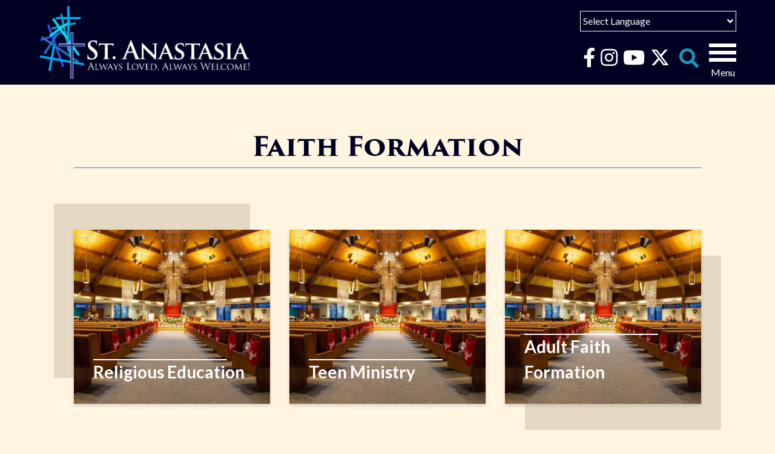

--- FILE ---
content_type: text/html; charset=UTF-8
request_url: https://www.stanastasia.org/faith-formation/
body_size: 13305
content:
<!DOCTYPE html>
<html lang="en-US">
<head>
	<meta charset="UTF-8">
	<meta name="viewport" content="width=device-width, initial-scale=1">
	<link href="https://gmpg.org/xfn/11" rel="profile">
	<meta property="og:locale" content="en_US" />
	<meta property="og:site_name" content="St. Anastasia Troy, MI" />
	<meta property="og:url" content="https://www.stanastasia.org/faith-formation/" />
	<meta property="og:type" content="website" />
	<meta property="og:title" content="Faith Formation" />
	<meta property="og:description" content="" />
	<meta property="og:image:secure_url" content="" />
	<meta property="og:image" content="" />
	<meta name='robots' content='index, follow, max-image-preview:large, max-snippet:-1, max-video-preview:-1' />

	<!-- This site is optimized with the Yoast SEO plugin v26.7 - https://yoast.com/wordpress/plugins/seo/ -->
	<title>Faith Formation - St. Anastasia</title>
	<link rel="canonical" href="https://www.stanastasia.org/faith-formation/" />
	<meta property="og:locale" content="en_US" />
	<meta property="og:type" content="article" />
	<meta property="og:title" content="Faith Formation - St. Anastasia" />
	<meta property="og:url" content="https://www.stanastasia.org/faith-formation/" />
	<meta property="og:site_name" content="St. Anastasia" />
	<meta name="twitter:card" content="summary_large_image" />
	<script type="application/ld+json" class="yoast-schema-graph">{"@context":"https://schema.org","@graph":[{"@type":"WebPage","@id":"https://www.stanastasia.org/faith-formation/","url":"https://www.stanastasia.org/faith-formation/","name":"Faith Formation - St. Anastasia","isPartOf":{"@id":"https://www.stanastasia.org/#website"},"datePublished":"2020-09-09T14:59:12+00:00","breadcrumb":{"@id":"https://www.stanastasia.org/faith-formation/#breadcrumb"},"inLanguage":"en-US","potentialAction":[{"@type":"ReadAction","target":["https://www.stanastasia.org/faith-formation/"]}]},{"@type":"BreadcrumbList","@id":"https://www.stanastasia.org/faith-formation/#breadcrumb","itemListElement":[{"@type":"ListItem","position":1,"name":"Home","item":"https://www.stanastasia.org/"},{"@type":"ListItem","position":2,"name":"Faith Formation"}]},{"@type":"WebSite","@id":"https://www.stanastasia.org/#website","url":"https://www.stanastasia.org/","name":"St. Anastasia","description":"Troy, MI","publisher":{"@id":"https://www.stanastasia.org/#organization"},"potentialAction":[{"@type":"SearchAction","target":{"@type":"EntryPoint","urlTemplate":"https://www.stanastasia.org/?s={search_term_string}"},"query-input":{"@type":"PropertyValueSpecification","valueRequired":true,"valueName":"search_term_string"}}],"inLanguage":"en-US"},{"@type":"Organization","@id":"https://www.stanastasia.org/#organization","name":"St. Anastasia","url":"https://www.stanastasia.org/","logo":{"@type":"ImageObject","inLanguage":"en-US","@id":"https://www.stanastasia.org/#/schema/logo/image/","url":"https://www.stanastasia.org/wp-content/uploads/2020/02/Anastasia-Logo-Transparent.png","contentUrl":"https://www.stanastasia.org/wp-content/uploads/2020/02/Anastasia-Logo-Transparent.png","width":1470,"height":518,"caption":"St. Anastasia"},"image":{"@id":"https://www.stanastasia.org/#/schema/logo/image/"}}]}</script>
	<!-- / Yoast SEO plugin. -->


<link rel='dns-prefetch' href='//translate.google.com' />
<link rel='dns-prefetch' href='//ajax.googleapis.com' />
<link rel='dns-prefetch' href='//cdnjs.cloudflare.com' />
<link rel='dns-prefetch' href='//fonts.googleapis.com' />
<link rel='dns-prefetch' href='//use.fontawesome.com' />
<link rel='dns-prefetch' href='//use.typekit.net' />
<link rel='dns-prefetch' href='//code.jquery.com' />
<link rel="alternate" type="application/rss+xml" title="St. Anastasia &raquo; Feed" href="https://www.stanastasia.org/feed/" />
<link rel="alternate" title="oEmbed (JSON)" type="application/json+oembed" href="https://www.stanastasia.org/wp-json/oembed/1.0/embed?url=https%3A%2F%2Fwww.stanastasia.org%2Ffaith-formation%2F" />
<link rel="alternate" title="oEmbed (XML)" type="text/xml+oembed" href="https://www.stanastasia.org/wp-json/oembed/1.0/embed?url=https%3A%2F%2Fwww.stanastasia.org%2Ffaith-formation%2F&#038;format=xml" />
<style id='wp-img-auto-sizes-contain-inline-css' type='text/css'>
img:is([sizes=auto i],[sizes^="auto," i]){contain-intrinsic-size:3000px 1500px}
/*# sourceURL=wp-img-auto-sizes-contain-inline-css */
</style>
<style id='wp-emoji-styles-inline-css' type='text/css'>

	img.wp-smiley, img.emoji {
		display: inline !important;
		border: none !important;
		box-shadow: none !important;
		height: 1em !important;
		width: 1em !important;
		margin: 0 0.07em !important;
		vertical-align: -0.1em !important;
		background: none !important;
		padding: 0 !important;
	}
/*# sourceURL=wp-emoji-styles-inline-css */
</style>
<link rel='stylesheet' id='wp-block-library-css' href='https://www.stanastasia.org/wp-includes/css/dist/block-library/style.min.css?ver=6.9' type='text/css' media='all' />
<style id='global-styles-inline-css' type='text/css'>
:root{--wp--preset--aspect-ratio--square: 1;--wp--preset--aspect-ratio--4-3: 4/3;--wp--preset--aspect-ratio--3-4: 3/4;--wp--preset--aspect-ratio--3-2: 3/2;--wp--preset--aspect-ratio--2-3: 2/3;--wp--preset--aspect-ratio--16-9: 16/9;--wp--preset--aspect-ratio--9-16: 9/16;--wp--preset--color--black: #000000;--wp--preset--color--cyan-bluish-gray: #abb8c3;--wp--preset--color--white: #ffffff;--wp--preset--color--pale-pink: #f78da7;--wp--preset--color--vivid-red: #cf2e2e;--wp--preset--color--luminous-vivid-orange: #ff6900;--wp--preset--color--luminous-vivid-amber: #fcb900;--wp--preset--color--light-green-cyan: #7bdcb5;--wp--preset--color--vivid-green-cyan: #00d084;--wp--preset--color--pale-cyan-blue: #8ed1fc;--wp--preset--color--vivid-cyan-blue: #0693e3;--wp--preset--color--vivid-purple: #9b51e0;--wp--preset--color--primary: #262262;--wp--preset--color--secondary: #1F79C9;--wp--preset--color--tertiary: #1D96BC;--wp--preset--color--quaternary: #FFF5E1;--wp--preset--color--quinary: #E6D9C3;--wp--preset--color--senary: #FFFFFF;--wp--preset--gradient--vivid-cyan-blue-to-vivid-purple: linear-gradient(135deg,rgb(6,147,227) 0%,rgb(155,81,224) 100%);--wp--preset--gradient--light-green-cyan-to-vivid-green-cyan: linear-gradient(135deg,rgb(122,220,180) 0%,rgb(0,208,130) 100%);--wp--preset--gradient--luminous-vivid-amber-to-luminous-vivid-orange: linear-gradient(135deg,rgb(252,185,0) 0%,rgb(255,105,0) 100%);--wp--preset--gradient--luminous-vivid-orange-to-vivid-red: linear-gradient(135deg,rgb(255,105,0) 0%,rgb(207,46,46) 100%);--wp--preset--gradient--very-light-gray-to-cyan-bluish-gray: linear-gradient(135deg,rgb(238,238,238) 0%,rgb(169,184,195) 100%);--wp--preset--gradient--cool-to-warm-spectrum: linear-gradient(135deg,rgb(74,234,220) 0%,rgb(151,120,209) 20%,rgb(207,42,186) 40%,rgb(238,44,130) 60%,rgb(251,105,98) 80%,rgb(254,248,76) 100%);--wp--preset--gradient--blush-light-purple: linear-gradient(135deg,rgb(255,206,236) 0%,rgb(152,150,240) 100%);--wp--preset--gradient--blush-bordeaux: linear-gradient(135deg,rgb(254,205,165) 0%,rgb(254,45,45) 50%,rgb(107,0,62) 100%);--wp--preset--gradient--luminous-dusk: linear-gradient(135deg,rgb(255,203,112) 0%,rgb(199,81,192) 50%,rgb(65,88,208) 100%);--wp--preset--gradient--pale-ocean: linear-gradient(135deg,rgb(255,245,203) 0%,rgb(182,227,212) 50%,rgb(51,167,181) 100%);--wp--preset--gradient--electric-grass: linear-gradient(135deg,rgb(202,248,128) 0%,rgb(113,206,126) 100%);--wp--preset--gradient--midnight: linear-gradient(135deg,rgb(2,3,129) 0%,rgb(40,116,252) 100%);--wp--preset--font-size--small: 13px;--wp--preset--font-size--medium: 20px;--wp--preset--font-size--large: 36px;--wp--preset--font-size--x-large: 42px;--wp--preset--spacing--20: 0.44rem;--wp--preset--spacing--30: 0.67rem;--wp--preset--spacing--40: 1rem;--wp--preset--spacing--50: 1.5rem;--wp--preset--spacing--60: 2.25rem;--wp--preset--spacing--70: 3.38rem;--wp--preset--spacing--80: 5.06rem;--wp--preset--shadow--natural: 6px 6px 9px rgba(0, 0, 0, 0.2);--wp--preset--shadow--deep: 12px 12px 50px rgba(0, 0, 0, 0.4);--wp--preset--shadow--sharp: 6px 6px 0px rgba(0, 0, 0, 0.2);--wp--preset--shadow--outlined: 6px 6px 0px -3px rgb(255, 255, 255), 6px 6px rgb(0, 0, 0);--wp--preset--shadow--crisp: 6px 6px 0px rgb(0, 0, 0);}:where(.is-layout-flex){gap: 0.5em;}:where(.is-layout-grid){gap: 0.5em;}body .is-layout-flex{display: flex;}.is-layout-flex{flex-wrap: wrap;align-items: center;}.is-layout-flex > :is(*, div){margin: 0;}body .is-layout-grid{display: grid;}.is-layout-grid > :is(*, div){margin: 0;}:where(.wp-block-columns.is-layout-flex){gap: 2em;}:where(.wp-block-columns.is-layout-grid){gap: 2em;}:where(.wp-block-post-template.is-layout-flex){gap: 1.25em;}:where(.wp-block-post-template.is-layout-grid){gap: 1.25em;}.has-black-color{color: var(--wp--preset--color--black) !important;}.has-cyan-bluish-gray-color{color: var(--wp--preset--color--cyan-bluish-gray) !important;}.has-white-color{color: var(--wp--preset--color--white) !important;}.has-pale-pink-color{color: var(--wp--preset--color--pale-pink) !important;}.has-vivid-red-color{color: var(--wp--preset--color--vivid-red) !important;}.has-luminous-vivid-orange-color{color: var(--wp--preset--color--luminous-vivid-orange) !important;}.has-luminous-vivid-amber-color{color: var(--wp--preset--color--luminous-vivid-amber) !important;}.has-light-green-cyan-color{color: var(--wp--preset--color--light-green-cyan) !important;}.has-vivid-green-cyan-color{color: var(--wp--preset--color--vivid-green-cyan) !important;}.has-pale-cyan-blue-color{color: var(--wp--preset--color--pale-cyan-blue) !important;}.has-vivid-cyan-blue-color{color: var(--wp--preset--color--vivid-cyan-blue) !important;}.has-vivid-purple-color{color: var(--wp--preset--color--vivid-purple) !important;}.has-black-background-color{background-color: var(--wp--preset--color--black) !important;}.has-cyan-bluish-gray-background-color{background-color: var(--wp--preset--color--cyan-bluish-gray) !important;}.has-white-background-color{background-color: var(--wp--preset--color--white) !important;}.has-pale-pink-background-color{background-color: var(--wp--preset--color--pale-pink) !important;}.has-vivid-red-background-color{background-color: var(--wp--preset--color--vivid-red) !important;}.has-luminous-vivid-orange-background-color{background-color: var(--wp--preset--color--luminous-vivid-orange) !important;}.has-luminous-vivid-amber-background-color{background-color: var(--wp--preset--color--luminous-vivid-amber) !important;}.has-light-green-cyan-background-color{background-color: var(--wp--preset--color--light-green-cyan) !important;}.has-vivid-green-cyan-background-color{background-color: var(--wp--preset--color--vivid-green-cyan) !important;}.has-pale-cyan-blue-background-color{background-color: var(--wp--preset--color--pale-cyan-blue) !important;}.has-vivid-cyan-blue-background-color{background-color: var(--wp--preset--color--vivid-cyan-blue) !important;}.has-vivid-purple-background-color{background-color: var(--wp--preset--color--vivid-purple) !important;}.has-black-border-color{border-color: var(--wp--preset--color--black) !important;}.has-cyan-bluish-gray-border-color{border-color: var(--wp--preset--color--cyan-bluish-gray) !important;}.has-white-border-color{border-color: var(--wp--preset--color--white) !important;}.has-pale-pink-border-color{border-color: var(--wp--preset--color--pale-pink) !important;}.has-vivid-red-border-color{border-color: var(--wp--preset--color--vivid-red) !important;}.has-luminous-vivid-orange-border-color{border-color: var(--wp--preset--color--luminous-vivid-orange) !important;}.has-luminous-vivid-amber-border-color{border-color: var(--wp--preset--color--luminous-vivid-amber) !important;}.has-light-green-cyan-border-color{border-color: var(--wp--preset--color--light-green-cyan) !important;}.has-vivid-green-cyan-border-color{border-color: var(--wp--preset--color--vivid-green-cyan) !important;}.has-pale-cyan-blue-border-color{border-color: var(--wp--preset--color--pale-cyan-blue) !important;}.has-vivid-cyan-blue-border-color{border-color: var(--wp--preset--color--vivid-cyan-blue) !important;}.has-vivid-purple-border-color{border-color: var(--wp--preset--color--vivid-purple) !important;}.has-vivid-cyan-blue-to-vivid-purple-gradient-background{background: var(--wp--preset--gradient--vivid-cyan-blue-to-vivid-purple) !important;}.has-light-green-cyan-to-vivid-green-cyan-gradient-background{background: var(--wp--preset--gradient--light-green-cyan-to-vivid-green-cyan) !important;}.has-luminous-vivid-amber-to-luminous-vivid-orange-gradient-background{background: var(--wp--preset--gradient--luminous-vivid-amber-to-luminous-vivid-orange) !important;}.has-luminous-vivid-orange-to-vivid-red-gradient-background{background: var(--wp--preset--gradient--luminous-vivid-orange-to-vivid-red) !important;}.has-very-light-gray-to-cyan-bluish-gray-gradient-background{background: var(--wp--preset--gradient--very-light-gray-to-cyan-bluish-gray) !important;}.has-cool-to-warm-spectrum-gradient-background{background: var(--wp--preset--gradient--cool-to-warm-spectrum) !important;}.has-blush-light-purple-gradient-background{background: var(--wp--preset--gradient--blush-light-purple) !important;}.has-blush-bordeaux-gradient-background{background: var(--wp--preset--gradient--blush-bordeaux) !important;}.has-luminous-dusk-gradient-background{background: var(--wp--preset--gradient--luminous-dusk) !important;}.has-pale-ocean-gradient-background{background: var(--wp--preset--gradient--pale-ocean) !important;}.has-electric-grass-gradient-background{background: var(--wp--preset--gradient--electric-grass) !important;}.has-midnight-gradient-background{background: var(--wp--preset--gradient--midnight) !important;}.has-small-font-size{font-size: var(--wp--preset--font-size--small) !important;}.has-medium-font-size{font-size: var(--wp--preset--font-size--medium) !important;}.has-large-font-size{font-size: var(--wp--preset--font-size--large) !important;}.has-x-large-font-size{font-size: var(--wp--preset--font-size--x-large) !important;}
/*# sourceURL=global-styles-inline-css */
</style>

<style id='classic-theme-styles-inline-css' type='text/css'>
/*! This file is auto-generated */
.wp-block-button__link{color:#fff;background-color:#32373c;border-radius:9999px;box-shadow:none;text-decoration:none;padding:calc(.667em + 2px) calc(1.333em + 2px);font-size:1.125em}.wp-block-file__button{background:#32373c;color:#fff;text-decoration:none}
/*# sourceURL=/wp-includes/css/classic-themes.min.css */
</style>
<link rel='stylesheet' id='google-language-translator-css' href='https://www.stanastasia.org/wp-content/plugins/google-language-translator/css/style.css?ver=6.0.20' type='text/css' media='' />
<link rel='stylesheet' id='dashicons-css' href='https://www.stanastasia.org/wp-includes/css/dashicons.min.css?ver=6.9' type='text/css' media='all' />
<link rel='stylesheet' id='mmenu-css' href='https://www.stanastasia.org/wp-content/plugins/mmenu/css/mmenu.css?ver=8' type='text/css' media='all' />
<link rel='stylesheet' id='DPI-style-css' href='https://www.stanastasia.org/wp-content/themes/dpi-theme/style.min.css?ver=6.9' type='text/css' media='all' />
<link rel='stylesheet' id='child-style-css' href='https://www.stanastasia.org/wp-content/themes/anastasia/style.min.css?ver=1.0.0' type='text/css' media='all' />
<link rel='stylesheet' id='slick-css-css' href='https://www.stanastasia.org/wp-content/themes/dpi-theme/slick/slick.css?ver=1.0.0' type='text/css' media='screen' />
<link rel='stylesheet' id='slick-theme-css-css' href='https://www.stanastasia.org/wp-content/themes/dpi-theme/slick/slick-theme.css?ver=1.0.0' type='text/css' media='screen' />
<link rel='stylesheet' id='google-fonts-css' href='https://fonts.googleapis.com/css?family=Lato%3A400%2C400i%2C500%2C600%2C700&#038;display=swap&#038;ver=1.0.0' type='text/css' media='screen' />
<link rel='stylesheet' id='font-awesome-css-css' href='https://use.fontawesome.com/releases/v5.6.3/css/all.css?ver=5.6.3' type='text/css' media='screen' />
<link rel='stylesheet' id='font-awesome-css-x-css' href='https://use.fontawesome.com/releases/v6.4.2/css/all.css?ver=6.4.2' type='text/css' media='screen' />
<link rel='stylesheet' id='adobe-fonts-css' href='https://use.typekit.net/syx6mov.css?ver=1.0.0' type='text/css' media='screen' />
<link rel='stylesheet' id='fontAwesome-css' href='https://use.fontawesome.com/releases/v5.7.2/css/all.css?ver=1.0.0' type='text/css' media='screen' />
<link rel='stylesheet' id='jquery-ui-css-css' href='https://code.jquery.com/ui/1.12.1/themes/base/jquery-ui.css?ver=1.12.1' type='text/css' media='screen' />
<link rel='stylesheet' id='flexslider-min-css-css' href='https://cdnjs.cloudflare.com/ajax/libs/flexslider/2.7.1/flexslider.min.css?ver=screen' type='text/css' media='all' />
<style id='tnc_custom_css-inline-css' type='text/css'>

            .nginx-cache-btn.nginx-cache-off a { background-color: #d63638 !important; }
            .nginx-cache-btn.nginx-cache-on a { background-color: green !important; }
        
/*# sourceURL=tnc_custom_css-inline-css */
</style>
<script type="text/javascript" src="https://www.stanastasia.org/wp-includes/js/jquery/jquery.min.js?ver=3.7.1" id="jquery-core-js"></script>
<script type="text/javascript" src="https://www.stanastasia.org/wp-includes/js/jquery/jquery-migrate.min.js?ver=3.4.1" id="jquery-migrate-js"></script>
<script type="text/javascript" src="https://www.stanastasia.org/wp-content/plugins/mmenu/js/mmenu.js?ver=8" id="mmenu-js"></script>
<script type="text/javascript" src="https://www.stanastasia.org/wp-content/themes/dpi-theme/slick/slick.min.js?ver=6.9" id="slick-js-js"></script>
<script type="text/javascript" src="https://ajax.googleapis.com/ajax/libs/jqueryui/1.9.2/jquery-ui.min.js?ver=6.9" id="jquery-ui-js"></script>
<script type="text/javascript" src="https://www.stanastasia.org/wp-content/themes/dpi-theme/js/accordion.js?ver=6.9" id="accordion-js-js"></script>
<script type="text/javascript" src="https://www.stanastasia.org/wp-content/themes/dpi-theme/js/sticky.js?ver=6.9" id="sticky-js-js"></script>
<script type="text/javascript" src="https://www.stanastasia.org/wp-content/themes/dpi-theme/js/mobileMenu.js?ver=6.9" id="mobile-menu-js-js"></script>
<script type="text/javascript" src="https://cdnjs.cloudflare.com/ajax/libs/flexslider/2.7.1/jquery.flexslider-min.js?ver=6.9" id="jquery-flexslider-min-js"></script>
<link rel="https://api.w.org/" href="https://www.stanastasia.org/wp-json/" /><link rel="alternate" title="JSON" type="application/json" href="https://www.stanastasia.org/wp-json/wp/v2/pages/485" /><link rel="EditURI" type="application/rsd+xml" title="RSD" href="https://www.stanastasia.org/xmlrpc.php?rsd" />
<meta name="generator" content="WordPress 6.9" />
<link rel='shortlink' href='https://www.stanastasia.org/?p=485' />
<style>p.hello{font-size:12px;color:darkgray;}#google_language_translator,#flags{text-align:left;}#google_language_translator{clear:both;}#flags{width:165px;}#flags a{display:inline-block;margin-right:2px;}#google_language_translator{width:auto!important;}div.skiptranslate.goog-te-gadget{display:inline!important;}.goog-tooltip{display: none!important;}.goog-tooltip:hover{display: none!important;}.goog-text-highlight{background-color:transparent!important;border:none!important;box-shadow:none!important;}#google_language_translator select.goog-te-combo{color:#32373c;}#google_language_translator{color:transparent;}body{top:0px!important;}#goog-gt-{display:none!important;}font font{background-color:transparent!important;box-shadow:none!important;position:initial!important;}#glt-translate-trigger{left:20px;right:auto;}#glt-translate-trigger > span{color:#ffffff;}#glt-translate-trigger{background:#f89406;}.goog-te-gadget .goog-te-combo{width:100%;}</style><!-- Analytics by WP Statistics - https://wp-statistics.com -->
<meta name="redi-version" content="1.2.7" /><link rel="icon" href="https://www.stanastasia.org/wp-content/uploads/2020/02/cropped-SA-Favicon-32x32.png" sizes="32x32" />
<link rel="icon" href="https://www.stanastasia.org/wp-content/uploads/2020/02/cropped-SA-Favicon-192x192.png" sizes="192x192" />
<link rel="apple-touch-icon" href="https://www.stanastasia.org/wp-content/uploads/2020/02/cropped-SA-Favicon-180x180.png" />
<meta name="msapplication-TileImage" content="https://www.stanastasia.org/wp-content/uploads/2020/02/cropped-SA-Favicon-270x270.png" />
		<style type="text/css" id="wp-custom-css">
			body:not(.page-template-homepage):not(.archive) h1,
body:not(.page-template-homepage):not(.archive) h2,
body:not(.page-template-homepage):not(.archive) h3,
body:not(.page-template-homepage):not(.archive) h4,
body:not(.page-template-homepage):not(.archive) h5,
body:not(.page-template-homepage):not(.archive) h6,
body:not(.page-template-homepage):not(.archive) p {
	margin-top: 0 !important;
	margin-bottom: 0 !important;
}


@media only screen and (max-width: 600px) {
.page-template-homepage .site-main .homePostsContainer .homePosts .homePostsBlock .homePost .homePostLink .homePostImage 
	{
		height: 14rem;
	}
}


.wp-block-file a{
	font-size: 1.1rem;
}

.site-footer .footer-content .footerColumns .footerColumn {
    flex: none;
}

.site-footer .footer-content .footerColumns .footerColumn.footerSignup form input:nth-of-type(1) {
    border: 0;
    width: auto;
	margin-right:10px;
	padding-top:1px;
}
.site-footer .footer-content .footerColumns .footerColumn.footerSignup form input:nth-of-type(2) {
    border: 0;
    width: 100px;
}
@media screen and (max-width:950px) {
	.stackreverse {
	flex-direction:column-reverse !important
}
}		</style>
			
	<!-- Global site tag (gtag.js) - Google Analytics -->
<script async src="https://www.googletagmanager.com/gtag/js?id=UA-10948232-1"></script>
<script>  window.dataLayer = window.dataLayer || [];
  function gtag(){dataLayer.push(arguments);}
  gtag('js', new Date());
  gtag('config', 'UA-10948232-1');
</script>
<link rel='stylesheet' id='font-awesome-css' href='https://use.fontawesome.com/releases/v5.15.4/css/all.css?ver=6.9' type='text/css' media='all' />
</head>

<body class="wp-singular page-template page-template-page-allMinistries page-template-page-allMinistries-php page page-id-485 page-parent wp-theme-dpi-theme wp-child-theme-anastasia no-sidebar">
<div class="site" id="page">
	<a href="#content" class="skip-link screen-reader-text">Skip to content</a>

	<header class="site-header" id="theMasthead">
    <div class="theHeader limit-width">
  <div class="site-branding">
    <a href="https://www.stanastasia.org" class="headerLogoLink" title="St. Anastasia" rel="home">
      <img src=https://www.stanastasia.org/wp-content/uploads/2020/02/Anastasia-Logo-Transparent.png class="footerLogoImage" alt="St. Anastasia" />
    </a>
  </div>
  <div class="header-nav">
    <div id="languageSelector">
      <div id="menu-location-menu-2" class="menu-language-selector-container"><ul id="language-selector" class="menu"><li id="menu-item-137" class="selectLanguage menu-item menu-item-type-custom menu-item-object-custom menu-item-has-children menu-item-137"><a>Select Language</a>
<ul class="sub-menu">
	<li id="menu-item-138" class="menu-item menu-item-type-custom menu-item-object-custom menu-item-138"><a href='#' class='nturl notranslate en united-states single-language flag' title='English'>English</a></li>
	<li id="menu-item-139" class="menu-item menu-item-type-custom menu-item-object-custom menu-item-139"><a href='#' class='nturl notranslate es Spanish single-language flag' title='Spanish'>Español</a></li>
	<li id="menu-item-140" class="menu-item menu-item-type-custom menu-item-object-custom menu-item-140"><a href='#' class='nturl notranslate pt Portuguese single-language flag' title='Portuguese'>Português</a></li>
	<li id="menu-item-141" class="menu-item menu-item-type-custom menu-item-object-custom menu-item-141"><a href='#' class='nturl notranslate ar Arabic single-language flag' title='Arabic'>عربى</a></li>
</ul>
</li>
</ul></div>    </div>
    <nav class="main-navigation" id="site-navigation">
      <div id="menu-location-menu-1" class="menu-primary-menu-container"><ul id="primary-menu" class="menu"><li id="menu-item-142" class="menu-item menu-item-type-post_type menu-item-object-page menu-item-home menu-item-142"><a href="https://www.stanastasia.org/">St Anastasia</a></li>
<li id="menu-item-758" class="menu-item menu-item-type-post_type menu-item-object-page menu-item-has-children menu-item-758"><a href="https://www.stanastasia.org/about-us/">About Us</a>
<ul class="sub-menu">
	<li id="menu-item-847" class="menu-item menu-item-type-post_type menu-item-object-page menu-item-has-children menu-item-847"><a href="https://www.stanastasia.org/about-us/im-new/">I’m New</a>
	<ul class="sub-menu">
		<li id="menu-item-848" class="menu-item menu-item-type-post_type menu-item-object-page menu-item-848"><a href="https://www.stanastasia.org/about-us/im-new/welcome/">Welcome</a></li>
		<li id="menu-item-957" class="menu-item menu-item-type-post_type menu-item-object-page menu-item-957"><a href="https://www.stanastasia.org/about-us/directions/">Directions</a></li>
		<li id="menu-item-953" class="menu-item menu-item-type-post_type menu-item-object-page menu-item-953"><a href="https://www.stanastasia.org/about-us/im-new/why-do-we-exist/">Why Do We Exist?</a></li>
		<li id="menu-item-952" class="menu-item menu-item-type-post_type menu-item-object-page menu-item-952"><a href="https://www.stanastasia.org/about-us/im-new/our-core-values/">Our Core Values</a></li>
		<li id="menu-item-860" class="menu-item menu-item-type-post_type menu-item-object-page menu-item-860"><a href="https://www.stanastasia.org/worship/sacraments/ocia/">Becoming Catholic</a></li>
		<li id="menu-item-858" class="menu-item menu-item-type-custom menu-item-object-custom menu-item-858"><a target="_blank" href="https://form.jotform.com/202434887691162">Become a Parishioner</a></li>
		<li id="menu-item-951" class="menu-item menu-item-type-post_type menu-item-object-page menu-item-951"><a href="https://www.stanastasia.org/about-us/im-new/sign-up-for-emails/">Sign Up For Our Emails!</a></li>
		<li id="menu-item-950" class="menu-item menu-item-type-post_type menu-item-object-page menu-item-950"><a href="https://www.stanastasia.org/about-us/im-new/join-us-on-social-media/">Join Us on Social Media</a></li>
		<li id="menu-item-762" class="menu-item menu-item-type-post_type menu-item-object-page menu-item-762"><a href="https://www.stanastasia.org/about-us/im-new/history-patron-saint/">History &#038; Patron Saint</a></li>
	</ul>
</li>
	<li id="menu-item-857" class="menu-item menu-item-type-taxonomy menu-item-object-category menu-item-857"><a href="https://www.stanastasia.org/category/upcoming-events/">Upcoming Events</a></li>
	<li id="menu-item-855" class="menu-item menu-item-type-post_type menu-item-object-page menu-item-855"><a href="https://www.stanastasia.org/worship/mass-times/">Mass Times / Confessions</a></li>
	<li id="menu-item-856" class="menu-item menu-item-type-custom menu-item-object-custom menu-item-856"><a target="_blank" href="https://parishesonline.com/find/st-anastasia-church-48085">Good News Bulletin</a></li>
	<li id="menu-item-30710" class="menu-item menu-item-type-post_type menu-item-object-page menu-item-30710"><a href="https://www.stanastasia.org/about-us/our-staff/">Parish Staff</a></li>
	<li id="menu-item-945" class="menu-item menu-item-type-post_type menu-item-object-page menu-item-has-children menu-item-945"><a href="https://www.stanastasia.org/about-us/directions/">Directions</a>
	<ul class="sub-menu">
		<li id="menu-item-954" class="menu-item menu-item-type-post_type menu-item-object-page menu-item-954"><a href="https://www.stanastasia.org/about-us/directions/interior-maps/">Campus Map</a></li>
		<li id="menu-item-948" class="menu-item menu-item-type-post_type menu-item-object-page menu-item-948"><a href="https://www.stanastasia.org/about-us/directions/photo-tour/">Photo Tour</a></li>
	</ul>
</li>
	<li id="menu-item-956" class="menu-item menu-item-type-post_type menu-item-object-page menu-item-956"><a href="https://www.stanastasia.org/about-us/office-hours-emergencies/">Office Hours / Emergencies</a></li>
	<li id="menu-item-944" class="menu-item menu-item-type-post_type menu-item-object-page menu-item-944"><a href="https://www.stanastasia.org/about-us/hispano-spanish/">Hispano (Spanish)</a></li>
</ul>
</li>
<li id="menu-item-761" class="menu-item menu-item-type-post_type menu-item-object-page menu-item-761"><a href="https://www.stanastasia.org/worship/mass-times/">Mass Times / Confessions</a></li>
<li id="menu-item-959" class="menu-item menu-item-type-custom menu-item-object-custom menu-item-has-children menu-item-959"><a href="https://www.stanastasia.org/parish-calendar/">Parish Calendar</a>
<ul class="sub-menu">
	<li id="menu-item-960" class="menu-item menu-item-type-custom menu-item-object-custom menu-item-960"><a target="_blank" href="http://stanastasia.mhsoftware.com/ViewCal.html?dropdown=1&#038;calendar_id=2">Parish Calendar</a></li>
	<li id="menu-item-26873" class="menu-item menu-item-type-post_type menu-item-object-page menu-item-26873"><a href="https://www.stanastasia.org/in-the-gym-activities/">In the Gym Activities</a></li>
	<li id="menu-item-958" class="menu-item menu-item-type-post_type menu-item-object-page menu-item-958"><a href="https://www.stanastasia.org/parish-life/cyo-catholic-youth-organization/">Catholic Youth Organization (CYO)</a></li>
</ul>
</li>
<li id="menu-item-25891" class="menu-item menu-item-type-post_type menu-item-object-page menu-item-has-children menu-item-25891"><a href="https://www.stanastasia.org/worship/">Worship</a>
<ul class="sub-menu">
	<li id="menu-item-26218" class="menu-item menu-item-type-post_type menu-item-object-page menu-item-has-children menu-item-26218"><a href="https://www.stanastasia.org/mass-times-daily-readings/">Mass Times / Confessions</a>
	<ul class="sub-menu">
		<li id="menu-item-26168" class="menu-item menu-item-type-post_type menu-item-object-page menu-item-26168"><a href="https://www.stanastasia.org/worship/mass-times/">Mass Times / Confessions</a></li>
		<li id="menu-item-812" class="menu-item menu-item-type-post_type menu-item-object-page menu-item-812"><a href="https://www.stanastasia.org/parish-life/resources-links/scripture-readings/">Daily Readings</a></li>
	</ul>
</li>
	<li id="menu-item-965" class="menu-item menu-item-type-post_type menu-item-object-page menu-item-has-children menu-item-965"><a href="https://www.stanastasia.org/worship/obituaries/">Funeral Masses</a>
	<ul class="sub-menu">
		<li id="menu-item-966" class="menu-item menu-item-type-post_type menu-item-object-page menu-item-966"><a href="https://www.stanastasia.org/worship/general-information-faq/">General Funeral Information &#038; FAQ</a></li>
		<li id="menu-item-851" class="menu-item menu-item-type-taxonomy menu-item-object-category menu-item-851"><a href="https://www.stanastasia.org/category/obituaries/">Obituaries</a></li>
	</ul>
</li>
	<li id="menu-item-769" class="menu-item menu-item-type-post_type menu-item-object-page menu-item-has-children menu-item-769"><a href="https://www.stanastasia.org/worship/sacraments/">Sacraments</a>
	<ul class="sub-menu">
		<li id="menu-item-771" class="menu-item menu-item-type-post_type menu-item-object-page menu-item-has-children menu-item-771"><a href="https://www.stanastasia.org/worship/sacraments/baptism/">Baptism</a>
		<ul class="sub-menu">
			<li id="menu-item-26228" class="menu-item menu-item-type-post_type menu-item-object-page menu-item-26228"><a href="https://www.stanastasia.org/worship/sacraments/baptism/basic-information/">Basic Information</a></li>
			<li id="menu-item-1002" class="menu-item menu-item-type-post_type menu-item-object-page menu-item-1002"><a href="https://www.stanastasia.org/worship/sacraments/baptism/baptismal-certificate-requests/">Request A Certificate</a></li>
		</ul>
</li>
		<li id="menu-item-780" class="menu-item menu-item-type-post_type menu-item-object-page menu-item-780"><a href="https://www.stanastasia.org/worship/sacraments/reconciliation/">Confessions</a></li>
		<li id="menu-item-773" class="menu-item menu-item-type-post_type menu-item-object-page menu-item-773"><a href="https://www.stanastasia.org/worship/sacraments/eucharist/">Holy Communion</a></li>
		<li id="menu-item-772" class="menu-item menu-item-type-post_type menu-item-object-page menu-item-has-children menu-item-772"><a href="https://www.stanastasia.org/worship/sacraments/confirmation/">Confirmation</a>
		<ul class="sub-menu">
			<li id="menu-item-1001" class="menu-item menu-item-type-post_type menu-item-object-page menu-item-1001"><a href="https://www.stanastasia.org/worship/sacraments/confirmation/for-youth/">For Youth</a></li>
			<li id="menu-item-1000" class="menu-item menu-item-type-post_type menu-item-object-page menu-item-1000"><a href="https://www.stanastasia.org/worship/sacraments/confirmation/for-adults/">For Adults</a></li>
		</ul>
</li>
		<li id="menu-item-775" class="menu-item menu-item-type-post_type menu-item-object-page menu-item-has-children menu-item-775"><a href="https://www.stanastasia.org/worship/sacraments/matrimony/">Matrimony</a>
		<ul class="sub-menu">
			<li id="menu-item-997" class="menu-item menu-item-type-post_type menu-item-object-page menu-item-997"><a href="https://www.stanastasia.org/worship/sacraments/matrimony/we-just-got-engaged/">We Just Got Engaged!</a></li>
			<li id="menu-item-999" class="menu-item menu-item-type-post_type menu-item-object-page menu-item-999"><a href="https://www.stanastasia.org/worship/sacraments/matrimony/additional-support-enrichment/">Additional Support &#038; Enrichment</a></li>
		</ul>
</li>
		<li id="menu-item-770" class="menu-item menu-item-type-post_type menu-item-object-page menu-item-770"><a href="https://www.stanastasia.org/worship/sacraments/anointing-of-the-sick/">Anointing of the Sick</a></li>
		<li id="menu-item-774" class="menu-item menu-item-type-post_type menu-item-object-page menu-item-774"><a href="https://www.stanastasia.org/worship/sacraments/holy-orders/">Holy Orders</a></li>
		<li id="menu-item-776" class="menu-item menu-item-type-post_type menu-item-object-page menu-item-has-children menu-item-776"><a href="https://www.stanastasia.org/worship/sacraments/ocia/">Becoming Catholic</a>
		<ul class="sub-menu">
			<li id="menu-item-777" class="menu-item menu-item-type-post_type menu-item-object-page menu-item-777"><a href="https://www.stanastasia.org/worship/sacraments/ocia/faqs-about-ocia/">FAQs about O.C.I.A.</a></li>
			<li id="menu-item-778" class="menu-item menu-item-type-post_type menu-item-object-page menu-item-778"><a href="https://www.stanastasia.org/worship/sacraments/ocia/ocia-calendar/">O.C.I.A. Calendar</a></li>
			<li id="menu-item-779" class="menu-item menu-item-type-post_type menu-item-object-page menu-item-779"><a href="https://www.stanastasia.org/worship/sacraments/ocia/ocia-sponsors/">O.C.I.A. Sponsors</a></li>
		</ul>
</li>
		<li id="menu-item-996" class="menu-item menu-item-type-post_type menu-item-object-page menu-item-996"><a href="https://www.stanastasia.org/worship/sacraments/adults-needing-sacraments/">Adults Needing Sacraments</a></li>
		<li id="menu-item-995" class="menu-item menu-item-type-post_type menu-item-object-page menu-item-995"><a href="https://www.stanastasia.org/worship/sacraments/children-needing-sacraments/">Children Needing Sacraments</a></li>
	</ul>
</li>
	<li id="menu-item-788" class="menu-item menu-item-type-post_type menu-item-object-page menu-item-788"><a href="https://www.stanastasia.org/get-involved/music/">Music Ministry</a></li>
	<li id="menu-item-759" class="menu-item menu-item-type-post_type menu-item-object-page menu-item-has-children menu-item-759"><a href="https://www.stanastasia.org/worship/chapel/">Chapel of Divine Mercy</a>
	<ul class="sub-menu">
		<li id="menu-item-760" class="menu-item menu-item-type-post_type menu-item-object-page menu-item-760"><a href="https://www.stanastasia.org/worship/chapel/divine-mercy-chapel/">Divine Mercy Chapel</a></li>
		<li id="menu-item-767" class="menu-item menu-item-type-post_type menu-item-object-page menu-item-767"><a href="https://www.stanastasia.org/worship/chapel/adoration/">Adoration</a></li>
		<li id="menu-item-768" class="menu-item menu-item-type-post_type menu-item-object-page menu-item-768"><a href="https://www.stanastasia.org/worship/chapel/prayer-worship-groups/">Prayer &#038; Worship Groups</a></li>
	</ul>
</li>
	<li id="menu-item-992" class="menu-item menu-item-type-post_type menu-item-object-page menu-item-992"><a href="https://www.stanastasia.org/worship/intercessory-prayer/">Intercessory Prayer</a></li>
	<li id="menu-item-991" class="menu-item menu-item-type-post_type menu-item-object-page menu-item-991"><a href="https://www.stanastasia.org/worship/online-homilies/">Online Homilies</a></li>
</ul>
</li>
<li id="menu-item-25884" class="menu-item menu-item-type-post_type menu-item-object-page menu-item-has-children menu-item-25884"><a href="https://www.stanastasia.org/spiritual-growth/">Spiritual Growth</a>
<ul class="sub-menu">
	<li id="menu-item-862" class="menu-item menu-item-type-post_type menu-item-object-page menu-item-862"><a href="https://www.stanastasia.org/worship/sacraments/ocia/">Becoming Catholic</a></li>
	<li id="menu-item-794" class="menu-item menu-item-type-post_type menu-item-object-page menu-item-has-children menu-item-794"><a href="https://www.stanastasia.org/faith-formation/religious-education/">Religious Education</a>
	<ul class="sub-menu">
		<li id="menu-item-1009" class="menu-item menu-item-type-post_type menu-item-object-page menu-item-1009"><a href="https://www.stanastasia.org/faith-formation/religious-education/introduction-welcome/">Introduction &#038; Welcome</a></li>
		<li id="menu-item-866" class="menu-item menu-item-type-post_type menu-item-object-page menu-item-866"><a href="https://www.stanastasia.org/faith-formation/religious-education/family-catechesis-gr-k-6/">Family Catechesis Gr K &#8211; 6</a></li>
		<li id="menu-item-864" class="menu-item menu-item-type-post_type menu-item-object-page menu-item-864"><a href="https://www.stanastasia.org/faith-formation/religious-education/tuition-info-payment/">Tuition Info &#038; Payment</a></li>
		<li id="menu-item-865" class="menu-item menu-item-type-post_type menu-item-object-page menu-item-865"><a href="https://www.stanastasia.org/faith-formation/religious-education/preschool-age-3-4/">Preschool – CGS</a></li>
		<li id="menu-item-867" class="menu-item menu-item-type-post_type menu-item-object-page menu-item-867"><a href="https://www.stanastasia.org/faith-formation/religious-education/1st-communion-prep/">1st Communion Prep</a></li>
		<li id="menu-item-868" class="menu-item menu-item-type-post_type menu-item-object-page menu-item-868"><a href="https://www.stanastasia.org/faith-formation/religious-education/confirmation-prep-gr-8-9/">Confirmation Prep</a></li>
		<li id="menu-item-795" class="menu-item menu-item-type-post_type menu-item-object-page menu-item-has-children menu-item-795"><a href="https://www.stanastasia.org/faith-formation/teen/">Teen Ministry</a>
		<ul class="sub-menu">
			<li id="menu-item-26245" class="menu-item menu-item-type-post_type menu-item-object-page menu-item-26245"><a href="https://www.stanastasia.org/faith-formation/teen/introduction-welcome/">Introduction &#038; Welcome</a></li>
			<li id="menu-item-26246" class="menu-item menu-item-type-post_type menu-item-object-page menu-item-26246"><a href="https://www.stanastasia.org/faith-formation/teen/bibles-bros/">Bibles &#038; Bros</a></li>
			<li id="menu-item-26247" class="menu-item menu-item-type-post_type menu-item-object-page menu-item-26247"><a href="https://www.stanastasia.org/faith-formation/teen/sisters-in-christ/">Sisters In Christ</a></li>
			<li id="menu-item-26248" class="menu-item menu-item-type-post_type menu-item-object-page menu-item-26248"><a href="https://www.stanastasia.org/faith-formation/teen/youth-group-basic/">Youth Group (B.A.S.I.C.)</a></li>
		</ul>
</li>
		<li id="menu-item-31597" class="menu-item menu-item-type-post_type menu-item-object-page menu-item-31597"><a href="https://www.stanastasia.org/faith-formation/religious-education/tag-teens-and-god-middle-school/">TAG – Teens And God</a></li>
		<li id="menu-item-869" class="menu-item menu-item-type-post_type menu-item-object-page menu-item-869"><a href="https://www.stanastasia.org/faith-formation/religious-education/spanish-classes/">Spanish Classes</a></li>
		<li id="menu-item-1008" class="menu-item menu-item-type-post_type menu-item-object-page menu-item-1008"><a href="https://www.stanastasia.org/faith-formation/religious-education/registration/">Registration</a></li>
		<li id="menu-item-1010" class="menu-item menu-item-type-post_type menu-item-object-page menu-item-1010"><a href="https://www.stanastasia.org/worship/sacraments/children-needing-sacraments/">Children Needing Sacraments</a></li>
	</ul>
</li>
	<li id="menu-item-1013" class="menu-item menu-item-type-post_type menu-item-object-page menu-item-has-children menu-item-1013"><a href="https://www.stanastasia.org/faith-formation/teen/">Teen Ministry</a>
	<ul class="sub-menu">
		<li id="menu-item-1025" class="menu-item menu-item-type-post_type menu-item-object-page menu-item-1025"><a href="https://www.stanastasia.org/faith-formation/teen/introduction-welcome/">Introduction &#038; Welcome</a></li>
		<li id="menu-item-1024" class="menu-item menu-item-type-post_type menu-item-object-page menu-item-1024"><a href="https://www.stanastasia.org/faith-formation/teen/bibles-bros/">Bibles &#038; Bros</a></li>
		<li id="menu-item-1023" class="menu-item menu-item-type-post_type menu-item-object-page menu-item-1023"><a href="https://www.stanastasia.org/faith-formation/teen/sisters-in-christ/">Sisters In Christ</a></li>
		<li id="menu-item-1022" class="menu-item menu-item-type-post_type menu-item-object-page menu-item-1022"><a href="https://www.stanastasia.org/faith-formation/teen/youth-group-basic/">Youth Group (B.A.S.I.C.)</a></li>
	</ul>
</li>
	<li id="menu-item-796" class="menu-item menu-item-type-post_type menu-item-object-page menu-item-has-children menu-item-796"><a href="https://www.stanastasia.org/faith-formation/adult-faith-formation/">Adult Faith</a>
	<ul class="sub-menu">
		<li id="menu-item-1035" class="menu-item menu-item-type-post_type menu-item-object-page menu-item-1035"><a href="https://www.stanastasia.org/faith-formation/adult-faith-formation/completing-sacraments/">Completing Sacraments</a></li>
		<li id="menu-item-1026" class="menu-item menu-item-type-post_type menu-item-object-page menu-item-1026"><a href="https://www.stanastasia.org/worship/sacraments/ocia/">Becoming Catholic</a></li>
		<li id="menu-item-1028" class="menu-item menu-item-type-post_type menu-item-object-page menu-item-1028"><a href="https://www.stanastasia.org/parish-life/resources-links/links-from-other-catholic-sites/">Great Resources</a></li>
	</ul>
</li>
	<li id="menu-item-872" class="menu-item menu-item-type-post_type menu-item-object-page menu-item-872"><a href="https://www.stanastasia.org/faith-formation/adult-faith-formation/scripture-studies/">Bible Studies</a></li>
	<li id="menu-item-25885" class="menu-item menu-item-type-post_type menu-item-object-page menu-item-has-children menu-item-25885"><a href="https://www.stanastasia.org/faith-formation/adult-faith-formation/young-adults-18-35/">Young Adults (18-35)</a>
	<ul class="sub-menu">
		<li id="menu-item-26256" class="menu-item menu-item-type-post_type menu-item-object-page menu-item-26256"><a href="https://www.stanastasia.org/faith-formation/adult-faith-formation/young-adults-18-35/ya/">Young Adults at St. Anastasia</a></li>
		<li id="menu-item-26257" class="menu-item menu-item-type-post_type menu-item-object-page menu-item-26257"><a href="https://www.stanastasia.org/faith-formation/adult-faith-formation/young-adults-18-35/young-catholic-professionals/">Young Catholic Professionals</a></li>
	</ul>
</li>
	<li id="menu-item-25886" class="menu-item menu-item-type-post_type menu-item-object-page menu-item-has-children menu-item-25886"><a href="https://www.stanastasia.org/faith-formation/religious-education/young-families/">Young Families</a>
	<ul class="sub-menu">
		<li id="menu-item-26267" class="menu-item menu-item-type-post_type menu-item-object-page menu-item-26267"><a href="https://www.stanastasia.org/?page_id=26258">Intro &#038; Welcome</a></li>
		<li id="menu-item-26266" class="menu-item menu-item-type-post_type menu-item-object-page menu-item-26266"><a href="https://www.stanastasia.org/?page_id=26259">Upcoming Events</a></li>
		<li id="menu-item-26265" class="menu-item menu-item-type-post_type menu-item-object-page menu-item-26265"><a href="https://www.stanastasia.org/?page_id=26260">Tot Time</a></li>
	</ul>
</li>
</ul>
</li>
<li id="menu-item-781" class="menu-item menu-item-type-post_type menu-item-object-page menu-item-has-children menu-item-781"><a href="https://www.stanastasia.org/get-involved/">Get Involved</a>
<ul class="sub-menu">
	<li id="menu-item-1036" class="menu-item menu-item-type-post_type menu-item-object-page menu-item-1036"><a href="https://www.stanastasia.org/worship/sacraments/ocia/">Becoming Catholic</a></li>
	<li id="menu-item-26039" class="menu-item menu-item-type-post_type menu-item-object-page menu-item-has-children menu-item-26039"><a href="https://www.stanastasia.org/get-involved/service-opportunities/">Service Opportunities</a>
	<ul class="sub-menu">
		<li id="menu-item-1044" class="menu-item menu-item-type-post_type menu-item-object-page menu-item-1044"><a href="https://www.stanastasia.org/get-involved/service-opportunities/why-we-serve/">Why We Serve</a></li>
		<li id="menu-item-792" class="menu-item menu-item-type-post_type menu-item-object-page menu-item-has-children menu-item-792"><a href="https://www.stanastasia.org/get-involved/service-opportunities/ministry-opportunities/">Ministry Opportunities</a>
		<ul class="sub-menu">
			<li id="menu-item-26033" class="menu-item menu-item-type-post_type menu-item-object-page menu-item-26033"><a href="https://www.stanastasia.org/get-involved/service-opportunities/ministry-opportunities/mercy-encouragement/">Mercy / Encouragement</a></li>
			<li id="menu-item-26032" class="menu-item menu-item-type-post_type menu-item-object-page menu-item-26032"><a href="https://www.stanastasia.org/get-involved/service-opportunities/ministry-opportunities/hospitality/">Hospitality</a></li>
			<li id="menu-item-26027" class="menu-item menu-item-type-post_type menu-item-object-page menu-item-26027"><a href="https://www.stanastasia.org/get-involved/service-opportunities/ministry-opportunities/service/">Service</a></li>
			<li id="menu-item-26028" class="menu-item menu-item-type-post_type menu-item-object-page menu-item-26028"><a href="https://www.stanastasia.org/get-involved/service-opportunities/ministry-opportunities/administration/">Administration</a></li>
			<li id="menu-item-26031" class="menu-item menu-item-type-post_type menu-item-object-page menu-item-26031"><a href="https://www.stanastasia.org/get-involved/service-opportunities/ministry-opportunities/creative-specific-talents/">Creative / Specific Talents</a></li>
			<li id="menu-item-26038" class="menu-item menu-item-type-post_type menu-item-object-page menu-item-26038"><a href="https://www.stanastasia.org/get-involved/music/">Music Ministry</a></li>
			<li id="menu-item-26029" class="menu-item menu-item-type-post_type menu-item-object-page menu-item-26029"><a href="https://www.stanastasia.org/get-involved/service-opportunities/ministry-opportunities/teaching-evangelizing/">Teaching / Evangelizing</a></li>
			<li id="menu-item-26030" class="menu-item menu-item-type-post_type menu-item-object-page menu-item-26030"><a href="https://www.stanastasia.org/get-involved/service-opportunities/ministry-opportunities/heart-for-teen-ministry/">Heart for Teen Ministry</a></li>
			<li id="menu-item-26037" class="menu-item menu-item-type-post_type menu-item-object-page menu-item-26037"><a href="https://www.stanastasia.org/worship/intercessory-prayer/">Intercessory Prayer</a></li>
		</ul>
</li>
		<li id="menu-item-26034" class="menu-item menu-item-type-post_type menu-item-object-page menu-item-26034"><a href="https://www.stanastasia.org/get-involved/service-opportunities/upcoming-ways-to-serve/">Upcoming Ways to Serve</a></li>
		<li id="menu-item-26036" class="menu-item menu-item-type-post_type menu-item-object-page menu-item-26036"><a href="https://www.stanastasia.org/get-involved/where-to-serve/">Community Service Opportunities</a></li>
	</ul>
</li>
	<li id="menu-item-782" class="menu-item menu-item-type-post_type menu-item-object-page menu-item-has-children menu-item-782"><a href="https://www.stanastasia.org/get-involved/evangelization/">Evangelization</a>
	<ul class="sub-menu">
		<li id="menu-item-785" class="menu-item menu-item-type-post_type menu-item-object-page menu-item-785"><a href="https://www.stanastasia.org/get-involved/evangelization/unleash-the-gospel/">Unleash the Gospel</a></li>
		<li id="menu-item-26273" class="menu-item menu-item-type-post_type menu-item-object-page menu-item-26273"><a href="https://www.stanastasia.org/get-involved/evangelization/evangelization-committee/">Evangelization Committee</a></li>
	</ul>
</li>
	<li id="menu-item-26035" class="menu-item menu-item-type-post_type menu-item-object-page menu-item-has-children menu-item-26035"><a href="https://www.stanastasia.org/get-involved/groups-to-join/">Groups To Join</a>
	<ul class="sub-menu">
		<li id="menu-item-26130" class="menu-item menu-item-type-post_type menu-item-object-page menu-item-26130"><a href="https://www.stanastasia.org/get-involved/groups-to-join/introduction/">Introduction</a></li>
		<li id="menu-item-26129" class="menu-item menu-item-type-post_type menu-item-object-page menu-item-26129"><a href="https://www.stanastasia.org/get-involved/groups-to-join/childrens-groups/">Children’s Groups</a></li>
		<li id="menu-item-26131" class="menu-item menu-item-type-post_type menu-item-object-page menu-item-26131"><a href="https://www.stanastasia.org/get-involved/groups-to-join/teen-groups/">Teen Groups</a></li>
		<li id="menu-item-26128" class="menu-item menu-item-type-post_type menu-item-object-page menu-item-26128"><a href="https://www.stanastasia.org/get-involved/groups-to-join/adult-groups/">Adult Groups</a></li>
	</ul>
</li>
	<li id="menu-item-790" class="menu-item menu-item-type-post_type menu-item-object-page menu-item-has-children menu-item-790"><a href="https://www.stanastasia.org/get-involved/parish-life/">Parish Life</a>
	<ul class="sub-menu">
		<li id="menu-item-26167" class="menu-item menu-item-type-post_type menu-item-object-page menu-item-26167"><a href="https://www.stanastasia.org/get-involved/parish-life/pics-links/">Parish Photo Gallery</a></li>
	</ul>
</li>
</ul>
</li>
<li id="menu-item-813" class="menu-item menu-item-type-post_type menu-item-object-page menu-item-has-children menu-item-813"><a href="https://www.stanastasia.org/giving/">Give</a>
<ul class="sub-menu">
	<li id="menu-item-814" class="menu-item menu-item-type-post_type menu-item-object-page menu-item-814"><a href="https://www.stanastasia.org/giving/automated-donations/">Online Giving</a></li>
	<li id="menu-item-815" class="menu-item menu-item-type-post_type menu-item-object-page menu-item-815"><a href="https://www.stanastasia.org/giving/csa/">Catholic Services Appeal (CSA)</a></li>
	<li id="menu-item-1052" class="menu-item menu-item-type-post_type menu-item-object-page menu-item-1052"><a href="https://www.stanastasia.org/?page_id=1046">Amazon Smile</a></li>
	<li id="menu-item-816" class="menu-item menu-item-type-post_type menu-item-object-page menu-item-816"><a href="https://www.stanastasia.org/giving/grocery-store-rewards/">Grocery Rewards</a></li>
	<li id="menu-item-1051" class="menu-item menu-item-type-post_type menu-item-object-page menu-item-1051"><a href="https://www.stanastasia.org/giving/leaving-a-legacy/">Leaving a Legacy</a></li>
</ul>
</li>
<li id="menu-item-805" class="menu-item menu-item-type-post_type menu-item-object-page menu-item-has-children menu-item-805"><a href="https://www.stanastasia.org/parish-life/resources-links/">Resources</a>
<ul class="sub-menu">
	<li id="menu-item-875" class="menu-item menu-item-type-taxonomy menu-item-object-category menu-item-875"><a href="https://www.stanastasia.org/category/news-events/">News</a></li>
	<li id="menu-item-876" class="menu-item menu-item-type-custom menu-item-object-custom menu-item-876"><a target="_blank" href="https://parishesonline.com/find/st-anastasia-church-48085">Bulletin</a></li>
	<li id="menu-item-853" class="menu-item menu-item-type-custom menu-item-object-custom menu-item-853"><a target="_blank" href="http://stanastasia.mhsoftware.com/ViewCal.html?dropdown=1&#038;calendar_id=2">Parish Calendar</a></li>
	<li id="menu-item-854" class="menu-item menu-item-type-post_type menu-item-object-page menu-item-854"><a href="https://www.stanastasia.org/parish-life/cyo-catholic-youth-organization/">Catholic Youth Organization (CYO)</a></li>
	<li id="menu-item-799" class="menu-item menu-item-type-post_type menu-item-object-page menu-item-has-children menu-item-799"><a href="https://www.stanastasia.org/parish-life/parish-library/">Parish Library</a>
	<ul class="sub-menu">
		<li id="menu-item-800" class="menu-item menu-item-type-post_type menu-item-object-page menu-item-800"><a href="https://www.stanastasia.org/parish-life/parish-library/procedures-faq/">Procedures &#038; FAQ</a></li>
		<li id="menu-item-809" class="menu-item menu-item-type-post_type menu-item-object-page menu-item-809"><a href="https://www.stanastasia.org/parish-life/parish-library/collections/">Collections</a></li>
	</ul>
</li>
	<li id="menu-item-877" class="menu-item menu-item-type-post_type menu-item-object-page menu-item-877"><a href="https://www.stanastasia.org/?page_id=209">Parish Staff</a></li>
	<li id="menu-item-1045" class="menu-item menu-item-type-custom menu-item-object-custom menu-item-1045"><a target="_blank" href="http://www.virtus.org/">Protecting God&#8217;s Children</a></li>
	<li id="menu-item-25899" class="menu-item menu-item-type-post_type menu-item-object-page menu-item-25899"><a href="https://www.stanastasia.org/parish-life/resources-links/resources/">Need Aid / Assistance?</a></li>
	<li id="menu-item-811" class="menu-item menu-item-type-post_type menu-item-object-page menu-item-811"><a href="https://www.stanastasia.org/parish-life/resources-links/links-from-other-catholic-sites/">Other Catholic Websites</a></li>
	<li id="menu-item-26279" class="menu-item menu-item-type-post_type menu-item-object-page menu-item-26279"><a href="https://www.stanastasia.org/parish-life/resources-links/other-places-to-serve/">Other Places to Serve</a></li>
	<li id="menu-item-1043" class="menu-item menu-item-type-post_type menu-item-object-page menu-item-has-children menu-item-1043"><a href="https://www.stanastasia.org/parish-life/ministry-schedules/">Ministry Schedules</a>
	<ul class="sub-menu">
		<li id="menu-item-26294" class="menu-item menu-item-type-post_type menu-item-object-page menu-item-26294"><a href="https://www.stanastasia.org/parish-life/ministry-schedules/altar-servers/">Altar Servers</a></li>
		<li id="menu-item-26293" class="menu-item menu-item-type-post_type menu-item-object-page menu-item-26293"><a href="https://www.stanastasia.org/parish-life/ministry-schedules/homebound-ministers/">Homebound Ministers</a></li>
		<li id="menu-item-26292" class="menu-item menu-item-type-post_type menu-item-object-page menu-item-26292"><a href="https://www.stanastasia.org/parish-life/ministry-schedules/food-drivers/">Food Drivers</a></li>
	</ul>
</li>
</ul>
</li>
<li id="menu-item-26357" class="menu-item menu-item-type-post_type menu-item-object-page menu-item-26357"><a href="https://www.stanastasia.org/families-of-parishes/">Families of Parishes</a></li>
<li id="menu-item-880" class="menu-item menu-item-type-post_type menu-item-object-page menu-item-880"><a href="https://www.stanastasia.org/contact-us/">Contact Us</a></li>
</ul></div>        <div class="socialMedia">
            <a href="https://www.facebook.com/St-Anastasia-Catholic-Church-117938694899678/" target="_blank" title="Facebook"><i class="fab fa-facebook-f" aria-hidden="true"></i></a>
              <a href="https://www.instagram.com/stanastasiatroy" target="_blank" title="Instagram"><i class="fab fa-instagram" aria-hidden="true"></i></a>
              <a href="https://www.youtube.com/channel/UC8RJNi5xL-DMCpHWHm2Xqqw/videos?view=57" target="_blank" title="YouTube"><i class="fab fa-youtube" aria-hidden="true"></i></a>
              <a href=" https://twitter.com/anastasiatroy?lang=en" target="_blank" title="Twitter"><i class="fa-brands fa-x-twitter"></i></a>
      </div>
      <div class="header-search">
        <div class="toggle">
          <i class="fas fa-search"></i>
        </div>
        <form role="search" method="get" class="search-form" action="https://www.stanastasia.org">
          <label>
            <span class="screen-reader-text">Search for:</span>
            <input type="search" class="search-field" placeholder="Search" value="" name="s">
          </label>
          <input type="submit" class="search-submit" value="Search">
        </form>
      </div>
      <div id="menu-toggler">
        <div class="top-line"></div>
        <div class="center-line"></div>
        <div class="bottom-line"></div>
      </div>
    </nav>
  </div>
</div>
	</header>

	<div class="site-content" id="content">
		<button type="button" id="toTop">
		  <i class="fas fa-arrow-up"></i>
		  <span>Top</span>
		</button>


  <div class="pageHeader limit-width">
    <h1 class="pageHeaderTitle limit-width">Faith Formation</h1>
  </div>
</div>

<div class="content-area" id="primary">
	<main class="site-main limit-width" id="main">
		
  <div class="ministriesContainer limit-width">
    <a href="https://www.stanastasia.org/faith-formation/religious-education/" class="singleMinistry" title="Ministries of Religious Education" style="background-image: url(https://www.stanastasia.org/wp-content/uploads/2020/02/30742509_2158534070840120_8610591022461747200_o-e1616515363300-1024x682.jpg)">
  <span class="singleMinistryText">Religious Education</span>
</a>
<a href="https://www.stanastasia.org/faith-formation/teen/" class="singleMinistry" title="Ministries of Teen Ministry" style="background-image: url(https://www.stanastasia.org/wp-content/uploads/2020/02/30742509_2158534070840120_8610591022461747200_o-e1616515363300-1024x682.jpg)">
  <span class="singleMinistryText">Teen Ministry</span>
</a>
<a href="https://www.stanastasia.org/faith-formation/adult-faith-formation/" class="singleMinistry" title="Ministries of Adult Faith Formation" style="background-image: url(https://www.stanastasia.org/wp-content/uploads/2020/02/30742509_2158534070840120_8610591022461747200_o-e1616515363300-1024x682.jpg)">
  <span class="singleMinistryText">Adult Faith Formation</span>
</a>
<a href="https://www.stanastasia.org/faith-formation/childrens-liturgy-of-the-word/" class="singleMinistry" title="Ministries of Children&#8217;s Liturgy of the Word" style="background-image: url(https://www.stanastasia.org/wp-content/uploads/2020/09/david-beale-YGJyFwmEC68-unsplash-1024x683.jpg)">
  <span class="singleMinistryText">Children&#8217;s Liturgy of the Word</span>
</a>
  </div>
	</main>
</div>


  </div><!-- #content -->
	<footer class="site-footer" id="colophon">
		<div class="footer-content limit-width">
  <div class="footerColumns">
          <div class="footerPhone footerColumn">
          <a href="tel:+1-248-689-8380" title="Call Us!">
    <i class="fa fa-phone"></i>
    <span>(248) 689-8380</span>
      </div>
          <div class="footerAddress footerColumn">
            <a href="https://goo.gl/maps/m7o4pK41KorHjw4c8" target="_blank" title="Find Us!">
      <i class="fa fa-map-marker-alt"></i>
      <span>4571 John R Rd, Troy, MI 48085</span>
    </a>
        </div>
          <div class="footerEmail footerColumn">
          <a href="mailto:o&#102;&#102;&#105;ce&#64;s&#116;anast&#97;si&#97;&#46;&#111;rg" title="Email Us!">
    <i class="fa fa-envelope"></i>
    <span>o&#102;&#102;&#105;ce&#64;s&#116;anast&#97;si&#97;&#46;&#111;rg</span>
  </a>
      </div>
    
    <!--<div class="footerSignup footerColumn">-->
    <!--  -->
    <!--</div>-->
  </div>
</div>

<div class="site-info">
  <div class="siteInfo">
    &copy; 2026 <a href="https://www.stanastasia.org/" rel="home">St. Anastasia</a>
    <span class="sep"> | </span> 
    Troy, MI	  | <a href="/sitemap/">Sitemap</a>
  </div>
    <div class="socialMedia">
            <a href="https://www.facebook.com/St-Anastasia-Catholic-Church-117938694899678/" target="_blank" title="Facebook"><i class="fab fa-facebook-f" aria-hidden="true"></i></a>
              <a href="https://www.instagram.com/stanastasiatroy" target="_blank" title="Instagram"><i class="fab fa-instagram" aria-hidden="true"></i></a>
              <a href="https://www.youtube.com/channel/UC8RJNi5xL-DMCpHWHm2Xqqw/videos?view=57" target="_blank" title="YouTube"><i class="fab fa-youtube" aria-hidden="true"></i></a>
              <a href=" https://twitter.com/anastasiatroy?lang=en" target="_blank" title="Twitter"><i class="fa-brands fa-x-twitter"></i></a>
      </div>
  <div class="diocesan">
    Made with <span class="hearts">&hearts;</span> by <a href="https://diocesan.com/" target="_blank" title="Diocesan">Diocesan</a>
  </div>
</div>
	</footer>
</div><!-- #page -->

<script type="speculationrules">
{"prefetch":[{"source":"document","where":{"and":[{"href_matches":"/*"},{"not":{"href_matches":["/wp-*.php","/wp-admin/*","/wp-content/uploads/*","/wp-content/*","/wp-content/plugins/*","/wp-content/themes/anastasia/*","/wp-content/themes/dpi-theme/*","/*\\?(.+)"]}},{"not":{"selector_matches":"a[rel~=\"nofollow\"]"}},{"not":{"selector_matches":".no-prefetch, .no-prefetch a"}}]},"eagerness":"conservative"}]}
</script>
<div id="flags" style="display:none" class="size18"><ul id="sortable" class="ui-sortable"><li id="Arabic"><a href="#" title="Arabic" class="nturl notranslate ar flag Arabic"></a></li><li id="English"><a href="#" title="English" class="nturl notranslate en flag united-states"></a></li><li id="Portuguese"><a href="#" title="Portuguese" class="nturl notranslate pt flag Portuguese"></a></li><li id="Spanish"><a href="#" title="Spanish" class="nturl notranslate es flag Spanish"></a></li></ul></div><div id='glt-footer'><div id="google_language_translator" class="default-language-en"></div></div><script>function GoogleLanguageTranslatorInit() { new google.translate.TranslateElement({pageLanguage: 'en', includedLanguages:'ar,en,pt,es', autoDisplay: false}, 'google_language_translator');}</script><script type="text/javascript" src="https://www.stanastasia.org/wp-content/plugins/google-language-translator/js/scripts.js?ver=6.0.20" id="scripts-js"></script>
<script type="text/javascript" src="//translate.google.com/translate_a/element.js?cb=GoogleLanguageTranslatorInit" id="scripts-google-js"></script>
<script type="text/javascript" src="https://www.stanastasia.org/wp-content/themes/anastasia/js/slickInit.js?ver=1.0.0" id="slickInit-js-js"></script>
<script type="text/javascript" src="https://www.stanastasia.org/wp-content/themes/anastasia/js/header.js?ver=1.0.0" id="header-js-js"></script>
<script type="text/javascript" src="https://www.stanastasia.org/wp-content/themes/anastasia/js/scroll.js?ver=1.0.0" id="scroll-js-js"></script>
<script type="text/javascript" src="https://www.stanastasia.org/wp-content/themes/anastasia/js/toTop.js?ver=1.0.0" id="toTop-js-js"></script>
<script type="text/javascript" src="https://www.stanastasia.org/wp-content/themes/dpi-theme/js/flexslider-helper.js?ver=1.0.0" id="flexslider-helper-js-js"></script>
<script type="text/javascript" src="https://www.stanastasia.org/wp-content/themes/dpi-theme/js/skip-link-focus-fix.js?ver=20151215" id="DPI-skip-link-focus-fix-js"></script>
<script type="text/javascript" src="https://www.stanastasia.org/wp-content/themes/dpi-theme/js/site.js?ver=20151215" id="DPI-site-js"></script>
<script type="text/javascript" id="wp-statistics-tracker-js-extra">
/* <![CDATA[ */
var WP_Statistics_Tracker_Object = {"requestUrl":"https://www.stanastasia.org/wp-json/wp-statistics/v2","ajaxUrl":"https://www.stanastasia.org/wp-admin/admin-ajax.php","hitParams":{"wp_statistics_hit":1,"source_type":"page","source_id":485,"search_query":"","signature":"6f1fd9be1f7e0d500f9e46e7375db0b1","endpoint":"hit"},"option":{"dntEnabled":"1","bypassAdBlockers":"","consentIntegration":{"name":null,"status":[]},"isPreview":false,"userOnline":false,"trackAnonymously":false,"isWpConsentApiActive":false,"consentLevel":""},"isLegacyEventLoaded":"","customEventAjaxUrl":"https://www.stanastasia.org/wp-admin/admin-ajax.php?action=wp_statistics_custom_event&nonce=29e0579055","onlineParams":{"wp_statistics_hit":1,"source_type":"page","source_id":485,"search_query":"","signature":"6f1fd9be1f7e0d500f9e46e7375db0b1","action":"wp_statistics_online_check"},"jsCheckTime":"60000"};
//# sourceURL=wp-statistics-tracker-js-extra
/* ]]> */
</script>
<script type="text/javascript" src="https://www.stanastasia.org/wp-content/plugins/wp-statistics/assets/js/tracker.js?ver=14.16" id="wp-statistics-tracker-js"></script>
<script id="wp-emoji-settings" type="application/json">
{"baseUrl":"https://s.w.org/images/core/emoji/17.0.2/72x72/","ext":".png","svgUrl":"https://s.w.org/images/core/emoji/17.0.2/svg/","svgExt":".svg","source":{"concatemoji":"https://www.stanastasia.org/wp-includes/js/wp-emoji-release.min.js?ver=6.9"}}
</script>
<script type="module">
/* <![CDATA[ */
/*! This file is auto-generated */
const a=JSON.parse(document.getElementById("wp-emoji-settings").textContent),o=(window._wpemojiSettings=a,"wpEmojiSettingsSupports"),s=["flag","emoji"];function i(e){try{var t={supportTests:e,timestamp:(new Date).valueOf()};sessionStorage.setItem(o,JSON.stringify(t))}catch(e){}}function c(e,t,n){e.clearRect(0,0,e.canvas.width,e.canvas.height),e.fillText(t,0,0);t=new Uint32Array(e.getImageData(0,0,e.canvas.width,e.canvas.height).data);e.clearRect(0,0,e.canvas.width,e.canvas.height),e.fillText(n,0,0);const a=new Uint32Array(e.getImageData(0,0,e.canvas.width,e.canvas.height).data);return t.every((e,t)=>e===a[t])}function p(e,t){e.clearRect(0,0,e.canvas.width,e.canvas.height),e.fillText(t,0,0);var n=e.getImageData(16,16,1,1);for(let e=0;e<n.data.length;e++)if(0!==n.data[e])return!1;return!0}function u(e,t,n,a){switch(t){case"flag":return n(e,"\ud83c\udff3\ufe0f\u200d\u26a7\ufe0f","\ud83c\udff3\ufe0f\u200b\u26a7\ufe0f")?!1:!n(e,"\ud83c\udde8\ud83c\uddf6","\ud83c\udde8\u200b\ud83c\uddf6")&&!n(e,"\ud83c\udff4\udb40\udc67\udb40\udc62\udb40\udc65\udb40\udc6e\udb40\udc67\udb40\udc7f","\ud83c\udff4\u200b\udb40\udc67\u200b\udb40\udc62\u200b\udb40\udc65\u200b\udb40\udc6e\u200b\udb40\udc67\u200b\udb40\udc7f");case"emoji":return!a(e,"\ud83e\u1fac8")}return!1}function f(e,t,n,a){let r;const o=(r="undefined"!=typeof WorkerGlobalScope&&self instanceof WorkerGlobalScope?new OffscreenCanvas(300,150):document.createElement("canvas")).getContext("2d",{willReadFrequently:!0}),s=(o.textBaseline="top",o.font="600 32px Arial",{});return e.forEach(e=>{s[e]=t(o,e,n,a)}),s}function r(e){var t=document.createElement("script");t.src=e,t.defer=!0,document.head.appendChild(t)}a.supports={everything:!0,everythingExceptFlag:!0},new Promise(t=>{let n=function(){try{var e=JSON.parse(sessionStorage.getItem(o));if("object"==typeof e&&"number"==typeof e.timestamp&&(new Date).valueOf()<e.timestamp+604800&&"object"==typeof e.supportTests)return e.supportTests}catch(e){}return null}();if(!n){if("undefined"!=typeof Worker&&"undefined"!=typeof OffscreenCanvas&&"undefined"!=typeof URL&&URL.createObjectURL&&"undefined"!=typeof Blob)try{var e="postMessage("+f.toString()+"("+[JSON.stringify(s),u.toString(),c.toString(),p.toString()].join(",")+"));",a=new Blob([e],{type:"text/javascript"});const r=new Worker(URL.createObjectURL(a),{name:"wpTestEmojiSupports"});return void(r.onmessage=e=>{i(n=e.data),r.terminate(),t(n)})}catch(e){}i(n=f(s,u,c,p))}t(n)}).then(e=>{for(const n in e)a.supports[n]=e[n],a.supports.everything=a.supports.everything&&a.supports[n],"flag"!==n&&(a.supports.everythingExceptFlag=a.supports.everythingExceptFlag&&a.supports[n]);var t;a.supports.everythingExceptFlag=a.supports.everythingExceptFlag&&!a.supports.flag,a.supports.everything||((t=a.source||{}).concatemoji?r(t.concatemoji):t.wpemoji&&t.twemoji&&(r(t.twemoji),r(t.wpemoji)))});
//# sourceURL=https://www.stanastasia.org/wp-includes/js/wp-emoji-loader.min.js
/* ]]> */
</script>

</body>
</html>


--- FILE ---
content_type: text/css
request_url: https://www.stanastasia.org/wp-content/themes/dpi-theme/style.min.css?ver=6.9
body_size: 14940
content:
/*!
Theme Name: DPI Theme
Theme URI: http://underscores.me/
Author: Diocesan
Author URI: http://diocesan.com
Description: Custom theme based on _s
Version: 1.0.0
License: GNU General Public License v2 or later
License URI: LICENSE
Text Domain: sacredheartjoliet
Tags: custom-background, custom-logo, custom-menu, featured-images, threaded-comments, translation-ready

This theme, like WordPress, is licensed under the GPL.
Use it to make something cool, have fun, and share what you've learned with others.

sacredheartjoliet is based on Underscores https://underscores.me/, (C) 2012-2017 Automattic, Inc.
Underscores is distributed under the terms of the GNU GPL v2 or later.

Normalizing styles have been helped along thanks to the fine work of
Nicolas Gallagher and Jonathan Neal https://necolas.github.io/normalize.css/
*/@import url("https://fonts.googleapis.com/css?family=Open+Sans:300,400,400i,600,600i");@import url(https://fonts.googleapis.com/css?family=Lato:400,400i,700,700i|Amiri:400,400i);table{display:block;overflow:hidden}.padded{padding:0 10%}.primaryBg{background-color:#752641}.secondaryBg{background-color:#CAC4C2}.flex{display:flex;flex-wrap:wrap}.spaceBetween{justify-content:space-between}.flexColumn{flex-direction:column}.half{width:48%}.noscroll{overflow:hidden}.primaryButton{background:transparent;border:4px solid #FFFFFF;color:#FFFFFF;font-size:20px;font-weight:800;text-align:center;text-decoration:none;padding:10px 20px}.primaryButton:hover{background:#FFFFFF;color:#CAC4C2}.sticky{position:sticky}@media screen and (max-width: 1200px){.padded{padding:0 5%}}@media screen and (max-width: 768px){.padded{padding:0 3%}.half{width:100%;margin:10px 0}}.longHex{position:relative;width:200px;height:300px;background-color:rgba(0,0,0,0);margin:calc(200px * .29) 0;transform:rotate(90deg);border-left:solid 5px #333;border-right:solid 5px #333;border-radius:5px;display:flex;justify-content:center;align-items:center}.longHex:before,.longHex:after{content:"";position:absolute;z-index:1;width:calc(200px * .707);height:calc(200px * .707);-webkit-transform:scaleY(0.5774) rotate(-45deg);-ms-transform:scaleY(0.5774) rotate(-45deg);transform:scaleY(0.5774) rotate(-45deg);background-color:inherit;left:calc((200px * .14645) - 5px);border-radius:8px}.longHex:before{top:calc(200px * -.3536);transform:scaleY(0.5774) translateY(3px) rotate(-45deg);border-top:solid calc(5px * 1.4142) #333;border-right:solid calc(5px * 1.4142) #333;border-radius:5px 10px 5px 0px}.longHex:after{bottom:calc(200px * -.3536);transform:scaleY(0.5774) translateY(-3px) rotate(-45deg);border-bottom:solid calc(5px * 1.4142) #333;border-left:solid calc(5px * 1.4142) #333;border-radius:5px 0px 5px 10px}.longHex>*{transform:rotate(-90deg)}.solidHex{position:relative;width:calc(100px - .9px);height:calc(100px * .58);background-color:rgba(0,0,0,0);margin:calc(100px * .29) 0;border-left:solid 5px #333;border-right:solid 5px #333;border-radius:5px}.solidHex:before,.solidHex:after{content:"";position:absolute;z-index:1;width:calc(100px * .707);height:calc(100px * .707);-webkit-transform:scaleY(0.5774) rotate(-45deg);-ms-transform:scaleY(0.5774) rotate(-45deg);transform:scaleY(0.5774) rotate(-45deg);background-color:inherit;left:calc((100px * .14645) - 5px);border-radius:8px}.solidHex:before{top:calc(100px * -.3536);transform:scaleY(0.5774) translateY(3px) rotate(-45deg);border-top:solid calc(5px * 1.4142) #333;border-right:solid calc(5px * 1.4142) #333;border-radius:5px calc(5px * 2) 5px 0px}.solidHex:after{bottom:calc(100px * -.3536);transform:scaleY(0.5774) translateY(-3px) rotate(-45deg);border-bottom:solid calc(5px * 1.4142) #333;border-left:solid calc(5px * 1.4142) #333;border-radius:5px 0px 5px calc(5px * 2)}.imageHex{position:relative;width:100px;height:calc(100px * .58);margin:calc(100px * .29) 0;background-image:inherit;background-size:auto calc((100px * 1.1547) + (5px * -2.3094));background-position:center;border-left:solid 5px #333;border-right:solid 5px #333;border-radius:5px}.imageHex .hexTop,.imageHex .hexBottom{position:absolute;z-index:3;width:calc(100px * .707);height:calc(100px * .707);overflow:hidden;-webkit-transform:scaleY(0.5774) rotate(-45deg);-ms-transform:scaleY(0.5774) rotate(-45deg);transform:scaleY(0.5774) rotate(-45deg);left:calc((100px * .14645) - 5px)}.imageHex .hexTop:after,.imageHex .hexBottom:after{content:"";position:absolute;width:calc(100px - (5px * 2));height:calc((100px * .5773502691896258) - (5px * 1.1547005383792515));-webkit-transform:rotate(45deg) scaleY(1.7321) translateY(calc((100px * -.2887) + (5px * .5774)));-ms-transform:rotate(45deg) scaleY(1.7321) translateY(calc((100px * -.2887) + (5px * .5774)));transform:rotate(45deg) scaleY(1.7321) translateY(calc((100px * -.2887) + (5px * .5774)));-webkit-transform-origin:0 0;-ms-transform-origin:0 0;transform-origin:0 0;background:inherit;background-image:inherit;background-size:auto calc((100px * 1.1547) + ((5px - 0px) * -2.3094));background-position:center}.imageHex .hexTop{top:calc(100px * -.3536);border-top:solid calc(5px * 1.4142) #333;border-right:solid calc(5px * 1.4142) #333;transform:scaleY(0.5774) translateY(3px) rotate(-45deg);border-radius:5px 10px 5px 0px}.imageHex .hexTop:after{background-position:center top;transform:rotate(45deg) scaleY(1.7321) translateY(calc((100px * -.2887) + (5px * .5774) - 1px))}.imageHex .hexBottom{bottom:calc(100px * -.3536);border-bottom:solid calc(5px * 1.4142) #333;border-left:solid calc(5px * 1.4142) #333;transform:scaleY(0.5774) translateY(-3px) rotate(-45deg);border-radius:5px 0px 5px 10px}.imageHex .hexBottom:after{background-position:center bottom;transform:rotate(45deg) scaleY(1.7321) translateY(calc((100px * -.2887) + (5px * .5774) + 1px))}.imageHex:after{content:"";position:absolute;top:calc(5px * .5774);left:0;width:calc(100px + (5px * -2));height:calc((100px * .5774) + (5px * -1.1547));border-radius:5px;z-index:3;background:inherit}@media screen and (max-width: 1024px){.hex{position:relative;width:#752641;height:150px;background-color:5px;margin:calc(#752641 * .29) 0;transform:rotate(90deg);border-left:solid #CAC4C2 #333;border-right:solid #CAC4C2 #333;border-radius:5px;display:flex;justify-content:center;align-items:center}.hex:before,.hex:after{content:"";position:absolute;z-index:1;width:calc(#752641 * .707);height:calc(#752641 * .707);-webkit-transform:scaleY(0.5774) rotate(-45deg);-ms-transform:scaleY(0.5774) rotate(-45deg);transform:scaleY(0.5774) rotate(-45deg);background-color:inherit;left:calc((#752641 * .14645) - #CAC4C2);border-radius:8px}.hex:before{top:calc(#752641 * -.3536);transform:scaleY(0.5774) translateY(3px) rotate(-45deg);border-top:solid calc(#CAC4C2 * 1.4142) #333;border-right:solid calc(#CAC4C2 * 1.4142) #333;border-radius:5px 10px 5px 0px}.hex:after{bottom:calc(#752641 * -.3536);transform:scaleY(0.5774) translateY(-3px) rotate(-45deg);border-bottom:solid calc(#CAC4C2 * 1.4142) #333;border-left:solid calc(#CAC4C2 * 1.4142) #333;border-radius:5px 0px 5px 10px}.hex>*{transform:rotate(-90deg)}}@font-face{font-family:'icomoon';src:url("sass/icons/fonts/icomoon.eot?ub25x8");src:url("sass/icons/fonts/icomoon.eot?ub25x8#iefix") format("embedded-opentype"),url("sass/icons/fonts/icomoon.ttf?ub25x8") format("truetype"),url("sass/icons/fonts/icomoon.woff?ub25x8") format("woff"),url("sass/icons/fonts/icomoon.svg?ub25x8#icomoon") format("svg");font-weight:normal;font-style:normal}[class^="icon-"],[class*=" icon-"]{font-family:'icomoon' !important;speak:none;font-style:normal;font-weight:normal;font-variant:normal;text-transform:none;line-height:1;-webkit-font-smoothing:antialiased;-moz-osx-font-smoothing:grayscale}.icon-Flocknote:before{content:"\e901"}.icon-myparishicon:before{content:"\e900"}/*! normalize.css v8.0.0 | MIT License | github.com/necolas/normalize.css */html{line-height:1.15;-webkit-text-size-adjust:100%}body{margin:0}h1{font-size:2em;margin:0.67em 0}hr{box-sizing:content-box;height:0;overflow:visible}pre{font-family:monospace, monospace;font-size:1em}a{background-color:transparent}abbr[title]{border-bottom:none;text-decoration:underline;text-decoration:underline dotted}b,strong{font-weight:bolder}code,kbd,samp{font-family:monospace, monospace;font-size:1em}small{font-size:80%}sub,sup{font-size:75%;line-height:0;position:relative;vertical-align:baseline}sub{bottom:-0.25em}sup{top:-0.5em}img{border-style:none}button,input,optgroup,select,textarea{font-family:inherit;font-size:100%;line-height:1.15;margin:0}button,input{overflow:visible}button,select{text-transform:none}button,[type="button"],[type="reset"],[type="submit"]{-webkit-appearance:button}button::-moz-focus-inner,[type="button"]::-moz-focus-inner,[type="reset"]::-moz-focus-inner,[type="submit"]::-moz-focus-inner{border-style:none;padding:0}button:-moz-focusring,[type="button"]:-moz-focusring,[type="reset"]:-moz-focusring,[type="submit"]:-moz-focusring{outline:1px dotted ButtonText}fieldset{padding:0.35em 0.75em 0.625em}legend{box-sizing:border-box;color:inherit;display:table;max-width:100%;padding:0;white-space:normal}progress{vertical-align:baseline}textarea{overflow:auto}[type="checkbox"],[type="radio"]{box-sizing:border-box;padding:0}[type="number"]::-webkit-inner-spin-button,[type="number"]::-webkit-outer-spin-button{height:auto}[type="search"]{-webkit-appearance:textfield;outline-offset:-2px}[type="search"]::-webkit-search-decoration{-webkit-appearance:none}::-webkit-file-upload-button{-webkit-appearance:button;font:inherit}details{display:block}summary{display:list-item}template{display:none}[hidden]{display:none}body,button,input,select,optgroup,textarea{color:#404040;font-family:"Lato",sans-serif;font-size:16px;font-size:1rem;line-height:1.5}body{font-family:"Lato",sans-serif}a{color:#752641;text-decoration:none;font-family:"Lato",sans-serif}.column a,.twoColumns a,.threeColumns a,.pageSidebar a,.entry-content a{color:#752641;font-family:"Amiri",serif;font-style:italic}.column a:hover,.twoColumns a:hover,.threeColumns a:hover,.pageSidebar a:hover,.entry-content a:hover{text-decoration:underline}h1,h2,h3,h4,h5,h6{font-weight:800;font-family:"Lato",sans-serif;color:#752641;position:relative;margin:0}h1{font-size:42px;line-height:52px;margin:15px auto}h2{font-size:34px;line-height:44px}h3{font-size:28px;line-height:38px}h4{font-size:20px;line-height:30px}h5{font-size:18px;line-height:28px}h6{font-size:18px;line-height:28px;font-family:"Amiri",serif}.title,.featuredButtonTitle,.subtitle,.breadcrumb{font-family:"Amiri",serif;font-weight:400}.title{font-size:60px;line-height:60px}.featuredButtonTitle{font-size:30px;line-height:30px;margin:10px 0 0}.subtitle{font-size:26px;line-height:26px;font-style:italic}.breadcrumb{font-size:20px;line-height:20px;font-style:italic}blockquote{margin:0 1.5em;border-left:1px solid gray;padding-left:15px}.headerBg{background:#ffffff}.line{width:100%;border-bottom:1px solid #000000;display:block;margin:85px 0 -55px}p{margin:10px 0}dfn,cite,em,i{font-style:italic}blockquote{margin:0 1.5em}address{margin:0 0 1.5em}pre{font-family:"Courier 10 Pitch",Courier,monospace;font-size:15px;font-size:.9375rem;line-height:1.6;margin-bottom:1.6em;max-width:100%;overflow:auto;padding:1.6em}code,kbd,tt,var{font-family:Monaco,Consolas,"Andale Mono","DejaVu Sans Mono",monospace;font-size:15px;font-size:.9375rem}abbr,acronym{cursor:help}mark,ins{background:#fff9c0;text-decoration:none}big{font-size:125%}.button{color:#752641;background:#CAC4C2;font-size:1.5rem;font-weight:700;display:block;max-width:50%;margin:0 35px;border:3px solid #CAC4C2;text-decoration:none;padding:5px 15px}.button:hover{color:#CAC4C2;background:#752641}html{box-sizing:border-box;scroll-behavior:smooth}*,*:before,*:after{box-sizing:inherit}body{background:#fff}hr{background-color:#ccc;border:0;height:1px;margin-bottom:1.5em;clear:both}ul,ol{margin:0 0 1.5em 3em}ul{list-style:disc}ol{list-style:decimal}li>ul,li>ol{margin-bottom:0;margin-left:1.5em}dt{font-weight:bold}dd{margin:0 1.5em 1.5em}img{height:auto;max-width:100%}figure{margin:1em 0}table{margin:0 0 1.5em;width:100%}button,input[type="button"],input[type="reset"],input[type="submit"]{border:1px solid;border-color:#ccc #ccc #bbb;border-radius:3px;background:#e6e6e6;color:rgba(0,0,0,0.8);font-size:12px;font-size:.75rem;line-height:1;padding:.6em 1em .4em}button:hover,input[type="button"]:hover,input[type="reset"]:hover,input[type="submit"]:hover{border-color:#ccc #bbb #aaa}button:active,button:focus,input[type="button"]:active,input[type="button"]:focus,input[type="reset"]:active,input[type="reset"]:focus,input[type="submit"]:active,input[type="submit"]:focus{border-color:#aaa #bbb #bbb}input[type="text"],input[type="email"],input[type="url"],input[type="password"],input[type="search"],input[type="number"],input[type="tel"],input[type="range"],input[type="date"],input[type="month"],input[type="week"],input[type="time"],input[type="datetime"],input[type="datetime-local"],input[type="color"],textarea{color:#666;border:1px solid #ccc;border-radius:3px;padding:3px}input[type="text"]:focus,input[type="email"]:focus,input[type="url"]:focus,input[type="password"]:focus,input[type="search"]:focus,input[type="number"]:focus,input[type="tel"]:focus,input[type="range"]:focus,input[type="date"]:focus,input[type="month"]:focus,input[type="week"]:focus,input[type="time"]:focus,input[type="datetime"]:focus,input[type="datetime-local"]:focus,input[type="color"]:focus,textarea:focus{color:#111}select{border:1px solid #ccc}textarea{width:100%}.main-navigation,.secondary-navigation{clear:both;display:flex;flex-direction:column;justify-content:center;align-items:flex-end;float:left;width:100%;background:transparent;font-weight:300}.main-navigation .menu-primary-menu-container,.secondary-navigation .menu-primary-menu-container{height:100%}.main-navigation .menu .sub-menu,.secondary-navigation .menu .sub-menu{display:flex;flex-direction:column;align-items:center}.main-navigation .secondary-navigation a,.secondary-navigation .secondary-navigation a{display:block;text-align:center;font-size:20px;font-weight:500;letter-spacing:-1px;color:#ffffff;padding:5px;margin:0 5px;text-decoration:none}.main-navigation #secondary-menu li a,.secondary-navigation #secondary-menu li a{font-size:16px;padding:3px 5px}.main-navigation #primary-menu,.main-navigation #secondary-menu,.secondary-navigation #primary-menu,.secondary-navigation #secondary-menu{height:100%;display:flex;align-items:center}.main-navigation ul,.secondary-navigation ul{display:none;list-style:none;margin:0 auto;width:100%;padding-left:0}.main-navigation ul ul,.secondary-navigation ul ul{box-shadow:0 3px 3px rgba(0,0,0,0.2);float:left;position:absolute;top:100%;left:-999em;z-index:99999}.main-navigation ul ul ul,.secondary-navigation ul ul ul{left:-999em;top:0}.main-navigation ul ul li:hover>ul,.main-navigation ul ul li.focus>ul,.secondary-navigation ul ul li:hover>ul,.secondary-navigation ul ul li.focus>ul{left:100%}.main-navigation ul ul a,.secondary-navigation ul ul a{width:200px;background:#752641;transition:.15s all}.main-navigation ul ul :hover>a,.main-navigation ul ul .focus>a,.secondary-navigation ul ul :hover>a,.secondary-navigation ul ul .focus>a{background:#303030}.main-navigation ul ul a:hover,.main-navigation ul ul a.focus,.secondary-navigation ul ul a:hover,.secondary-navigation ul ul a.focus{background:#303030}.main-navigation ul li:hover>ul,.main-navigation ul li.focus>ul,.secondary-navigation ul li:hover>ul,.secondary-navigation ul li.focus>ul{left:auto;width:200px}.main-navigation li,.secondary-navigation li{float:left;position:relative;transition:.15s all;height:114px;line-height:115px}.main-navigation a,.secondary-navigation a{display:block;text-align:center;font-size:20px;font-weight:400;letter-spacing:-1px;color:#ffffff;padding:0 5px;margin:0 5px;text-decoration:none}.main-navigation a:hover,.main-navigation a.focus,.secondary-navigation a:hover,.secondary-navigation a.focus{border-bottom:1px solid #ffffff}.main-navigation a:after{content:"";position:absolute;right:-2px;top:51%;transform:translateY(-50%);height:30px;width:2px;background:#ffffff}.main-navigation li:last-child a:after{display:none}.sticky .main-navigation .menu li{height:79px;line-height:80px}nav#site-navigation .mega-menu-wrap{width:fit-content}.main-navigation .menu .sub-menu{width:200px;background:#752641}.main-navigation .menu .sub-menu li{height:35px;line-height:35px;width:190px;margin:5px}.main-navigation .menu .sub-menu li a{margin:0;border:none;width:auto;font-size:18px}.main-navigation .menu .sub-menu li a:after{display:none}.menu-toggle,.main-navigation.toggled ul{display:block}#mega-menu-wrap-menu-1 #mega-menu-menu-1 li.mega-menu-item-has-children>a.mega-menu-link:after,#mega-menu-wrap-menu-1 #mega-menu-menu-1 li.mega-menu-item-has-children>a.mega-menu-link span.mega-indicator:after{display:none}.menu-primary-menu-container ul li a.menuOpenButton,.menu-primary-menu-container ul li a.menuCloseButton{display:none}@media screen and (min-width: 1271px){.menu-toggle{display:none}.main-navigation ul{display:flex;justify-content:flex-end}}.site-main .comment-navigation,.site-main .posts-navigation,.site-main .post-navigation{margin:0 0 1.5em;overflow:hidden}.comment-navigation .nav-previous,.posts-navigation .nav-previous,.post-navigation .nav-previous{float:left;width:50%}.comment-navigation .nav-next,.posts-navigation .nav-next,.post-navigation .nav-next{float:right;text-align:right;width:50%}@media screen and (max-width: 1555px){.main-navigation a{font-size:1rem}}@media screen and (max-width: 1360px){.main-navigation a{margin:0}.main-navigation a:after{right:-2px;height:20px}}a.menuOpenButton,.closeSubMenu{display:none}@media screen and (max-width: 1024px){a.menuOpenButton,.closeSubMenu{display:block}.header1{justify-content:center}.main-navigation{align-items:initial}.main-navigation li,.secondary-navigation li,.sticky .main-navigation .menu li{height:50px;line-height:50px}.menu-toggle{display:block}.main-navigation .menu-primary-menu-container #primary-menu{display:none}.main-navigation #primary-menu{justify-content:center}.main-navigation a{margin:0 5px}.menu-primary-menu-container ul li a.menuOpenButton,.menu-primary-menu-container ul li a.menuCloseButton{display:block}.navWrapper{height:50px}.menuContainer{width:100%;height:100vh;position:fixed;top:-100%;z-index:99;height:100%;transition:transform .3s ease}.menuContainer.open{transform:translateY(100%)}.menuContainer .menu-primary-menu-container{height:calc(100% - 40px);display:flex;align-items:center;justify-content:center}.menuContainer .menu-primary-menu-container ul#primary-menu{display:flex;align-items:center;flex-direction:column;padding:0;position:absolute;left:0;transition:transform .3s ease}.menuContainer .menu-primary-menu-container ul#primary-menu.subMenuActive{transform:translateX(-100%)}.menu-primary-menu-container ul.menu li,.menu-primary-menu-container ul.menu ul.sub-menu li{width:100%;display:flex;align-items:center}.menu-primary-menu-container ul.menu ul.sub-menu li a{width:100%;font-size:22px;background:transparent;text-transform:uppercase}.menu-primary-menu-container ul.menu li:hover{background:transparent}.menu-primary-menu-container ul.menu li a,.menu-primary-menu-container ul.menu ul.sub-menu li.closeSubMenu{width:100%;padding:0}.menu-primary-menu-container ul.menu li{padding-right:50px}.menu-primary-menu-container ul.menu li.menu-item-has-children{padding:0}.menu-primary-menu-container ul.menu ul.sub-menu li{padding-left:50px;padding-right:0}.menu-primary-menu-container ul.menu ul li.closeSubMenu{display:flex}.menu-primary-menu-container ul.menu li .menuOpenButton,.menu-primary-menu-container ul.menu ul.sub-menu li .menuCloseButton{width:50px;height:50px;padding:5px;display:flex;align-items:center;justify-content:center}.main-navigation ul.menu .sub-menu{box-shadow:none;display:none;width:100%;float:none;height:auto;position:fixed;top:50%;transform:translateY(-50%);left:auto;right:-100%;transition:opacity .1s linear;background:transparent}.main-navigation ul.subMenuActive .active .sub-menu{display:block}.menuContainer .search-form{display:block}.menuContainer .search-form .search-submit{display:none}.menuContainer .search-form .search-field{width:100%;height:40px;border:none;border-radius:0;padding:3px}}.screen-reader-text{border:0;clip:rect(1px, 1px, 1px, 1px);clip-path:inset(50%);height:1px;margin:-1px;overflow:hidden;padding:0;position:absolute !important;width:1px;word-wrap:normal !important}.screen-reader-text:focus{background-color:#f1f1f1;border-radius:3px;box-shadow:0 0 2px 2px rgba(0,0,0,0.6);clip:auto !important;clip-path:none;color:#21759b;display:block;font-size:14px;font-size:.875rem;font-weight:bold;height:auto;left:5px;line-height:normal;padding:15px 23px 14px;text-decoration:none;top:5px;width:auto;z-index:100000}#content[tabindex="-1"]:focus{outline:0}.alignleft{display:inline;float:left;margin-right:1.5em}.alignright{display:inline;float:right;margin-left:1.5em}.aligncenter{clear:both;display:block;margin-left:auto;margin-right:auto;text-align:center}.clear:before,.clear:after,.entry-content:before,.entry-content:after,.comment-content:before,.comment-content:after,.site-header:before,.site-header:after,.site-content:before,.site-content:after,.site-footer:before,.site-footer:after{content:"";display:table;table-layout:fixed}.clear:after,.entry-content:after,.comment-content:after,.site-header:after,.site-content:after,.site-footer:after{clear:both}.widget{margin:0 0 1.5em}.widget select{max-width:100%}div#comments{display:none}.hentry{margin:0 0 1.5em}.single #main{padding-top:50px}.singleThumbnail{float:left;margin:0 25px 25px 0}.singleTitle{margin-top:0}.updated:not(.published){display:none}.page-links{clear:both;margin:0 0 1.5em}.entry-header h1{font-weight:300;text-align:center;font-size:36px}.entry-header h1:after{content:'';border-bottom:2px solid #000;max-width:400px;display:block;width:90%;margin:5px auto}.alignfull{position:relative;max-width:100%}.wp-block-embed.alignright,.wp-block-embed.alignleft{max-width:none}.alignwide .wp-block-embed__wrapper,.aligncenter .wp-block-embed__wrapper,.wp-block-embed.aligncenter,.aligncenter{text-align:center}.alignright .wp-block-embed__wrapper{text-align:right}.alignwide .wp-block-embed__wrapper iframe{width:80%;height:500px}.alignfull .wp-block-embed__wrapper,.wp-block-embed__wrapper{text-align:center}.alignfull .wp-block-embed__wrapper iframe{width:100%;height:620px}.has-2-columns .wp-block-embed-youtube iframe{width:960px;height:22vw}.visual-editor-row .two-column{width:90%;max-width:1200px;margin:0 auto;display:flex;justify-content:space-between}.visual-editor-row .two-column .column{width:47.5%}.visual-editor-row .one-column .column{width:90%;max-width:1200px;margin:0 auto}.single .entry-meta{display:none}.single .post-thumbnail{display:none}.single .entry-footer{display:none}.comment-navigation .nav-previous a,.posts-navigation .nav-previous a,.post-navigation .nav-previous a,.comment-navigation .nav-next a,.posts-navigation .nav-next a,.post-navigation .nav-next a{color:#CAC4C2;font-size:1.5rem;font-weight:700;display:inline-block;max-width:70%;margin:0 auto;background:transparent;border:3px solid #CAC4C2;text-decoration:none;padding:5px 15px}.comment-navigation .nav-previous a:hover,.posts-navigation .nav-previous a:hover,.post-navigation .nav-previous a:hover,.comment-navigation .nav-next a:hover,.posts-navigation .nav-next a:hover,.post-navigation .nav-next a:hover{color:#752641;background:#CAC4C2}@media screen and (max-width: 1240px){.entry-content>*,.entry-summary>*,.entry-content .gform_wrapper{max-width:90%}}.admin-bar header{top:32px}#masthead{background:rgba(0,0,0,0.5);height:115px;transition:height .2s ease-in-out;z-index:9999}.header1{display:flex;justify-content:space-between;align-items:center;flex-wrap:wrap;padding:0 5%;height:100%;border-bottom:1px solid rgba(255,255,255,0.3)}.site-header{position:absolute;top:0;left:0;z-index:99;width:100%}.site-header .header-search{transition:0.15s all;display:inline-block;position:relative;margin-right:10px;height:115px}.sticky.site-header .header-search{height:80px}.site-header .header-search .toggle{cursor:pointer;display:flex;align-items:center;font-size:20px;padding:7px;justify-content:center;height:100%;transition:0.15s all;color:#ffffff}.site-header .header-search .toggle:hover{opacity:0.8}.site-header .header-search img{width:20px;height:20px;max-width:20px;-webkit-user-select:none;-moz-user-select:none;-ms-user-select:none;user-select:none}.site-header .header-search .search-form{position:absolute;top:100%;z-index:99;right:0;display:flex;transition:0.2s all;max-height:0;overflow:hidden;box-shadow:0 3px 3px rgba(0,0,0,0.2)}.site-header .header-search .search-form input.search-field{background:#fff;border:none;border-radius:0;height:50px;line-height:50px;padding:0 25px}.site-header .header-search .search-form input.search-field:focus{outline:0}.site-header .header-search .search-form .search-submit{border:none;background:#752641;border-radius:0;font-size:14px;color:#fff;height:50px;width:110px;padding:2px 20px;transition:0.15s all;cursor:pointer}.site-header .header-search .search-form .search-submit:hover{color:#fff;background:#9b3356}.site-header .header-search.open .search-form{max-height:200%}.site-branding{display:block;float:none;width:auto}.site-branding:before{display:none}.site-branding a{width:auto}.site-branding a h1{text-indent:-9999px;padding:0;margin:0}.site-branding a img{height:auto;width:350px;transition:width .2s ease-in-out}.navWrapper{display:flex}.mm-wrapper_opened{margin-top:0 !important}header.site-header .menu-toggle{display:flex;width:30px;height:28px;cursor:pointer;position:absolute;background:transparent;border:none;right:2%;top:calc( 50% - 14px);z-index:999}header.site-header .menu-toggle .top-line{width:100%;height:2px;border-radius:2px;background:#fff;display:block;transition:transform 0.3s ease}header.site-header .menu-toggle .center-line{width:100%;height:2px;border-radius:2px;background:#fff;display:block}header.site-header .menu-toggle .bottom-line{width:100%;height:2px;border-radius:2px;background:#fff;display:block;transition:transform 0.3s ease}@media screen and (min-width: 1025px){header.site-header .menu-toggle{display:none}}@media screen and (max-width: 1024px){header.site-header .menu-toggle{display:flex;flex-direction:column;justify-content:space-between}header.site-header.sticky .menu-toggle{right:5%}}@media screen and (max-width: 900px){.site-header .header-search .toggle{justify-content:flex-end}}@media screen and (max-width: 600px){.site-branding a img{width:150px}.site-header .header-search{margin-right:15px}}@media screen and (max-width: 500px){.site-header .header-search .search-form input.search-field{max-width:210px}.site-header .header-search .search-form .search-submit{width:75px}.site-header .header-search{margin-right:20px}}@media screen and (min-width: 1025px){.main-navigation .menuOpenButton,.main-navigation .closeSubMenu{display:none}}@media screen and (max-width: 1024px){.main-navigation .menuOpenButton,.main-navigation .closeSubMenu{display:block}header.site-header .menu-toggle{display:flex;flex-direction:column;justify-content:space-between}header.site-header.sticky .menu-toggle{right:5%}.site-header .navWrapper.open .menu-toggle{justify-content:center;z-index:100}.navWrapper.open .menu-toggle .top-line,.navWrapper.open .menu-toggle .bottom-line{background:#ffffff}.navWrapper.open .menu-toggle .top-line{transform:translateY(2px) rotate(45deg)}.navWrapper.open .menu-toggle .bottom-line{transform:rotate(-45deg)}.navWrapper.open .menu-toggle .center-line{display:none}.navWrapper .menuContainer{display:block;position:fixed;left:0;height:100%;width:100%;background-color:rgba(202,196,194,0.93);top:-100%;transition:all .3s ease}.menuContainer .mobileSearch{position:relative;display:block;height:35px}.menuContainer .search-form{width:100%;position:absolute;bottom:0}.menuContainer .search-form .search-submit{display:none}.menuContainer .search-form .search-field{width:100%}.menuContainer .mobileSearch i{position:absolute;right:14px;bottom:10px;color:#CAC4C2}.navWrapper.open .menuContainer{top:0}.navWrapper .menuContainer #primary-menu{display:flex;min-height:100%;height:auto;flex-direction:column;padding:15px 50px}#primary-menu.slideLeft{position:absolute;min-height:0;height:calc(100% - 40px);transform:translateX(-100%)}.navWrapper .menuContainer a{color:#ffffff;font-size:22px}.navWrapper.open .menuContainer a:after{display:none}.desktopMenu{display:none}.site-header .header-search{display:none}.site-branding{padding:0}.site-header .header-search{display:none}.site-branding{padding:0}}#main{position:relative}.sideButton{position:absolute;font-size:24px;right:0px;top:-36px;background:#752641;padding:15px 40px;border-style:solid;border-width:4px 0 4px 4px;border-color:#752641;border-radius:35px 0 0 35px;font-weight:800}.sideButton:hover{background:#ffffff}.sideButton a{color:#ffffff;text-decoration:none}.sideButton:hover a{color:#752641}.homeIntroContent{display:flex;justify-content:space-between;position:relative}.homeIntroBg{position:absolute;background-position:center center;background-repeat:no-repeat;background-size:cover;-webkit-filter:grayscale(100%);filter:grayscale(100%);top:0;right:0;width:40%;height:100%}.homeIntroBg:after{content:"";position:absolute;top:0;right:0;width:100%;height:100%;background-image:linear-gradient(to right, #fff, rgba(255,255,255,0.2))}.homeIntroContentText{width:60%;padding:3% 0}.homeIntroContentsButtons{display:flex;flex-direction:column;align-self:center;z-index:99}.homeIntroContentsButtons a{margin:25px 0}.homeFeatured{padding-top:100px;padding-bottom:100px;display:flex;position:relative;flex-wrap:wrap;justify-content:space-between}.homeFeaturedBg{position:absolute;background-position:center center;background-repeat:no-repeat;background-size:cover;-webkit-filter:grayscale(100%);filter:grayscale(100%);top:0;left:0;width:40%;height:100%;z-index:0}.homeFeaturedBg:after{content:"";position:absolute;top:0;left:0;width:100%;height:100%;background:linear-gradient(to left, #fff, rgba(255,255,255,0.7));z-index:-1}.homeFeatured a.mainFeatured{display:block;width:66%;text-decoration:none}.homeFeatured a.secondaryFeatured{display:block;width:32%;text-decoration:none}.mainFeaturedItem{width:100%;position:relative;text-align:center;display:flex;flex-direction:column;justify-content:center;padding:35px;height:250px;margin:15px 0;background-repeat:no-repeat;background-size:cover}.mainFeaturedItem:after{content:"";position:absolute;top:0;left:0;width:100%;height:100%;background-image:linear-gradient(rgba(255,255,255,0.1), rgba(255,255,255,0.75), rgba(255,255,255,0.9));opacity:0;transition:opacity .2s linear}.mainFeaturedItem:hover:after,.mainFeaturedItem:focus:after{opacity:1}.mainFeaturedItem,.featuredItem{box-shadow:0px 0px 5px 0px #a2a2a2}.featuredItem{width:100%;position:relative;display:flex;flex-direction:column;justify-content:flex-end;padding:35px;height:250px;margin:15px 0;background-repeat:no-repeat;background-size:cover}.featuredItem:after{content:"";position:absolute;top:0;left:0;width:100%;height:100%;background-image:linear-gradient(rgba(255,255,255,0.1), rgba(255,255,255,0.75), rgba(255,255,255,0.9));opacity:0;transition:opacity .2s linear}.featuredItem:hover:after,.featuredItem:focus:after{opacity:1}.mainFeaturedItem h2,.featuredItem h2{color:#ffffff;margin:0;transition:color .2s ease-in-out;z-index:9}.mainFeaturedItem h2{font-size:44px;line-height:48px}.featuredItem h2{font-family:"Lato",sans-serif}.featuredItem:hover h2,.mainFeaturedItem:hover h2,.featuredItem:focus h2,.mainFeaturedItem:focus h2{color:#3d3d3d}.featuredItem span,.mainFeaturedItem span{max-height:0;overflow:hidden;color:#ffffff;transition:max-height .2s ease-in-out, color .2s ease-in-out;z-index:9}.mainFeaturedItem span{color:#3d3d3d}.featuredItem:hover span,.mainFeaturedItem:hover span,.featuredItem:focus span,.mainFeaturedItem:focus span{max-height:200px;color:#3d3d3d}@media screen and (max-width: 1440px){.homeEvents .wp-show-posts-entry-header{padding:15px 15px 0}.homeEvents .wp-show-posts-entry-header{padding:0 15px}.homeEvents .wpsp-read-more{padding:0 15px 15px}}@media screen and (max-width: 1100px){.massTimesWrapper{width:375px;padding:25px;right:100px}.massTimesWrapper h1{font-size:2rem;line-height:2rem}.massTimesWrapper .massTimes{font-size:1.5rem;line-height:1.5rem}.homeInfo{padding:5%}.infoContainer{width:48%}}@media screen and (max-width: 900px){.massTimesWrapper{top:-175px;right:50px}.homeInfo{flex-direction:column}.infoContainer{width:100%;margin:20px 0}.homeEvents .wp-show-posts-columns{display:flex;flex-direction:column}.homeEvents .wp-show-posts-columns article{width:100%}.homeEvents .wp-show-posts-columns .wp-show-posts-single:not(.wp-show-posts-masonry-block) .wp-show-posts-image img{height:250px}}@media screen and (max-width: 768px){.featuredButtons{flex-wrap:wrap;padding:0}.featuredButton{width:50%;height:100px}.home .metaslider .flexslider{margin:0}.sideButton{font-size:16px;padding:10px 25px}.massTimesWrapper{width:100%;position:relative;top:0;right:0}.massTimesWrapper h1{text-align:center}.homePastorGiving{flex-direction:column}.homePastor{width:100%}.homeGiving{width:100%}}@media screen and (max-width: 640px){.infoContainer .dpi_bulletin_wrapper a.tab_drawer_heading::after{top:0}.infoContainer .dpi_bulletin_wrapper a.d_active::after{top:-0.4rem}}@media screen and (max-width: 425px){.homeEvents .wp-show-posts-inner{height:300px}.homeEvents .wp-show-posts-columns .wp-show-posts-single:not(.wp-show-posts-masonry-block) .wp-show-posts-image img{height:300px}}.page-template-landing .site-header{display:none}.page-template-landing #main{position:inherit}.page-template-landing .site-content{background-image:url("/wp-content/uploads/2019/06/50th-Photos-Rick-074-1.jpg");background-size:cover;position:relative;min-height:100vh;z-index:0}.page-template-landing .site-content .content-area:after{content:"";position:absolute;width:100%;height:100%;top:0;left:0;opacity:.95;background:#ffffff;z-index:-1}.page-template-landing .content-area{padding:3% 15%}.landingButtons a{margin:5px 0}.landingLogo{width:45%}.landingTriangle{position:absolute;right:0;top:0;border-right:500px solid #752641;border-bottom:400px solid transparent}.landingTriangleTitle{position:absolute;top:50px;right:0;width:300px;font-size:36px;font-weight:200;font-family:"Lato",sans-serif;color:#ffffff}.landingAddress{text-align:center;font-size:28px}.landingPhone{text-align:center;font-size:26px;color:#752641}.page-template-landing .site-footer{display:none}.landingButtons{display:flex;flex-wrap:wrap;justify-content:space-around}.landingButtons .button{width:45%;display:flex;align-items:center;justify-content:center;text-align:center;margin:10px 0}.landingSocial{display:flex;justify-content:center;margin-top:25px}.landingSocial a{font-size:36px;color:#752641;transition:color .2s ease;margin:0 15px}.landingSocial a:hover{color:#CAC4C2}@media screen and (max-width: 1300px){.page-template-landing .content-area{padding:3% 15% 3% 15px}}@media screen and (max-width: 1024px){.homeMass{padding:10% 3%}.landingTriangle{border-right:350px solid #752641;border-bottom:300px solid transparent}.landingTriangleTitle{width:200px;font-size:24px;line-height:26px}}@media screen and (max-width: 768px){.page-template-landing .content-area{padding:15% 3% 3%}.landingTriangle{border-right:250px solid #752641;border-bottom:200px solid transparent}.landingTriangleTitle{width:145px;top:25px;line-height:28px;font-size:18px}.homeMass{padding:0}.page-template-landing .massWrapper{flex-wrap:wrap}.page-template-landing .massHalf{width:100%}.page-template-landing .button{max-width:initial}.landingButtons .button{width:100%}}@media screen and (max-width: 425px){.landingParishWelcome img{height:40px;width:auto}.landingLogo{width:80%}.page-template-landing .massHalf{padding:0}.page-template-landing .content-area{padding:150px 3% 3%}}.pageContent{display:flex;flex-direction:column}.column{margin:0 10%}.twoColumns{margin:0 10%;justify-content:space-between;display:flex}.columns{width:48%}.threeColumns{margin:0 10%;display:flex;justify-content:space-between}.threeColumns .columnThird{width:30%}@media screen and (max-width: 768px){.column{margin:0 5%}.twoColumns{margin:0 5%}.twoColumns{flex-wrap:wrap}.columns{width:100%}.threeColumns{margin:0 5%;flex-direction:column}.threeColumns .columnThird{width:100%}}.pageSidebar{margin:0 10%;display:flex;justify-content:space-between}.pageSidebar .sidebarColumn{width:60%}.pageSidebar .sidebar{width:30%}@media screen and (max-width: 600px){.pageSidebar{flex-direction:column;margin:0 5%}.pageSidebar .sidebarColumn,.pageSidebar .sidebar{width:100%}}.banner{width:100%;position:relative;height:auto;min-height:300px;margin-top:20px;padding:50px 0;color:#000000;z-index:1;font-weight:400;background-size:cover;background-position:center center;background-attachment:fixed}.banner.darkBg{color:#ffffff}.banner:after{content:"";position:absolute;top:0;left:0;height:100%;width:100%;background:#CAC4C2;opacity:.6;z-index:-1}.banner.darkBg:after{background:#000000}.banner h1,.banner h2,.banner h3,.banner h4,.banner h5,.banner h6{color:#000000}.banner.darkBg .bannerTitle,.banner.darkBg h1,.banner.darkBg h2,.banner.darkBg h3,.banner.darkBg h4,.banner.darkBg h5,.banner.darkBg h6{color:#ffffff}.banner .bannerTitle{font-family:"Amiri",serif;margin:0 10%;text-align:center;font-size:30px}.banner .pageSimpleButtonLink{min-width:150px;margin:5px 0;padding:0;border:4px solid #000000;color:#000000}.banner.darkBg .pageSimpleButtonLink{min-width:150px;margin:5px 0;padding:0;border:4px solid #ffffff;color:#ffffff}.banner .pageSimpleButtonLink:hover{color:#ffffff;background-color:#752641;border:4px solid #752641}.banner .pageSimpleButtonLink p{padding:10px 20px;margin:0;width:100%;height:100%}.banner .pageSimpleButtonLink:hover p{background-color:#000000;font-weight:800;mix-blend-mode:lighten}@media screen and (max-width: 500px){.bannerText{width:100%}}.buttons{display:flex;justify-content:space-around;flex-wrap:wrap}.pageContentButton{width:40%;text-align:center;height:250px;margin:25px 0}.pageContentButtonLink{display:flex;align-items:center;justify-content:center;background-size:cover;height:100%;text-decoration:none;position:relative}a.pageContentButtonLink:after{content:"";position:absolute;top:0;left:0;width:100%;height:100%;opacity:0.8;transition:opacity .2s linear}.pageContentButton.buttonOne .pageContentButtonLink:after{background-color:#752641}.pageContentButton.buttonTwo .pageContentButtonLink:after{background-color:#585858}a.pageContentButtonLink:hover:after{opacity:.95}.pageContentButtonLink img{object-fit:cover;height:100%;width:100%}.pageContentButtonLink h3{font-family:"Amiri",serif;font-weight:400;bottom:0;left:0;padding:25px;margin:0 auto;font-size:36px;line-height:36px;border:none;color:#ffffff;z-index:9;transition:padding .2s linear, color .2s linear}a.pageContentButtonLink:hover h3{padding:50px 25px;color:#ffffff}@media screen and (max-width: 1024px){.pageContentButtonLink h3{font-size:2rem;line-height:2rem}.buttons{margin:3%}}@media screen and (max-width: 768px){.pageContentButton{width:45%}}@media screen and (max-width: 500px){.pageContentButton{width:100%}}.simpleButtons{margin:1% 0;display:flex;flex-wrap:wrap;justify-content:space-around}.pageSimpleButtonLink{min-width:150px;margin:5px 0;border:3px solid #303030;color:#303030}.pageSimpleButtonLink:hover{border:3px solid transparent;background-color:#752641;color:#ffffff}@media screen and (max-width: 768px){.simpleButtons{margin:25px}}.pageGallery{padding:3% 10%;margin:3% 0;background-size:cover;background-position:center bottom;position:relative;z-index:10}.pageGallery #envira-gallery-wrap-181{z-index:999}.pageGallery:after{content:"";position:absolute;top:0;left:0;height:100%;width:100%;background:rgba(255,255,255,0.5);z-index:-1}.page-template-page-accordion .ui-accordion .ui-accordion-content{border:none;position:relative;background-repeat:no-repeat;background-size:cover;line-height:1.6;margin-bottom:30px;z-index:0}.page-template-page-accordion .ui-accordion .ui-accordion-content #vsel h4.vsel-meta-title a{color:#fff}.page-template-page-accordion .ui-accordion .ui-accordion-content p,.page-template-page-accordion .ui-accordion .ui-accordion-content li{font-family:"Lato",sans-serif;color:#000}.page-template-page-accordion .ui-accordion .ui-accordion-content h1,.page-template-page-accordion .ui-accordion .ui-accordion-content h2,.page-template-page-accordion .ui-accordion .ui-accordion-content h3,.page-template-page-accordion .ui-accordion .ui-accordion-content h4,.page-template-page-accordion .ui-accordion .ui-accordion-content h5,.page-template-page-accordion .ui-accordion .ui-accordion-content h6{font-family:"Lato",sans-serif;color:#000}.page-template-page-accordion .ui-accordion .ui-accordion-content a{color:#000}.page-template-page-accordion .ui-accordion .ui-accordion-content .container{width:95%;padding:15px 0;max-width:1200px;margin:0 auto}.page-template-page-accordion .ui-accordion .ui-accordion-content:after{content:'';position:absolute;width:100%;height:100%;bottom:0;left:0;background:#ffffff;z-index:-1;opacity:.85}.page-template-page-accordion .ui-accordion .ui-accordion-header{display:block;text-align:center;padding:0;margin:15px auto;width:95%;max-width:1000px;font-size:26px;color:#000;border:0;border-radius:0;background:transparent}.page-template-page-accordion .ui-accordion .ui-accordion-header h2{display:inline-block;text-align:center;font-size:3rem;color:#752641;margin:0;padding:0}.page-template-page-accordion .ui-accordion .ui-accordion-header h2:after{content:'';font-family:"Font Awesome 5 Free";font-weight:800;width:13px;height:13px;background-size:12px;background-position:center center;vertical-align:middle;margin-left:15px;transition:0.15s all;background-repeat:no-repeat}.page-template-page-accordion .ui-accordion .ui-accordion-header.ui-state-active h2:after{transform:rotate(90deg)}.page-template-page-accordion .ui-accordion .ui-accordion-header .ui-accordion-header-icon{display:none}.page-template-page-accordion .ui-accordion .ui-accordion-header i{font-size:2rem;color:#752641;transition:transform .2s ease-in-out}.page-template-page-accordion .ui-accordion .ui-state-active i{transform:rotate(90deg);transition:transform .2s ease-in-out}.page-template-page-accordion .ui-accordion .ui-widget{font-family:"Lato",sans-serif;border:0;border-radius:0}.error404 .content-area{margin:3% 15%}.error404 .content-area .error-404{min-height:300px}.error404 .content-area .search-submit{cursor:pointer}.error404 .content-area .widget{display:none}.admin-bar #masthead.sticky{top:32px}.mm-wrapper_opened .admin-bar #masthead.sticky{top:0px}#masthead.sticky{position:fixed;height:80px;top:0;background:#752641}#masthead.sticky .site-branding a img{width:150px}@media screen and (max-width: 900px){#masthead.sticky{height:auto}}@media screen and (max-width: 782px){.admin-bar #masthead.sticky{top:46px}}.pageHeader{position:relative;height:400px;margin-bottom:25px}.pageHeader:after{content:"";top:0;left:0;width:100%;height:100%;background:#000000;position:absolute;opacity:.25}.pageHeader img{position:relative;width:100%;height:400px;object-fit:cover}.pageHeaderTitle{position:absolute;font-family:"Amiri",serif;font-size:44px;line-height:44px;font-weight:400;bottom:100px;padding:0 10%;color:#ffffff;z-index:99;left:0;right:0;text-align:center}.pageHeader .breadcrumbs{position:absolute;font-size:16px;line-height:16px;bottom:30px;color:#ffffff;z-index:99;left:0;right:0;text-align:center}.pageHeader .breadcrumbs span,.pageHeader .breadcrumbs a{color:#ffffff;text-decoration:none}.pageHeader .breadcrumbs a:hover{text-decoration:underline}.textHeaderTitle{font-size:3rem;color:#000000;width:fit-content;margin:50px auto 0}.textHeaderLine{border-bottom:2px solid #000000;width:75%;margin:5px auto 15px}.noHeader{margin-top:50px}@media screen and (max-width: 900px){.pageHeader{position:relative;margin:0 0 50px}.pageHeader img{object-position:0}}.search #primary{min-height:300px;margin:3% 15%}.search #primary .entry-meta,.search #primary .post-thumbnail,.search #primary .entry-footer{display:none}.search #primary .entry-title a:hover{text-decoration:underline}.featuredButtonContainer{flex:1;height:200px;position:relative;display:flex;justify-content:center;align-items:center;text-align:center}.featuredButton{position:relative;width:100%;height:100%;display:flex;flex-direction:column;justify-content:center;align-items:center;text-decoration:none;transition:height .2s ease-in-out, width .2s ease-in-out, background-color .2s ease-in-out}.featuredButtonBg{position:absolute;top:0;left:0;width:100%;height:100%;background-size:cover;background-position:center center;z-index:-1}.featuredButton i,.featuredButton h2{color:#ffffff;font-size:30px;max-width:90%}.featuredButton.button-0{background-color:#752641}.featuredButton.button-1{background-color:#80304b}.featuredButton.button-2{background-color:#8a3c56}.featuredButton.button-3{background-color:#934862}.featuredButton.button-4{background-color:#9a566d}.featuredButton.button-5{background-color:#9f667a}.featuredButton.button-0:hover,.featuredButton.button-0:focus{background-color:#9b3356}.featuredButton.button-1:hover,.featuredButton.button-1:focus{background-color:#e2dedd}.featuredButton.button-2:hover,.featuredButton.button-2:focus{background-color:#4a4a4a}.featuredButton.button-3:hover,.featuredButton.button-3:focus{background-color:#727272}.home .featuredButton:hover,.home .featuredButton:focus{width:90%;height:90%;background-color:rgba(202,196,194,0.75)}@media screen and (max-width: 900px){.featuredButtonContainer{flex:none;width:50%;height:150px}}@media screen and (max-width: 600px){.featuredButtonContainer{width:100%;height:100px}.featuredButton i,.featuredButton h2{font-size:26px}}.homeBanner{width:100%;display:flex;flex-wrap:wrap;justify-content:center;position:relative;height:auto;padding:50px 0;color:#ffffff;z-index:1;font-weight:600;background-size:cover;background-position:center center;background-attachment:fixed}.homeBanner:after{content:"";position:absolute;top:0;left:0;height:100%;width:100%;background:#303030;opacity:.6;z-index:-1}.homeBannerTitle{width:100%;margin-bottom:25px;text-align:center;font-size:18px}.homeBannerText{width:66%;text-align:center}.homeBannerButtons{width:50%;margin-top:25px;display:flex;flex-wrap:wrap;justify-content:space-around}.homeBannerButton{padding:10px 20px;font-size:16px;min-width:150px;font-weight:400;text-align:center;text-transform:uppercase;text-decoration:none;background:transparent;border:2px solid #ffffff;color:#ffffff}.homeBannerButton:hover{background:#ffffff;color:#CAC4C2}@media screen and (max-width: 600px){.homeBannerButtons{width:90%}}.homeHero{position:relative}.heroImage{width:100%;height:700px;height:calc(100vh - 200px);background-size:cover;background-position:center center}.heroOverlay{background-color:#000000;position:absolute;top:0;left:0;width:100%;height:100%;z-index:10}.heroInfo{position:absolute;padding:25px;text-align:center;max-width:50%;left:0;right:0;margin:0 auto;top:60%;transform:translateY(-50%);z-index:10;color:#ffffff}.heroInfo h1{color:#ffffff;font-family:"Amiri",serif;margin:0;font-weight:500;width:100%}.heroInfo p{font-size:22px;font-family:"Amiri",serif;font-weight:500;margin:25px 0}.heroInfo a{text-decoration:none;font-size:20px;color:#ffffff;background:#752641;border:2px solid #752641;border-radius:0px;font-weight:700;padding:5px 20px;margin-right:25px}.heroInfo a:hover{background:#ffffff;color:#752641}.heroInfoButtons{justify-content:space-around}@media screen and (max-width: 900px){.heroImage{height:calc(100vh - 195px)}.heroInfo h1{font-size:50px;line-height:50px}.heroInfo p{margin:15px 0}}@media screen and (max-width: 600px){.heroImage{height:calc(100vh - 146px)}}.homeVideo{height:calc(100vh - 225px);overflow:hidden;position:relative}.homeVideo #home-video{width:auto;height:auto;min-width:100%;min-height:100%;position:absolute;top:50%;left:50%;transform:translate(-50%, -50%)}.heroInfo{position:absolute;padding:25px;text-align:center;max-width:50%;left:0;right:0;margin:0 auto;top:60%;transform:translateY(-50%);z-index:10;color:#ffffff}.heroInfo h1{color:#ffffff;font-family:"Amiri",serif;margin:0;font-weight:500;font-size:70px;line-height:76px;width:100%}.heroInfo p{font-size:22px;font-family:"Amiri",serif;font-weight:500;margin:25px 0}.heroInfo a{text-decoration:none;font-size:20px;color:#ffffff;background:#752641;border:2px solid #752641;border-radius:0px;font-weight:700;padding:5px 20px;margin-right:25px}.heroInfo a:hover{background:#ffffff;color:#752641}.heroInfoButtons{justify-content:space-around}@media screen and (max-width: 768px){.homeVideo{height:500px}.heroInfo{max-width:100%}}@media screen and (max-width: 600px){.homeVideo{height:300px}.heroInfo h1{font-size:30px;line-height:30px}.heroInfo p{margin:10px 0}.heroInfo a{font-size:16px;padding:5px 15px}}.site-main .flexslider{border:none;margin-bottom:0;overflow:hidden;border-radius:0}.slide{height:600px;background-repeat:no-repeat;background-size:cover;background-position:center center;position:relative}.sliderOverlay{position:absolute;height:100%;width:100%;top:0;left:0;opacity:.35}.slide a{display:flex;flex-direction:column;background:#000000;color:#ffffff;opacity:.75;position:absolute;left:0;bottom:5%;padding:10px 50px;min-width:400px;font-family:font__header}.slideTitle{font-size:34px;line-height:38px;text-align:center}.slideText{font-size:18px;text-align:center;font-family:font__main}.site-main .flexslider .flex-direction-nav a{height:50px}.site-main .flexslider .flex-direction-nav a:before{color:#CAC4C2;opacity:.8}.site-main .flexslider .flex-control-nav{bottom:0}.site-main .flexslider .flex-control-nav li a{width:20px;height:20px;background:rgba(202,196,194,0.5);border:3px solid rgba(202,196,194,0.5)}.site-main .flexslider .flex-control-nav li a.flex-active{background:rgba(202,196,194,0.9);border:3px solid #cac4c2}.homeMediaCenter{padding:3% 130px 3% 5%}.homeMediaCenter>p{text-align:center;margin:25px 0}.page-template-homepage .site-main .homeMediaCenter .mediaCenterContainer{display:flex;flex-direction:row;flex-wrap:wrap;justify-content:center}.page-template-homepage .site-main .homeMediaCenter .mediaCenterContainer .mediaImages{width:500px;margin-right:50px}.page-template-homepage .site-main .homeMediaCenter .mediaCenterContainer .mediaContent{width:750px}.page-template-homepage .site-main .homeMediaCenter .mediaCenterContainer .mediaImages{position:relative;display:none;flex-direction:row;flex-wrap:wrap;margin-bottom:75px}.page-template-homepage .site-main .homeMediaCenter .mediaCenterContainer .mediaImages .mediaImage{position:absolute;border-radius:50%;object-fit:cover;background-size:cover;background-position:center}.page-template-homepage .site-main .homeMediaCenter .mediaCenterContainer .mediaImages .mediaImage.mediaImage-Primary{border-color:#CAC4C2;width:28.125rem;height:28.125rem;position:relative;width:450px;height:calc(450px * .58);margin:calc(450px * .29) 0;background-image:inherit;background-size:auto calc((450px * 1.1547) + (4px * -2.3094));background-position:center;border-left:solid 4px #CAC4C2;border-right:solid 4px #CAC4C2;border-radius:5px;top:0;left:0%;transform:translateX(0%)}.page-template-homepage .site-main .homeMediaCenter .mediaCenterContainer .mediaImages .mediaImage.mediaImage-Primary .hexTop,.page-template-homepage .site-main .homeMediaCenter .mediaCenterContainer .mediaImages .mediaImage.mediaImage-Primary .hexBottom{position:absolute;z-index:3;width:calc(450px * .707);height:calc(450px * .707);overflow:hidden;-webkit-transform:scaleY(0.5774) rotate(-45deg);-ms-transform:scaleY(0.5774) rotate(-45deg);transform:scaleY(0.5774) rotate(-45deg);left:calc((450px * .14645) - 4px)}.page-template-homepage .site-main .homeMediaCenter .mediaCenterContainer .mediaImages .mediaImage.mediaImage-Primary .hexTop:after,.page-template-homepage .site-main .homeMediaCenter .mediaCenterContainer .mediaImages .mediaImage.mediaImage-Primary .hexBottom:after{content:"";position:absolute;width:calc(450px - (4px * 2));height:calc((450px * .5773502691896258) - (4px * 1.1547005383792515));-webkit-transform:rotate(45deg) scaleY(1.7321) translateY(calc((450px * -.2887) + (4px * .5774)));-ms-transform:rotate(45deg) scaleY(1.7321) translateY(calc((450px * -.2887) + (4px * .5774)));transform:rotate(45deg) scaleY(1.7321) translateY(calc((450px * -.2887) + (4px * .5774)));-webkit-transform-origin:0 0;-ms-transform-origin:0 0;transform-origin:0 0;background:inherit;background-image:inherit;background-size:auto calc((450px * 1.1547) + ((4px - 0px) * -2.3094));background-position:center}.page-template-homepage .site-main .homeMediaCenter .mediaCenterContainer .mediaImages .mediaImage.mediaImage-Primary .hexTop{top:calc(450px * -.3536);border-top:solid calc(4px * 1.4142) #CAC4C2;border-right:solid calc(4px * 1.4142) #CAC4C2;transform:scaleY(0.5774) translateY(3px) rotate(-45deg);border-radius:5px 10px 5px 0px}.page-template-homepage .site-main .homeMediaCenter .mediaCenterContainer .mediaImages .mediaImage.mediaImage-Primary .hexTop:after{background-position:center top;transform:rotate(45deg) scaleY(1.7321) translateY(calc((450px * -.2887) + (4px * .5774) - 1px))}.page-template-homepage .site-main .homeMediaCenter .mediaCenterContainer .mediaImages .mediaImage.mediaImage-Primary .hexBottom{bottom:calc(450px * -.3536);border-bottom:solid calc(4px * 1.4142) #CAC4C2;border-left:solid calc(4px * 1.4142) #CAC4C2;transform:scaleY(0.5774) translateY(-3px) rotate(-45deg);border-radius:5px 0px 5px 10px}.page-template-homepage .site-main .homeMediaCenter .mediaCenterContainer .mediaImages .mediaImage.mediaImage-Primary .hexBottom:after{background-position:center bottom;transform:rotate(45deg) scaleY(1.7321) translateY(calc((450px * -.2887) + (4px * .5774) + 1px))}.page-template-homepage .site-main .homeMediaCenter .mediaCenterContainer .mediaImages .mediaImage.mediaImage-Primary:after{content:"";position:absolute;top:calc(4px * .5774);left:0;width:calc(450px + (4px * -2));height:calc((450px * .5774) + (4px * -1.1547));border-radius:5px;z-index:3;background:inherit}.page-template-homepage .site-main .homeMediaCenter .mediaCenterContainer .mediaImages .mediaImage.mediaImage-Secondary{border-color:#303030;width:14.0625rem;height:14.0625rem;position:relative;width:225px;height:calc(225px * .58);margin:calc(225px * .29) 0;background-image:inherit;background-size:auto calc((225px * 1.1547) + (4px * -2.3094));background-position:center;border-left:solid 4px #752641;border-right:solid 4px #752641;border-radius:5px;position:absolute;top:325px;right:0}.page-template-homepage .site-main .homeMediaCenter .mediaCenterContainer .mediaImages .mediaImage.mediaImage-Secondary .hexTop,.page-template-homepage .site-main .homeMediaCenter .mediaCenterContainer .mediaImages .mediaImage.mediaImage-Secondary .hexBottom{position:absolute;z-index:3;width:calc(225px * .707);height:calc(225px * .707);overflow:hidden;-webkit-transform:scaleY(0.5774) rotate(-45deg);-ms-transform:scaleY(0.5774) rotate(-45deg);transform:scaleY(0.5774) rotate(-45deg);left:calc((225px * .14645) - 4px)}.page-template-homepage .site-main .homeMediaCenter .mediaCenterContainer .mediaImages .mediaImage.mediaImage-Secondary .hexTop:after,.page-template-homepage .site-main .homeMediaCenter .mediaCenterContainer .mediaImages .mediaImage.mediaImage-Secondary .hexBottom:after{content:"";position:absolute;width:calc(225px - (4px * 2));height:calc((225px * .5773502691896258) - (4px * 1.1547005383792515));-webkit-transform:rotate(45deg) scaleY(1.7321) translateY(calc((225px * -.2887) + (4px * .5774)));-ms-transform:rotate(45deg) scaleY(1.7321) translateY(calc((225px * -.2887) + (4px * .5774)));transform:rotate(45deg) scaleY(1.7321) translateY(calc((225px * -.2887) + (4px * .5774)));-webkit-transform-origin:0 0;-ms-transform-origin:0 0;transform-origin:0 0;background:inherit;background-image:inherit;background-size:auto calc((225px * 1.1547) + ((4px - 0px) * -2.3094));background-position:center}.page-template-homepage .site-main .homeMediaCenter .mediaCenterContainer .mediaImages .mediaImage.mediaImage-Secondary .hexTop{top:calc(225px * -.3536);border-top:solid calc(4px * 1.4142) #752641;border-right:solid calc(4px * 1.4142) #752641;transform:scaleY(0.5774) translateY(3px) rotate(-45deg);border-radius:5px 10px 5px 0px}.page-template-homepage .site-main .homeMediaCenter .mediaCenterContainer .mediaImages .mediaImage.mediaImage-Secondary .hexTop:after{background-position:center top;transform:rotate(45deg) scaleY(1.7321) translateY(calc((225px * -.2887) + (4px * .5774) - 1px))}.page-template-homepage .site-main .homeMediaCenter .mediaCenterContainer .mediaImages .mediaImage.mediaImage-Secondary .hexBottom{bottom:calc(225px * -.3536);border-bottom:solid calc(4px * 1.4142) #752641;border-left:solid calc(4px * 1.4142) #752641;transform:scaleY(0.5774) translateY(-3px) rotate(-45deg);border-radius:5px 0px 5px 10px}.page-template-homepage .site-main .homeMediaCenter .mediaCenterContainer .mediaImages .mediaImage.mediaImage-Secondary .hexBottom:after{background-position:center bottom;transform:rotate(45deg) scaleY(1.7321) translateY(calc((225px * -.2887) + (4px * .5774) + 1px))}.page-template-homepage .site-main .homeMediaCenter .mediaCenterContainer .mediaImages .mediaImage.mediaImage-Secondary:after{content:"";position:absolute;top:calc(4px * .5774);left:0;width:calc(225px + (4px * -2));height:calc((225px * .5774) + (4px * -1.1547));border-radius:5px;z-index:3;background:inherit}.page-template-homepage .site-main .homeMediaCenter .mediaCenterContainer .mediaImages.active{display:flex}.page-template-homepage .site-main .homeMediaCenter .mediaCenterContainer .mediaContent{display:flex;flex-direction:row;flex-wrap:wrap;justify-content:space-between}.page-template-homepage .site-main .homeMediaCenter .mediaCenterContainer .mediaContent .mediaContentTile{border:1px solid transparent;color:#585858;width:48%;margin-bottom:1.5rem}.page-template-homepage .site-main .homeMediaCenter .mediaCenterContainer .mediaContent .mediaContentTile .mediaContentLink{display:block;height:100%;padding:1.5rem 1.25rem}.page-template-homepage .site-main .homeMediaCenter .mediaCenterContainer .mediaContent .mediaContentTile .mediaContentLink .mediaContentIcon{width:20%;height:20%;object-fit:contain}.page-template-homepage .site-main .homeMediaCenter .mediaCenterContainer .mediaContent .mediaContentTile .mediaContentLink .mediaContentTitle{color:#585858;font-size:1.375rem;font-weight:700}.page-template-homepage .site-main .homeMediaCenter .mediaCenterContainer .mediaContent .mediaContentTile .mediaContentLink .mediaContentText{color:#585858}.page-template-homepage .site-main .homeMediaCenter .mediaCenterContainer .mediaContent .mediaContentTile.active{box-shadow:0 0 20px rgba(0,0,0,0.16)}.page-template-homepage .site-main .homeMediaCenter .mediaCenterContainer .mediaContent .mediaContentTile:hover,.page-template-homepage .site-main .homeMediaCenter .mediaCenterContainer .mediaContent .mediaContentTile:focus{border-color:rgba(0,0,0,0.16)}.mediaImages .mediaImage.mediaImage-Primary{border-color:#CAC4C2;width:28.125rem;height:28.125rem;position:relative;width:450px;height:calc(450px * .58);margin:calc(450px * .29) 0;background-image:inherit;background-size:auto calc((450px * 1.1547) + (4px * -2.3094));background-position:center;border-left:solid 4px #CAC4C2;border-right:solid 4px #CAC4C2;border-radius:5px;top:0;left:0%;transform:translateX(0%)}.mediaImages .mediaImage.mediaImage-Primary .hexTop,.mediaImages .mediaImage.mediaImage-Primary .hexBottom{position:absolute;z-index:3;width:calc(450px * .707);height:calc(450px * .707);overflow:hidden;-webkit-transform:scaleY(0.5774) rotate(-45deg);-ms-transform:scaleY(0.5774) rotate(-45deg);transform:scaleY(0.5774) rotate(-45deg);left:calc((450px * .14645) - 4px)}.mediaImages .mediaImage.mediaImage-Primary .hexTop:after,.mediaImages .mediaImage.mediaImage-Primary .hexBottom:after{content:"";position:absolute;width:calc(450px - (4px * 2));height:calc((450px * .5773502691896258) - (4px * 1.1547005383792515));-webkit-transform:rotate(45deg) scaleY(1.7321) translateY(calc((450px * -.2887) + (4px * .5774)));-ms-transform:rotate(45deg) scaleY(1.7321) translateY(calc((450px * -.2887) + (4px * .5774)));transform:rotate(45deg) scaleY(1.7321) translateY(calc((450px * -.2887) + (4px * .5774)));-webkit-transform-origin:0 0;-ms-transform-origin:0 0;transform-origin:0 0;background:inherit;background-image:inherit;background-size:auto calc((450px * 1.1547) + ((4px - 0px) * -2.3094));background-position:center}.mediaImages .mediaImage.mediaImage-Primary .hexTop{top:calc(450px * -.3536);border-top:solid calc(4px * 1.4142) #CAC4C2;border-right:solid calc(4px * 1.4142) #CAC4C2;transform:scaleY(0.5774) translateY(3px) rotate(-45deg);border-radius:5px 10px 5px 0px}.mediaImages .mediaImage.mediaImage-Primary .hexTop:after{background-position:center top;transform:rotate(45deg) scaleY(1.7321) translateY(calc((450px * -.2887) + (4px * .5774) - 1px))}.mediaImages .mediaImage.mediaImage-Primary .hexBottom{bottom:calc(450px * -.3536);border-bottom:solid calc(4px * 1.4142) #CAC4C2;border-left:solid calc(4px * 1.4142) #CAC4C2;transform:scaleY(0.5774) translateY(-3px) rotate(-45deg);border-radius:5px 0px 5px 10px}.mediaImages .mediaImage.mediaImage-Primary .hexBottom:after{background-position:center bottom;transform:rotate(45deg) scaleY(1.7321) translateY(calc((450px * -.2887) + (4px * .5774) + 1px))}.mediaImages .mediaImage.mediaImage-Primary:after{content:"";position:absolute;top:calc(4px * .5774);left:0;width:calc(450px + (4px * -2));height:calc((450px * .5774) + (4px * -1.1547));border-radius:5px;z-index:3;background:inherit}.mediaImages .mediaImage.mediaImage-Secondary{border-color:#303030;width:14.0625rem;height:14.0625rem;position:relative;width:225px;height:calc(225px * .58);margin:calc(225px * .29) 0;background-image:inherit;background-size:auto calc((225px * 1.1547) + (4px * -2.3094));background-position:center;border-left:solid 4px #752641;border-right:solid 4px #752641;border-radius:5px;position:absolute;top:325px;right:0}.mediaImages .mediaImage.mediaImage-Secondary .hexTop,.mediaImages .mediaImage.mediaImage-Secondary .hexBottom{position:absolute;z-index:3;width:calc(225px * .707);height:calc(225px * .707);overflow:hidden;-webkit-transform:scaleY(0.5774) rotate(-45deg);-ms-transform:scaleY(0.5774) rotate(-45deg);transform:scaleY(0.5774) rotate(-45deg);left:calc((225px * .14645) - 4px)}.mediaImages .mediaImage.mediaImage-Secondary .hexTop:after,.mediaImages .mediaImage.mediaImage-Secondary .hexBottom:after{content:"";position:absolute;width:calc(225px - (4px * 2));height:calc((225px * .5773502691896258) - (4px * 1.1547005383792515));-webkit-transform:rotate(45deg) scaleY(1.7321) translateY(calc((225px * -.2887) + (4px * .5774)));-ms-transform:rotate(45deg) scaleY(1.7321) translateY(calc((225px * -.2887) + (4px * .5774)));transform:rotate(45deg) scaleY(1.7321) translateY(calc((225px * -.2887) + (4px * .5774)));-webkit-transform-origin:0 0;-ms-transform-origin:0 0;transform-origin:0 0;background:inherit;background-image:inherit;background-size:auto calc((225px * 1.1547) + ((4px - 0px) * -2.3094));background-position:center}.mediaImages .mediaImage.mediaImage-Secondary .hexTop{top:calc(225px * -.3536);border-top:solid calc(4px * 1.4142) #752641;border-right:solid calc(4px * 1.4142) #752641;transform:scaleY(0.5774) translateY(3px) rotate(-45deg);border-radius:5px 10px 5px 0px}.mediaImages .mediaImage.mediaImage-Secondary .hexTop:after{background-position:center top;transform:rotate(45deg) scaleY(1.7321) translateY(calc((225px * -.2887) + (4px * .5774) - 1px))}.mediaImages .mediaImage.mediaImage-Secondary .hexBottom{bottom:calc(225px * -.3536);border-bottom:solid calc(4px * 1.4142) #752641;border-left:solid calc(4px * 1.4142) #752641;transform:scaleY(0.5774) translateY(-3px) rotate(-45deg);border-radius:5px 0px 5px 10px}.mediaImages .mediaImage.mediaImage-Secondary .hexBottom:after{background-position:center bottom;transform:rotate(45deg) scaleY(1.7321) translateY(calc((225px * -.2887) + (4px * .5774) + 1px))}.mediaImages .mediaImage.mediaImage-Secondary:after{content:"";position:absolute;top:calc(4px * .5774);left:0;width:calc(225px + (4px * -2));height:calc((225px * .5774) + (4px * -1.1547));border-radius:5px;z-index:3;background:inherit}@media screen and (max-width: 1440px){.homeMediaCenter{padding:3% 130px 3% 3%}}@media screen and (max-width: 1024px){.page-template-homepage .site-main .homeMediaCenter .mediaCenterContainer{flex-direction:column;align-items:center}.page-template-homepage .site-main .homeMediaCenter .mediaCenterContainer .mediaContent{width:100%;max-width:none}.page-template-homepage .site-main .homeMediaCenter .mediaCenterContainer .mediaImages{margin-bottom:75px}}@media screen and (max-width: 768px){.homeMediaCenter{padding:3%}.page-template-homepage .site-main .homeMediaCenter .mediaCenterContainer .mediaContent .mediaContentTile{width:100%}}@media screen and (max-width: 600px){.page-template-homepage .site-main .homeMediaCenter .mediaCenterContainer .mediaImages{width:350px;margin-right:0}.page-template-homepage .site-main .homeMediaCenter .mediaCenterContainer .mediaImages .mediaImage.mediaImage-Primary,.mediaImages .mediaImage.mediaImage-Primary{position:relative;width:300px;height:calc(300px * .58);margin:calc(300px * .29) 0;background-image:inherit;background-size:auto calc((300px * 1.1547) + (4px * -2.3094));background-position:center;border-left:solid 4px #CAC4C2;border-right:solid 4px #CAC4C2;border-radius:5px}.page-template-homepage .site-main .homeMediaCenter .mediaCenterContainer .mediaImages .mediaImage.mediaImage-Primary .hexTop,.page-template-homepage .site-main .homeMediaCenter .mediaCenterContainer .mediaImages .mediaImage.mediaImage-Primary .hexBottom,.mediaImages .mediaImage.mediaImage-Primary .hexTop,.mediaImages .mediaImage.mediaImage-Primary .hexBottom{position:absolute;z-index:3;width:calc(300px * .707);height:calc(300px * .707);overflow:hidden;-webkit-transform:scaleY(0.5774) rotate(-45deg);-ms-transform:scaleY(0.5774) rotate(-45deg);transform:scaleY(0.5774) rotate(-45deg);left:calc((300px * .14645) - 4px)}.page-template-homepage .site-main .homeMediaCenter .mediaCenterContainer .mediaImages .mediaImage.mediaImage-Primary .hexTop:after,.page-template-homepage .site-main .homeMediaCenter .mediaCenterContainer .mediaImages .mediaImage.mediaImage-Primary .hexBottom:after,.mediaImages .mediaImage.mediaImage-Primary .hexTop:after,.mediaImages .mediaImage.mediaImage-Primary .hexBottom:after{content:"";position:absolute;width:calc(300px - (4px * 2));height:calc((300px * .5773502691896258) - (4px * 1.1547005383792515));-webkit-transform:rotate(45deg) scaleY(1.7321) translateY(calc((300px * -.2887) + (4px * .5774)));-ms-transform:rotate(45deg) scaleY(1.7321) translateY(calc((300px * -.2887) + (4px * .5774)));transform:rotate(45deg) scaleY(1.7321) translateY(calc((300px * -.2887) + (4px * .5774)));-webkit-transform-origin:0 0;-ms-transform-origin:0 0;transform-origin:0 0;background:inherit;background-image:inherit;background-size:auto calc((300px * 1.1547) + ((4px - 0px) * -2.3094));background-position:center}.page-template-homepage .site-main .homeMediaCenter .mediaCenterContainer .mediaImages .mediaImage.mediaImage-Primary .hexTop,.mediaImages .mediaImage.mediaImage-Primary .hexTop{top:calc(300px * -.3536);border-top:solid calc(4px * 1.4142) #CAC4C2;border-right:solid calc(4px * 1.4142) #CAC4C2;transform:scaleY(0.5774) translateY(3px) rotate(-45deg);border-radius:5px 10px 5px 0px}.page-template-homepage .site-main .homeMediaCenter .mediaCenterContainer .mediaImages .mediaImage.mediaImage-Primary .hexTop:after,.mediaImages .mediaImage.mediaImage-Primary .hexTop:after{background-position:center top;transform:rotate(45deg) scaleY(1.7321) translateY(calc((300px * -.2887) + (4px * .5774) - 1px))}.page-template-homepage .site-main .homeMediaCenter .mediaCenterContainer .mediaImages .mediaImage.mediaImage-Primary .hexBottom,.mediaImages .mediaImage.mediaImage-Primary .hexBottom{bottom:calc(300px * -.3536);border-bottom:solid calc(4px * 1.4142) #CAC4C2;border-left:solid calc(4px * 1.4142) #CAC4C2;transform:scaleY(0.5774) translateY(-3px) rotate(-45deg);border-radius:5px 0px 5px 10px}.page-template-homepage .site-main .homeMediaCenter .mediaCenterContainer .mediaImages .mediaImage.mediaImage-Primary .hexBottom:after,.mediaImages .mediaImage.mediaImage-Primary .hexBottom:after{background-position:center bottom;transform:rotate(45deg) scaleY(1.7321) translateY(calc((300px * -.2887) + (4px * .5774) + 1px))}.page-template-homepage .site-main .homeMediaCenter .mediaCenterContainer .mediaImages .mediaImage.mediaImage-Primary:after,.mediaImages .mediaImage.mediaImage-Primary:after{content:"";position:absolute;top:calc(4px * .5774);left:0;width:calc(300px + (4px * -2));height:calc((300px * .5774) + (4px * -1.1547));border-radius:5px;z-index:3;background:inherit}.page-template-homepage .site-main .homeMediaCenter .mediaCenterContainer .mediaImages .mediaImage.mediaImage-Secondary,.mediaImages .mediaImage.mediaImage-Secondary{position:relative;width:150px;height:calc(150px * .58);margin:calc(150px * .29) 0;background-image:inherit;background-size:auto calc((150px * 1.1547) + (4px * -2.3094));background-position:center;border-left:solid 4px #752641;border-right:solid 4px #752641;border-radius:5px;position:absolute;top:225px;right:0}.page-template-homepage .site-main .homeMediaCenter .mediaCenterContainer .mediaImages .mediaImage.mediaImage-Secondary .hexTop,.page-template-homepage .site-main .homeMediaCenter .mediaCenterContainer .mediaImages .mediaImage.mediaImage-Secondary .hexBottom,.mediaImages .mediaImage.mediaImage-Secondary .hexTop,.mediaImages .mediaImage.mediaImage-Secondary .hexBottom{position:absolute;z-index:3;width:calc(150px * .707);height:calc(150px * .707);overflow:hidden;-webkit-transform:scaleY(0.5774) rotate(-45deg);-ms-transform:scaleY(0.5774) rotate(-45deg);transform:scaleY(0.5774) rotate(-45deg);left:calc((150px * .14645) - 4px)}.page-template-homepage .site-main .homeMediaCenter .mediaCenterContainer .mediaImages .mediaImage.mediaImage-Secondary .hexTop:after,.page-template-homepage .site-main .homeMediaCenter .mediaCenterContainer .mediaImages .mediaImage.mediaImage-Secondary .hexBottom:after,.mediaImages .mediaImage.mediaImage-Secondary .hexTop:after,.mediaImages .mediaImage.mediaImage-Secondary .hexBottom:after{content:"";position:absolute;width:calc(150px - (4px * 2));height:calc((150px * .5773502691896258) - (4px * 1.1547005383792515));-webkit-transform:rotate(45deg) scaleY(1.7321) translateY(calc((150px * -.2887) + (4px * .5774)));-ms-transform:rotate(45deg) scaleY(1.7321) translateY(calc((150px * -.2887) + (4px * .5774)));transform:rotate(45deg) scaleY(1.7321) translateY(calc((150px * -.2887) + (4px * .5774)));-webkit-transform-origin:0 0;-ms-transform-origin:0 0;transform-origin:0 0;background:inherit;background-image:inherit;background-size:auto calc((150px * 1.1547) + ((4px - 0px) * -2.3094));background-position:center}.page-template-homepage .site-main .homeMediaCenter .mediaCenterContainer .mediaImages .mediaImage.mediaImage-Secondary .hexTop,.mediaImages .mediaImage.mediaImage-Secondary .hexTop{top:calc(150px * -.3536);border-top:solid calc(4px * 1.4142) #752641;border-right:solid calc(4px * 1.4142) #752641;transform:scaleY(0.5774) translateY(3px) rotate(-45deg);border-radius:5px 10px 5px 0px}.page-template-homepage .site-main .homeMediaCenter .mediaCenterContainer .mediaImages .mediaImage.mediaImage-Secondary .hexTop:after,.mediaImages .mediaImage.mediaImage-Secondary .hexTop:after{background-position:center top;transform:rotate(45deg) scaleY(1.7321) translateY(calc((150px * -.2887) + (4px * .5774) - 1px))}.page-template-homepage .site-main .homeMediaCenter .mediaCenterContainer .mediaImages .mediaImage.mediaImage-Secondary .hexBottom,.mediaImages .mediaImage.mediaImage-Secondary .hexBottom{bottom:calc(150px * -.3536);border-bottom:solid calc(4px * 1.4142) #752641;border-left:solid calc(4px * 1.4142) #752641;transform:scaleY(0.5774) translateY(-3px) rotate(-45deg);border-radius:5px 0px 5px 10px}.page-template-homepage .site-main .homeMediaCenter .mediaCenterContainer .mediaImages .mediaImage.mediaImage-Secondary .hexBottom:after,.mediaImages .mediaImage.mediaImage-Secondary .hexBottom:after{background-position:center bottom;transform:rotate(45deg) scaleY(1.7321) translateY(calc((150px * -.2887) + (4px * .5774) + 1px))}.page-template-homepage .site-main .homeMediaCenter .mediaCenterContainer .mediaImages .mediaImage.mediaImage-Secondary:after,.mediaImages .mediaImage.mediaImage-Secondary:after{content:"";position:absolute;top:calc(4px * .5774);left:0;width:calc(150px + (4px * -2));height:calc((150px * .5774) + (4px * -1.1547));border-radius:5px;z-index:3;background:inherit}.page-template-homepage .site-main .homeMediaCenter .mediaCenterContainer .mediaContent .mediaContentTile{min-width:none}}.homeMass{padding:3% 10%;display:flex;flex-direction:column;align-items:center}.homeMassSubtitle.subtitle{font-size:20px}.homeMassSubtitle.subtitle a{color:#303030;text-decoration:none;font-style:italic}.homeMassSubtitle.subtitle a:hover{text-decoration:underline}.homeMassList{display:flex;flex-wrap:wrap;justify-content:space-around;width:100%;margin:40px 0 0}.homeMassListItem{display:flex;flex-direction:column;align-items:center;font-size:18px;width:20%;max-width:275px;text-align:center}@media screen and (max-width: 768px){.homeMassListItem{width:30%;max-width:none}}@media screen and (max-width: 600px){.homeMassList{margin:25px 0 0}.homeMassListItem{width:100%;margin-bottom:15px}}.homeNews{padding:3% 10%;width:100%;display:flex;flex-direction:column;align-items:center}.homeNewsSubtitle.subtitle{font-size:20px}.homeNewsSubtitle.subtitle a{color:#CAC4C2;text-decoration:none;font-style:italic}.homeNewsSubtitle.subtitle a:hover{text-decoration:underline}.homeNewsSection{width:100%;margin-top:50px}.homeNewsSection .slick-prev:before,.homeNewsSection .slick-next:before{color:#000000}.homeNewsSection .wp-show-posts-image.wpsp-image-center{position:relative;margin:0}.homeNewsSection .wp-show-posts-columns .wp-show-posts-single:not(.wp-show-posts-masonry-block) .wp-show-posts-image img{height:300px;object-fit:cover;flex:none}.homeNewsSection .wp-show-posts-entry-header{padding:25px 0 0}.homeNewsSection .wp-show-posts-entry-header h2 a{color:#000000}.homeNewsSection .wp-show-posts-entry-header .wp-show-posts-entry-meta{display:none}.homeNewsSection .wp-show-posts-entry-content,.homeNewsSection .wp-show-posts-entry-summary{padding:0}.homeNewsSection .wpsp-read-more{padding:0 0 25px}.homeNewsSection .wpsp-read-more a{border:none;font-size:1em;font-weight:700;padding:0}.homeNewsSection .wpsp-read-more a:hover{background:#ffffff;color:#000000;text-decoration:underline}.homeNewsSection .wp-show-posts-columns#wpsp-254 .wp-show-posts-inner{margin:0;padding:25px}.homeNewsSection .slick-track{display:flex}@media screen and (max-width: 1024px){.homeNewsSection .wp-show-posts-columns .wp-show-posts-single:not(.wp-show-posts-masonry-block) .wp-show-posts-image img{height:250px}}@media screen and (max-width: 768px){.homeNewsSection .wp-show-posts-inner{padding:10px}.homeNewsSection .wp-show-posts-columns .wp-show-posts-single:not(.wp-show-posts-masonry-block) .wp-show-posts-image img{height:200px}}.site-content .ui-widget.ui-widget-content{border:none;padding:0% 7% 2%;background:transparent}.site-content .ui-tabs .ui-tabs-nav{margin:0;background:transparent;border:none;display:flex;justify-content:space-around}.site-content .ui-tabs .ui-tabs-nav li{width:24%;height:500px;background-size:cover;background-position:center;border:none;overflow:hidden;white-space:normal}.site-content .ui-tabs .ui-tabs-nav li:after{content:"";position:absolute;top:100%;right:0;margin:0 auto;width:0px;height:0;border-top:80px solid transparent;border-right:199px solid #fbfbfb;border-bottom:50px solid transparent;transition:top .2s linear;z-index:1}.site-content .ui-tabs .ui-tabs-nav li:before{content:"";position:absolute;top:100%;left:0;margin:0 auto;width:0px;height:0;border-top:80px solid transparent;border-left:199px solid #fbfbfb;border-bottom:50px solid transparent;transition:top .2s linear;z-index:1}li.ui-state-default.ui-corner-top.ui-tabs-active.ui-state-active:after,li.ui-state-default.ui-corner-top.ui-tabs-active.ui-state-active:before{top:84%}.site-content .ui-tabs .ui-tabs-nav .ui-tabs-anchor{display:flex;align-items:center;justify-content:center;text-align:center;padding:25px;width:100%;height:100%;position:relative}.site-content .ui-tabs .ui-tabs-nav .ui-tabs-anchor .tabOverlay,.site-content .mobileOnly.ui-accordion .ui-accordion-header .tabOverlay{content:"";width:100%;height:100%;position:absolute;top:0;left:0;background:#2B4457;opacity:.53}.site-content .mobileOnly.ui-accordion .ui-accordion-header .tabOverlay{z-index:-1}.site-content .ui-tabs .ui-tabs-nav .ui-tabs-anchor h3{font-size:42px;line-height:52px;color:#ffffff}.site-content .ui-tabs .ui-tabs-panel{z-index:99;padding:0 100px}.tab-content .column,.tab-content .twoColumns{margin:0}.site-content .mobileOnly.ui-accordion{padding:2% 0}.site-content .mobileOnly.ui-accordion .ui-accordion-header{z-index:9;height:100px;display:flex;align-items:center;justify-content:space-between;font-size:32px;line-height:32px;background-size:cover;background-position:center;overflow:hidden;border:none}.site-content .mobileOnly.ui-accordion .ui-accordion-header:after,.site-content .mobileOnly.ui-accordion .ui-accordion-header:before{content:"";position:absolute;top:100%;margin:0 auto;width:0px;height:0;border-top:30px solid transparent;border-bottom:30px solid transparent;transition:top .3s linear;z-index:1}.site-content .mobileOnly.ui-accordion .ui-accordion-header:after{right:0;border-right:384px solid #ffffff}.site-content .mobileOnly.ui-accordion .ui-accordion-header:before{left:0;border-left:384px solid #ffffff}.site-content .mobileOnly.ui-accordion .ui-accordion-header-active.ui-state-active:after,.site-content .mobileOnly.ui-accordion .ui-accordion-header-active.ui-state-active:before{top:72%}.site-content .mobileOnly.ui-accordion .ui-accordion-header h3,.site-content .mobileOnly.ui-accordion .ui-accordion-header i{color:#ffffff}.site-content .mobileOnly.ui-accordion .ui-accordion-header i{transition:transform .2s ease-in-out}.site-content .mobileOnly.ui-accordion .ui-accordion-header.ui-accordion-header-active i{transform:rotate(45deg);transition:transform .3s ease-in-out}.site-content .mobileOnly.ui-accordion .ui-accordion-header .ui-icon{width:0;height:0}.site-content .mobileOnly.ui-accordion .ui-accordion-content{border:none}.site-content .mobileOnly.ui-accordion .pageContent .ui-accordion-header h3{color:#752641}.site-content .mobileOnly.ui-accordion .pageContent .ui-accordion-header i{color:#303030}.site-content .mobileOnly.ui-accordion .pageContent .ui-accordion-header{border-bottom:1px solid #303030}.site-content .mobileOnly.ui-accordion .pageContent .accordion .accordionSectionTitle:after,.site-content .mobileOnly.ui-accordion .pageContent .accordion .accordionSectionTitle:before{display:none}.cutCorners{height:100%}.site-content .ui-tabs .ui-tabs-nav li{clip-path:polygon(0% 0px, 0px 0%, calc(100% - 0px) 0%, 100% 0px, 100% calc(100% - 0px), calc(100% - 0px) 100%, 0px 100%, 0px calc(100% - 0px));transition:clip-path .2s ease}.site-content .ui-tabs .ui-tabs-nav li.ui-tabs-active{clip-path:polygon(0% 0px, 0px 0%, calc(100% - 0px) 0%, 100% 0px, 100% calc(100% - 16%), calc(100% - 50%) 100%, 50% 100%, 0 calc(100% - 16%))}@media screen and (max-width: 1024px){.site-content .ui-widget.ui-widget-content{padding:2%}.site-content .ui-tabs .ui-tabs-panel{padding:0}}@media screen and (max-width: 900px){.site-content .ui-tabs .ui-tabs-nav li{height:425px}li.ui-state-default.ui-corner-top.ui-tabs-active.ui-state-active:after,li.ui-state-default.ui-corner-top.ui-tabs-active.ui-state-active:before{top:90%}.site-content .ui-tabs .ui-tabs-nav .ui-tabs-anchor{padding:15px}}@media screen and (min-width: 769px){.mobileOnly{display:none}}@media screen and (max-width: 768px){.site-content .ui-tabs .ui-tabs-nav li{height:350px}.site-content .ui-tabs .ui-tabs-nav .ui-tabs-anchor h3{font-size:30px;line-height:40px}.site-content .ui-widget.ui-widget-content{display:none}.mobileOnly{display:block}.site-content .mobileOnly.ui-accordion .pageContent .accordion .accordionSectionTitle{margin:0 3% 0;height:auto}.site-content .mobileOnly.ui-accordion .pageContent .ui-accordion-header h3,.site-content .mobileOnly.ui-accordion .pageContent .ui-accordion-header i{font-size:22px}.site-content .mobileOnly.ui-accordion .pageContent .accordion .accordionContent{padding:25px 3%}}.page-template-page-contact .pageHeader{margin-bottom:0}.page-template-page-contact .featuredButton i{font-size:36px}.page-template-page-contact .featuredButtonSubtitle{color:#ffffff;font-size:16px;font-family:"Lato",sans-serif,sans-serif;font-weight:200;margin-top:10px}.staff-member-template-default article{margin:3% 10%}.staff-member-template-default article .entry-meta{display:block}div.staff-member-listing{display:flex;justify-content:space-around;flex-wrap:wrap}.staff-member-listing .staff-member{display:flex;border-bottom:none}.staff-member-listing .staff-member.even,.staff-member-listing .staff-member.odd{flex-direction:column;width:21%;max-height:none;margin-top:0}.staff-member-listing .staff-member .staff-member-info-wrap{float:none;width:100%;text-align:center;align-items:center;display:flex;flex-direction:column;margin:0}.staff-member-listing .staff-member .staff-member-info-wrap h3{font-size:20px;line-height:26px}.staff-member-listing .staff-member .staff-member-info-wrap h4{font-size:17px;line-height:24px;margin:0;font-style:normal;font-weight:500}.bioButton{padding:10px 20px;margin-top:25px;background:#752641;border:3px solid #752641;color:#ffffff;text-decoration:none;text-align:center;width:175px;border-radius:30px}.bioButton:hover{color:#752641;background:#ffffff}.staff-member-listing .staff-member img{width:100%;height:325px;object-fit:cover}.staff-member-bio{max-height:0;overflow:hidden}.simcal-default-calendar-list dt.simcal-day-label{display:none}.simcal-default-calendar-list .simcal-align-right{display:none}.simcal-events-list-container{display:flex;flex-wrap:wrap;justify-content:center}.homeEvents .simcal-default-calendar-list .simcal-day ul{display:flex;height:100%;padding:0}.homeEvents .simcal-default-calendar-list .simcal-day ul li{width:300px;text-align:center;margin:0 25px;padding:0 15px;border-radius:15px}.homeEvents .simcal-default-calendar-list .simcal-day ul li:hover{background:#9b3356;box-shadow:5px 5px 10px -6px #3d3d3d}.homeEvents .simcal-default-calendar-list .simcal-day ul li .simcal-event-details{display:flex;justify-content:center;padding:20px 0}.homeEvents .eventContainer a{color:#ffffff}.eventDate{font-size:15px}.eventDay{font-size:36px;font-weight:800}.eventTitle{display:flex;justify-content:center;align-items:center;font-size:22px;height:100px;overflow:hidden;text-transform:uppercase}.eventTime{font-size:14px}.entry-content .simcal-default-calendar-grid .simcal-events{font-size:13px}.homeEvents{padding:1% 10%;background:#C39C29;position:relative;z-index:0;display:flex;flex-direction:column;align-items:center}.homeEvents h1{text-align:center;color:#ffffff}.calendarLink{display:block;width:fit-content;margin:0 auto;font-weight:600;text-decoration:none}.homeEvents a{color:#ffffff;text-decoration:none}.homeEvents .eventsViewAll{margin-bottom:15px;font-style:italic;color:#ffffff;text-decoration:none;text-transform:uppercase}.homeEvents .eventsViewAll:hover{text-decoration:underline}.homeEvents .wp-show-posts-image.wpsp-image-center{position:relative;margin:0}.homeEvents .wp-show-posts-entry-header{padding:25px 0 0}.homeEvents .wp-show-posts-entry-header h2 a{color:#ffffff}.homeEvents .wp-show-posts-entry-header .wp-show-posts-entry-meta{display:none}.homeEvents .wp-show-posts-entry-content,.homeEvents .wp-show-posts-entry-summary{padding:0}.homeEvents .wpsp-read-more{padding:0 0 25px}.homeEvents .wpsp-read-more a{border:none;font-size:1em;font-weight:700;padding:0}.myparish-home-feed{height:275px}.myparish-home-feed-wrap{display:flex;height:100%;box-shadow:0px 0px 5px #000000}.myparish-home-feed-app{display:flex;flex-wrap:wrap;justify-content:space-around;flex:1;background:#EDEBD3;padding:25px}.myparish-home-feed-app .myparish-title{width:100%;text-align:center}.myparish-home-feed-app .myparish-title h5,.myparish-home-feed-app .myparish-title h2{margin:0}.myparish-home-feed-app svg{width:60px;height:60px}.myparish-home-feed-app .myparish_view_more{width:100%;text-align:center}.myparish-home-feed-app .myparish_view_more button{background:transparent;border:none}.myparish-home-feed-app .myparish_view_more button:hover{text-decoration:underline}#mpa_slider{flex:3}#mpa_slider .dpi_mpa_messages_container{display:flex;list-style:none;margin:0;padding:0;height:100%;align-items:center}#mpa_slider .dpi_mpa_messages_container li{flex:1;background:#F6F4E9;padding:25px 15px;height:100%;justify-content:space-between}#mpa_slider .dpi_mpa_messages_container li:hover{height:110%;border-top:5px solid #303030;box-shadow:0px 0px 5px #000000;z-index:10}#mpa_slider .dpi_mpa_messages_container li a{text-decoration:none}#mpa_slider .dpi_mpa_messages_container li a .dpi_mpa_message{display:flex;flex-direction:column;height:100%;justify-content:space-between}.dpi_mpa_message span{color:#000000;margin-bottom:15px}.dpi_mpa_message .dpi_mpa_message_date{font-size:20px}.dpi_mpa_message .dpi_mpa_message_link{color:#303030}@media screen and (max-width: 900px){.myparish-home-feed-wrap{flex-direction:column;width:100%}.myparish-home-feed{height:auto}.myparish-home-feed-wrap #mpa_slider{flex-direction:column}#mpa_slider .dpi_mpa_messages_container li{height:250px}}@media screen and (max-width: 600px){#mpa_slider .dpi_mpa_messages_container{flex-direction:column}#mpa_slider .dpi_mpa_messages_container li{width:100%;height:auto}}.contact-info{display:flex;flex-direction:column;text-align:center;font-size:1.5rem}.contact-info a{text-decoration:none;color:#000000;margin-bottom:10px;max-width:50%;margin:0 auto 10px}input[type="text"],input[type="email"],input[type="url"],input[type="password"],input[type="search"],input[type="number"],input[type="tel"],input[type="range"],input[type="date"],input[type="month"],input[type="week"],input[type="time"],input[type="datetime"],input[type="datetime-local"],input[type="color"],textarea{border:2px solid #666}.gform_footer.top_label input{background:transparent;color:#666;padding:15px 35px;border:2px solid #666;border-radius:0}.gform_footer.top_label input:hover{background:#666;color:#ffffff}.page-template-page-contact .formContainer .gform_wrapper .gform_footer.top_label input[type="submit"]{font-size:1.4rem;margin:0 auto}.page-template-page-contact .gform_wrapper .gform_footer input.button,.page-template-page-contact .gform_wrapper .gform_footer input[type=submit],.page-template-page-contact .gform_wrapper .gform_page_footer input.button,.page-template-page-contact .gform_wrapper .gform_page_footer input[type=submit]{margin:0 auto}.page-template-page-contact .gform_wrapper .gform_footer{text-align:center}.site-footer{background-color:#752641;padding:0 10%}.icon-myparishicon:before{content:"\e900"}.site-footer .footer-content{padding:3% 0;width:100%;display:flex;flex-wrap:wrap;justify-content:space-between;border-bottom:1px solid #ffffff}.site-footer .footer-content .footerColumn{width:20%;display:flex;flex-direction:column}.footerColumn h4{color:#ffffff;font-weight:200;margin-bottom:10px}.footerColumn a,.footerColumn p,.footerColumn span{color:#ffffff;text-decoration:none;margin:0}.footerColumn a:hover,.footerColumn a:hover p,.footerColumn a:hover span{color:#CAC4C2}.footerSocial a{font-size:25px;margin-right:10px}.site-info{padding:20px 0}.site-info p{margin:0;display:flex;justify-content:space-between}.site-info span,.site-info a{color:#ffffff}@media screen and (max-width: 600px){.site-footer .footer-content .footerColumn{width:48%;margin-top:15px}}@media screen and (max-width: 425px){.site-footer .footer-content .footerColumn{width:100%}}.page-template-page-sidebar .site-main{margin:3% 0}.page-template-page-sidebar .entry-content{width:60%;padding:0 0 0 10%}.page-template-page-sidebar .column{width:60%;margin:0;padding:0 0 0 10%}.page-template-page-sidebar .twoColumns{width:60%;margin:0;padding:0 0 0 10%}.page-template-page-sidebar .pageSidebar{margin:0;padding:0 10%}.page-template-page-sidebar .pageSidebar .sidebarColumn{width:62%}.page-template-page-sidebar .fullColumn{margin:0 10%}.comment-content a{word-wrap:break-word}.bypostauthor{display:block}.infinite-scroll .posts-navigation,.infinite-scroll.neverending .site-footer{display:none}.infinity-end.neverending .site-footer{display:block}.page-content .wp-smiley,.entry-content .wp-smiley,.comment-content .wp-smiley{border:none;margin-bottom:0;margin-top:0;padding:0}embed,iframe,object{max-width:100%}.custom-logo-link{display:inline-block}.wp-caption{margin-bottom:1.5em;max-width:100%}.wp-caption img[class*="wp-image-"]{display:block;margin-left:auto;margin-right:auto}.wp-caption .wp-caption-text{margin:0.8075em 0}.wp-caption-text{text-align:center}.gallery{margin-bottom:1.5em}.gallery-item{display:inline-block;text-align:center;vertical-align:top;width:100%}.gallery-columns-2 .gallery-item{max-width:50%}.gallery-columns-3 .gallery-item{max-width:33.33%}.gallery-columns-4 .gallery-item{max-width:25%}.gallery-columns-5 .gallery-item{max-width:20%}.gallery-columns-6 .gallery-item{max-width:16.66%}.gallery-columns-7 .gallery-item{max-width:14.28%}.gallery-columns-8 .gallery-item{max-width:12.5%}.gallery-columns-9 .gallery-item{max-width:11.11%}.gallery-caption{display:block}

/*# sourceMappingURL=style.min.css.map */

--- FILE ---
content_type: text/css
request_url: https://www.stanastasia.org/wp-content/themes/anastasia/style.min.css?ver=1.0.0
body_size: 6943
content:
body,button,input,select,optgroup,textarea{color:#404040;font-family:"Lato","Helvetica Neue",Arial,sans-serif;font-size:16px;font-size:1rem;line-height:1.5}body{font-family:"Lato","Helvetica Neue",Arial,sans-serif}h1,h2,h3,h4,h5,h6{position:relative;color:#002;font-family:"Lato","Helvetica Neue",Arial,sans-serif;line-height:1.15;margin:0}h1{font-family:trajan-pro-3,"Trajan Pro",Trajan,Cinzel,"Nato Sans",Arial,serif;font-size:2.1875rem;margin:calc(1em / 3) auto}h2{font-size:1.5625rem;margin:calc(2.5em / 6) auto}h3{font-size:1.5625rem;margin:0.5em auto}h4{color:#1F79C9;font-size:1.25rem;margin:calc(2em / 3) auto}h5{font-size:1.25rem;margin:calc(2.5em / 3) auto}h6{font-size:1.25rem;font-style:normal;margin:calc(3.5em / 3) auto}a{color:#1D96BC;font-family:"Lato","Helvetica Neue",Arial,sans-serif;font-weight:700;text-decoration:none}a:hover,a:focus{text-decoration:underline}.column a,.twoColumns a,.threeColumns a,.pageSidebar a,.entry-content a{color:#1D96BC;font-family:"Lato","Helvetica Neue",Arial,sans-serif;font-style:normal}.column a:hover,.column a:focus,.twoColumns a:hover,.twoColumns a:focus,.threeColumns a:hover,.threeColumns a:focus,.pageSidebar a:hover,.pageSidebar a:focus,.entry-content a:hover,.entry-content a:focus{text-decoration:underline}p,li{font-size:1.125rem}.title,.featuredButtonTitle,.subtitle,.breadcrumb{font-family:"Lato","Helvetica Neue",Arial,sans-serif;font-weight:400}.title{font-size:60px;line-height:1}.featuredButtonTitle{font-size:30px;line-height:1;margin:10px 0 0}.subtitle{font-size:26px;font-style:italic;line-height:1}.breadcrumb{font-size:20px;font-style:normal;line-height:1}blockquote{border-left:1px solid gray;padding-left:15px;margin:0 1.5em}.headerBg{background:#FFFFFF}.line{display:block;border-bottom:1px solid #000000;width:100%;margin:85px 0 -55px}p{margin:10px 0 20px}dfn,cite,em,i{font-style:italic}blockquote{margin:0 1.5em}address{margin:0 0 1.5em}pre{font-family:"Courier 10 Pitch",Courier,monospace;font-size:15px;font-size:.9375rem;line-height:1.6;margin-bottom:1.6em;max-width:100%;overflow:auto;padding:1.6em}code,kbd,tt,var{font-family:Monaco,Consolas,"Andale Mono","DejaVu Sans Mono",monospace;font-size:15px;font-size:.9375rem}abbr,acronym{cursor:help}mark,ins{background:#fff9c0;text-decoration:none}big{font-size:125%}input[type="search"],input[type="tel"],input[type="text"]{border-radius:0;-webkit-appearance:none}.button{color:#002;background:#1F79C9;font-size:1.5rem;font-weight:700;display:block;max-width:50%;margin:0 35px;border:3px solid #1F79C9;text-decoration:none;padding:5px 15px}.button:hover{color:#1F79C9;background:#002}.wp-block-button__link{background:#002;border:1px solid #002;border-radius:0;color:#FFFFFF !important;font-style:normal !important;text-transform:uppercase;transition:0.25s ease-in}.wp-block-button__link:hover,.wp-block-button__link:focus{background:#FFFFFF;color:#002 !important;text-decoration:none !important}.wp-block-audio figcaption{text-align:center}.wp-block-button__link{background:#1D96BC;border:0;border-radius:14px;margin:0.5rem 0;transition:background 0.25s ease-in}.wp-block-button__link:hover,.wp-block-button__link:focus{background:#1F79C9;color:#fff !important}.wp-block-categories.wp-block-categories-dropdown{margin:0.5rem 0 1rem}.wp-block-cover{margin-bottom:2.5rem}.wp-block-cover.alignfull{width:100vw;max-width:none;margin:0 -50vw 2.5rem;left:50%;right:50%}.wp-block-file a.wp-block-file__button{background:#1D96BC;border:0;font-style:normal;padding:0.5rem 1rem;transition:background 0.25s ease-in}.wp-block-file a.wp-block-file__button:hover,.wp-block-file a.wp-block-file__button:focus{background:#1F79C9}.wp-block-search{margin:0.5rem 0}.wp-block-search .wp-block-search__button{cursor:pointer;background:#1D96BC;border:0;border-radius:45px;color:#fff;transition:background 0.25s ease-in, color 0.25s ease-in}.wp-block-search .wp-block-search__button:hover,.wp-block-search .wp-block-search__button:focus{background:#1F79C9;color:#fff}.wp-block-latest-posts{list-style:disc;margin-left:0}.wp-block-latest-posts.is-grid{list-style:none}.admin-bar header{top:0}@media screen and (max-width: 782px){.admin-bar header{top:0}}body{background:#FFF5E1;overflow-x:hidden}table{display:table}.limit-width{width:90%;margin:0 auto}.limit-max-width{max-width:1440px}.readMoreLink{display:block;font-size:1rem;margin-top:0.25em}.readMoreLink:hover,.readMoreLink:focus{text-decoration:underline}.theButton{background:#1D96BC;border-radius:14px;color:#fff;font-family:"Lato","Helvetica Neue",Arial,sans-serif;text-align:center;padding:0.75rem 0.5rem;transition:0.25s ease-in}.theButton:hover,.theButton:focus{background:#1F79C9;text-decoration:none}.hentry:not(.wp-show-posts-single){width:90%;margin:0 auto}.page-links .post-page-numbers{font-size:1.125rem}.page-links .post-page-numbers.current{font-weight:600}#toTop{position:fixed;display:flex;flex-direction:column;flex-wrap:wrap;justify-content:space-around;cursor:pointer;align-items:center;background:#E6D9C3;border-radius:12px;top:50%;right:3.625rem;opacity:0;transition:background 0.25s ease-in, opacity 0.25s ease-in;z-index:99}#toTop i,#toTop span{color:#80796C;transition:color 0.25s ease-in}#toTop span{font-weight:700;text-transform:uppercase}#toTop.show{opacity:1}#toTop:hover,#toTop:focus{background:#1D96BC}#toTop:hover i,#toTop:hover span,#toTop:focus i,#toTop:focus span{color:#fff}body:not(.page-template-homepage) .content-area{margin-bottom:3.75rem}@media screen and (max-width: 1240px){.entry-content>*,.entry-summary>*,.entry-content .gform_wrapper{max-width:unset}}@media screen and (max-width: 767px){.show-md{display:none}}@media screen and (max-width: 600px){#wpadminbar{position:fixed}}.has-primary-color{color:#002 !important}.has-primary-background-color{background-color:#002 !important}.has-secondary-color{color:#1F79C9 !important}.has-secondary-background-color{background-color:#1F79C9 !important}.has-tertiary-color{color:#1D96BC !important}.has-tertiary-background-color{background-color:#1D96BC !important}.has-quaternary-color{color:#FFF5E1 !important}.has-quaternary-background-color{background-color:#FFF5E1 !important}.has-quinary-color{color:#E6D9C3 !important}.has-quinary-background-color{background-color:#E6D9C3 !important}.has-senary-color{color:#fff !important}.has-senary-background-color{background-color:#fff !important}#theMasthead{background:#002;height:8.75rem;z-index:100}#theMasthead .theHeader{display:flex;flex-direction:row;flex-wrap:wrap;justify-content:space-between;align-items:center;height:100%}#theMasthead .theHeader .site-branding,#theMasthead .theHeader .header-nav{height:100%}#theMasthead .theHeader .site-branding{height:100%}#theMasthead .theHeader .site-branding a{display:flex;align-items:center;height:100%}#theMasthead .theHeader .site-branding a img{max-width:35vw}#theMasthead .theHeader .header-nav{position:relative;min-width:10.625rem}#theMasthead .theHeader .header-nav #languageSelector{position:absolute;cursor:pointer;width:100%;top:1.125rem;right:0;z-index:1000}#theMasthead .theHeader .header-nav #languageSelector .menu-language-selector-container ul#language-selector{list-style:none;padding:0;margin:0}#theMasthead .theHeader .header-nav #languageSelector .menu-language-selector-container ul#language-selector li.selectLanguage{border:1px solid #fff}#theMasthead .theHeader .header-nav #languageSelector .menu-language-selector-container ul#language-selector li.selectLanguage a:not(.menuOpenButton){display:block;font-size:1rem;font-weight:400;padding:0.25em}#theMasthead .theHeader .header-nav #languageSelector .menu-language-selector-container ul#language-selector li.selectLanguage>a:first-child{position:relative;color:#fff}#theMasthead .theHeader .header-nav #languageSelector .menu-language-selector-container ul#language-selector li.selectLanguage>a:first-child:hover,#theMasthead .theHeader .header-nav #languageSelector .menu-language-selector-container ul#language-selector li.selectLanguage>a:first-child:focus{text-decoration:none}#theMasthead .theHeader .header-nav #languageSelector .menu-language-selector-container ul#language-selector li.selectLanguage>a:first-child::after{position:absolute;content:"\f107";font-family:"Font Awesome 5 Free";font-weight:900;top:50%;right:0.25em;transform:translateY(-50%)}#theMasthead .theHeader .header-nav #languageSelector .menu-language-selector-container ul#language-selector li.selectLanguage ul.sub-menu{background:#fff;list-style:none;max-height:0;padding:0;margin:0;overflow:hidden;transition:max-height 0.35s ease-in}#theMasthead .theHeader .header-nav #languageSelector .menu-language-selector-container ul#language-selector li.selectLanguage ul.sub-menu li.menu-item{padding:0.5em 0.25em}#theMasthead .theHeader .header-nav #languageSelector .menu-language-selector-container ul#language-selector li.selectLanguage ul.sub-menu li.menu-item a:hover,#theMasthead .theHeader .header-nav #languageSelector .menu-language-selector-container ul#language-selector li.selectLanguage ul.sub-menu li.menu-item a:focus{text-decoration:underline}#theMasthead .theHeader .header-nav #languageSelector.open .menu-language-selector-container ul#language-selector li.selectLanguage ul.sub-menu{max-height:1000vh}#theMasthead .theHeader .header-nav .main-navigation{display:flex;flex-direction:row;flex-wrap:wrap;justify-content:flex-end;height:100%;padding-top:3.25rem}#theMasthead .theHeader .header-nav .main-navigation .menu-primary-menu-container{display:none}#theMasthead .theHeader .header-nav .main-navigation .socialMedia{display:flex;flex-direction:row;flex-wrap:nowrap;justify-content:flex-start;align-items:center;height:100%}#theMasthead .theHeader .header-nav .main-navigation .socialMedia a:hover,#theMasthead .theHeader .header-nav .main-navigation .socialMedia a:focus{border:0;text-decoration:none}#theMasthead .theHeader .header-nav .main-navigation .socialMedia a::after{display:none}#theMasthead .theHeader .header-nav .main-navigation .socialMedia a i,#theMasthead .theHeader .header-nav .main-navigation .socialMedia a span{font-size:2rem;transition:opacity 0.25s ease-in}#theMasthead .theHeader .header-nav .main-navigation .socialMedia a i:hover,#theMasthead .theHeader .header-nav .main-navigation .socialMedia a i:focus,#theMasthead .theHeader .header-nav .main-navigation .socialMedia a span:hover,#theMasthead .theHeader .header-nav .main-navigation .socialMedia a span:focus{opacity:0.8}#theMasthead .theHeader .header-nav .main-navigation .header-search{height:100%;margin:0 10px 0 5px}#theMasthead .theHeader .header-nav .main-navigation .header-search .toggle{transition:opacity 0.25s ease-in}#theMasthead .theHeader .header-nav .main-navigation .header-search .toggle i{color:#1D96BC;font-size:2rem}#theMasthead .theHeader .header-nav .main-navigation .header-search .toggle:hover,#theMasthead .theHeader .header-nav .main-navigation .header-search .toggle:focus{opacity:0.8}#theMasthead .theHeader .header-nav .main-navigation .header-search .search-form .search-submit{background:#1D96BC;transition:background 0.25s ease-in}#theMasthead .theHeader .header-nav .main-navigation .header-search .search-form .search-submit:hover,#theMasthead .theHeader .header-nav .main-navigation .header-search .search-form .search-submit:focus{background:#1F79C9}#theMasthead .theHeader .header-nav .main-navigation #menu-toggler{position:relative;display:flex;flex-direction:column;flex-wrap:wrap;justify-content:space-between;cursor:pointer;width:2.8125rem;height:100%;padding:1.25rem 0 0.5rem 0;top:0;transition:opacity 0.25s ease-in}#theMasthead .theHeader .header-nav .main-navigation #menu-toggler .top-line,#theMasthead .theHeader .header-nav .main-navigation #menu-toggler .center-line,#theMasthead .theHeader .header-nav .main-navigation #menu-toggler .bottom-line{background:#fff;width:100%;height:0.375rem}#theMasthead .theHeader .header-nav .main-navigation #menu-toggler .top-line,#theMasthead .theHeader .header-nav .main-navigation #menu-toggler .bottom-line{transition:transform 0.3s ease}#theMasthead .theHeader .header-nav .main-navigation #menu-toggler:hover,#theMasthead .theHeader .header-nav .main-navigation #menu-toggler:focus{opacity:0.8}#theMasthead .theHeader .header-nav .main-navigation #menu-toggler::after{content:"Menu";color:#fff;text-align:center}#theMasthead .theHeader .header-nav .main-navigation #menu-toggler.active .top-line{transform:translateY(8px) rotate(45deg)}#theMasthead .theHeader .header-nav .main-navigation #menu-toggler.active .center-line{display:none}#theMasthead .theHeader .header-nav .main-navigation #menu-toggler.active .bottom-line{transform:translateY(-10px) rotate(-45deg)}@media screen and (max-width: 1024px){#theMasthead .header-search{display:inline-block}#theMasthead a.menuOpenButton,#theMasthead .closeSubMenu{display:none}}@media screen and (max-width: 600px){#theMasthead .site-branding a img{width:350px}#theMasthead .theHeader .header-nav .main-navigation .socialMedia{display:none}}@media screen and (max-width: 449px){#theMasthead .theHeader .site-branding a img{width:auto;max-width:45vw}#theMasthead .theHeader .header-nav{min-width:unset;max-width:62.5vw}#theMasthead .theHeader .header-nav .main-navigation #menu-toggler{width:2rem}#theMasthead .theHeader .header-nav .main-navigation #menu-toggler::after{font-size:3vw}}@media screen and (max-width: 449px){#theMasthead #language-selector{display:none}}.pageHeader{height:auto;min-height:10.5rem;margin-top:8.75rem;margin-bottom:0}.pageHeader .pageHeaderTitle{position:absolute;color:#002;font-family:trajan-pro-3,"Trajan Pro",Trajan,Cinzel,"Nato Sans",Arial,serif;font-size:2.75rem;font-weight:700;line-height:1.15;text-align:center;padding:0;bottom:2.5rem}.pageHeader .pageHeaderTitle::after{position:absolute;content:"";background:#1D96BC;width:100%;height:1px;bottom:-0.625rem;left:50%;transform:translateX(-50%)}.pageHeader.hasImage .pageHeaderTitle{text-align:left;padding-right:35vw}.pageHeader::after{display:none}@media screen and (max-width: 991px){.pageHeader.hasImage .pageHeaderTitle{padding-right:0}}@media screen and (max-width: 425px){.pageHeader .pageHeaderTitle{font-size:2.25rem}}@media screen and (max-width: 425px){.pageHeader .pageHeaderTitle{font-size:2rem}}html #mm-0{z-index:999}html #mm-0 .mm-navbar .mm-title{color:#fff;font-size:1.5rem}html #mm-0 .mm-navbar .mm-btn{transition:opacity 0.25s ease-in}html #mm-0 .mm-navbar .mm-btn::before,html #mm-0 .mm-navbar .mm-btn::after{border-color:transparent}html #mm-0 .mm-navbar .mm-btn:hover,html #mm-0 .mm-navbar .mm-btn:focus{opacity:0.8}html #mm-0 .mm-navbar .mm-btn.mm-prev::before{border-color:#fff}html #mm-0 .mm-navbar .mm-btn.mm-close::before{content:"X";color:#fff;top:-50%;transform:none}html #mm-0 .mm-panels .mm-panel ul.mm-listview>li{padding:0.5em 0}html #mm-0 .mm-panels .mm-panel ul.mm-listview>li a{color:#fff;font-size:1.125rem;transition:color 0.25s ease-in}html #mm-0 .mm-panels .mm-panel ul.mm-listview>li a::before{display:none}html #mm-0 .mm-panels .mm-panel ul.mm-listview>li a::after{border-color:#fff;transition:border 0.25s ease-in}html #mm-0 .mm-panels .mm-panel ul.mm-listview>li a:hover,html #mm-0 .mm-panels .mm-panel ul.mm-listview>li a:focus{color:rgba(255,255,255,0.8)}html #mm-0 .mm-panels .mm-panel ul.mm-listview>li a:hover::after,html #mm-0 .mm-panels .mm-panel ul.mm-listview>li a:focus::after{border-color:rgba(255,255,255,0.8)}html #mm-0 .mm-panels .mm-panel ul.mm-listview>li::after{display:none}html #mm-0 .mm-panels .mm-panel ul.mm-listview>li.mm-selected>a:not(.mm-next),html #mm-0 .mm-panels .mm-panel ul.mm-listview>li.mm-selected>span{background:#1D96BC}html #mm-0::after{box-shadow:none}html #mm-1::after{position:absolute;content:"";transition:background 0.25s ease-in;width:100%;height:100%;top:0;left:0;z-index:-1}html.mm-opened #mm-1::after{background:rgba(0,0,0,0.4);z-index:1000}@media screen and (max-width: 424px){html #mm-0 .mm-navbar .mm-title{font-size:1.25rem}html #mm-0 .mm-panels .mm-panel ul.mm-listview>li a{font-size:1rem}}@media screen and (max-width: 374px){html #mm-0 .mm-navbar .mm-title{font-size:1.125rem}html #mm-0 .mm-panels .mm-panel ul.mm-listview>li a{font-size:0.875rem}}@media screen and (max-width: 320px){html #mm-0 .mm-navbar .mm-title{font-size:1rem}}.site-footer{background:#002;padding:0}.site-footer .footer-content{border-bottom:0;width:90%;padding:2rem 0}.site-footer .footer-content .footerColumns{display:flex;flex-direction:row;flex-wrap:wrap;justify-content:space-between;width:100%}.site-footer .footer-content .footerColumns .footerColumn{flex:auto;width:unset}.site-footer .footer-content .footerColumns .footerColumn a{display:flex;flex-direction:row;flex-wrap:wrap;justify-content:flex-start;align-items:center;width:intrinsic;width:-moz-max-content;width:-webkit-max-content;width:fit-content}.site-footer .footer-content .footerColumns .footerColumn a i{font-size:2.5rem}.site-footer .footer-content .footerColumns .footerColumn a span{font-weight:500;margin-left:0.5em}.site-footer .footer-content .footerColumns .footerColumn a:hover,.site-footer .footer-content .footerColumns .footerColumn a:focus{color:#fff;text-decoration:none}.site-footer .footer-content .footerColumns .footerColumn a:hover span,.site-footer .footer-content .footerColumns .footerColumn a:focus span{color:#fff;text-decoration:underline}.site-footer .footer-content .footerColumns .footerColumn.footerPhone i{transform:rotate(90deg)}.site-footer .footer-content .footerColumns .footerColumn.footerSignup form{position:relative;text-align:center;height:100%}.site-footer .footer-content .footerColumns .footerColumn.footerSignup form input{border:0;width:100%;height:100%;padding:0.25em 3rem 0.25em 0.5em}.site-footer .footer-content .footerColumns .footerColumn.footerSignup form .searchsubmit{position:absolute;cursor:pointer;background:#1D96BC;border-radius:0;width:2.5rem;height:100%;padding-right:0;top:50%;right:0;transform:translateY(-50%);transition:background 0.25s ease-in}.site-footer .footer-content .footerColumns .footerColumn.footerSignup form .searchsubmit:hover,.site-footer .footer-content .footerColumns .footerColumn.footerSignup form .searchsubmit:focus{background:#1F79C9}.site-footer .footer-content .footerColumns .footerColumn.footerSignup form .searchsubmit i{position:absolute;color:#fff;top:50%;right:50%;transform:translate(50%, -50%)}@media screen and (max-width: 1099px){.site-footer .footer-content .footerColumns .footerColumn{min-width:48.5%}.site-footer .footer-content .footerColumns .footerColumn.footerPhone,.site-footer .footer-content .footerColumns .footerColumn.footerAddress{margin-bottom:1rem}}@media screen and (max-width: 699px){.site-footer .footer-content .footerColumns .footerColumn{min-width:100%}.site-footer .footer-content .footerColumns .footerColumn.footerEmail{margin-bottom:1rem}.site-footer .footer-content .footerColumns .footerColumn a{margin:0 auto}}.site-footer .site-info{display:flex;flex-direction:row;flex-wrap:wrap;justify-content:space-between;align-items:center;background:#1F79C9;padding:1rem 5%}.site-footer .site-info div,.site-footer .site-info a,.site-footer .site-info span{color:#fff;font-size:0.875rem}.site-footer .site-info a{font-weight:400}.site-footer .site-info a:hover,.site-footer .site-info a:focus{text-decoration:underline}.site-footer .site-info .hearts{color:#fff;font-size:1rem}.site-footer .site-info .siteInfo,.site-footer .site-info .socialMedia,.site-footer .site-info .diocesan{flex:auto}.site-footer .site-info .socialMedia{display:flex;flex-direction:row;flex-wrap:wrap;justify-content:center;max-width:15rem}.site-footer .site-info .socialMedia a i,.site-footer .site-info .socialMedia a span{font-size:1.875rem;transition:opacity 0.25s ease-in}.site-footer .site-info .socialMedia a i:hover,.site-footer .site-info .socialMedia a i:focus,.site-footer .site-info .socialMedia a span:hover,.site-footer .site-info .socialMedia a span:focus{opacity:0.8}.site-footer .site-info .socialMedia a:not(:last-of-type){margin-right:10%}.site-footer .site-info .diocesan{text-align:right}@media screen and (max-width: 575px){.site-footer .site-info .siteInfo,.site-footer .site-info .socialMedia,.site-footer .site-info .diocesan{text-align:center;width:100%}.site-footer .site-info .socialMedia{order:1;margin:1rem auto}.site-footer .site-info .siteInfo{order:2}.site-footer .site-info .diocesan{order:3}}.page-template-homepage .site-main .homeHero{height:calc(100vh - 8.75rem);min-height:18.75rem;margin-top:8.75rem}.page-template-homepage .site-main .homeHero .heroSlider,.page-template-homepage .site-main .homeHero .slick-list,.page-template-homepage .site-main .homeHero .slick-track,.page-template-homepage .site-main .homeHero .heroSlide,.page-template-homepage .site-main .homeHero .heroOverlay{height:100%}.page-template-homepage .site-main .homeHero .heroSlide{background-position:center center;background-repeat:no-repeat;background-size:cover}.page-template-homepage .site-main .homeHero ul.slick-dots li:first-child:last-child{display:none}.page-template-homepage .site-main .homeHero .scroll{position:absolute;display:flex;flex-direction:column;flex-wrap:wrap;justify-content:center;cursor:pointer;background:0;border:0;color:#fff;font-size:1.5rem;text-align:center;text-shadow:0 0 0.5em rgba(0,0,0,0.16);text-transform:uppercase;bottom:0.5rem;left:50%;transform:translateX(-50%);z-index:10;transition:text-shadow 0.25s ease-in}.page-template-homepage .site-main .homeHero .scroll i{font-size:3.5rem;margin:auto}.page-template-homepage .site-main .homeHero .scroll:hover,.page-template-homepage .site-main .homeHero .scroll:focus{text-shadow:0 0 1em #000000}@media screen and (max-width: 767px){.page-template-homepage .site-main .homeHero .scroll{font-size:1rem}.page-template-homepage .site-main .homeHero .scroll i{font-size:2rem}}@media screen and (max-width: 1474px){.page-template-homepage .site-main .homeHero{height:calc(200vw / 3)}}.page-template-homepage .site-main .homeButtons{display:flex;flex-direction:row;flex-wrap:wrap;justify-content:center;margin:2rem 0}.page-template-homepage .site-main .homeButtons .theButton{margin:0 0.6875rem 1rem}.page-template-homepage .site-main .homeButtons .theButton:last-child{margin-right:0 !important}.page-template-homepage .site-main .homeButtons[data-btns="12"] .theButton,.page-template-homepage .site-main .homeButtons[data-btns="11"] .theButton{min-width:calc((100% / 6) - 1.25rem)}.page-template-homepage .site-main .homeButtons[data-btns="12"] .theButton:nth-child(6n-5),.page-template-homepage .site-main .homeButtons[data-btns="11"] .theButton:nth-child(6n-5){margin-left:0}.page-template-homepage .site-main .homeButtons[data-btns="12"] .theButton:nth-child(6n),.page-template-homepage .site-main .homeButtons[data-btns="11"] .theButton:nth-child(6n){margin-right:0}@media screen and (max-width: 1474px){.page-template-homepage .site-main .homeButtons[data-btns="12"] .theButton,.page-template-homepage .site-main .homeButtons[data-btns="11"] .theButton{min-width:calc((100% / 4) - 1.125rem)}.page-template-homepage .site-main .homeButtons[data-btns="12"] .theButton:nth-child(6n-5),.page-template-homepage .site-main .homeButtons[data-btns="11"] .theButton:nth-child(6n-5){margin-left:0.6875rem}.page-template-homepage .site-main .homeButtons[data-btns="12"] .theButton:nth-child(6n),.page-template-homepage .site-main .homeButtons[data-btns="11"] .theButton:nth-child(6n){margin-right:0.6875rem}.page-template-homepage .site-main .homeButtons[data-btns="12"] .theButton:nth-child(4n-3),.page-template-homepage .site-main .homeButtons[data-btns="11"] .theButton:nth-child(4n-3){margin-left:0}.page-template-homepage .site-main .homeButtons[data-btns="12"] .theButton:nth-child(4n),.page-template-homepage .site-main .homeButtons[data-btns="11"] .theButton:nth-child(4n){margin-right:0}}@media screen and (max-width: 1023px){.page-template-homepage .site-main .homeButtons[data-btns="12"] .theButton,.page-template-homepage .site-main .homeButtons[data-btns="11"] .theButton{min-width:calc((100% / 3) - 1rem)}.page-template-homepage .site-main .homeButtons[data-btns="12"] .theButton:nth-child(4n-3),.page-template-homepage .site-main .homeButtons[data-btns="11"] .theButton:nth-child(4n-3){margin-left:0.6875rem}.page-template-homepage .site-main .homeButtons[data-btns="12"] .theButton:nth-child(4n),.page-template-homepage .site-main .homeButtons[data-btns="11"] .theButton:nth-child(4n){margin-right:0.6875rem}.page-template-homepage .site-main .homeButtons[data-btns="12"] .theButton:nth-child(3n-2),.page-template-homepage .site-main .homeButtons[data-btns="11"] .theButton:nth-child(3n-2){margin-left:0}.page-template-homepage .site-main .homeButtons[data-btns="12"] .theButton:nth-child(3n),.page-template-homepage .site-main .homeButtons[data-btns="11"] .theButton:nth-child(3n){margin-right:0}}@media screen and (max-width: 899px){.page-template-homepage .site-main .homeButtons[data-btns="12"] .theButton,.page-template-homepage .site-main .homeButtons[data-btns="11"] .theButton{min-width:calc((100% / 2) - 0.75rem)}.page-template-homepage .site-main .homeButtons[data-btns="12"] .theButton:nth-child(3n-2),.page-template-homepage .site-main .homeButtons[data-btns="11"] .theButton:nth-child(3n-2){margin-left:0.6875rem}.page-template-homepage .site-main .homeButtons[data-btns="12"] .theButton:nth-child(3n),.page-template-homepage .site-main .homeButtons[data-btns="11"] .theButton:nth-child(3n){margin-right:0.6875rem}.page-template-homepage .site-main .homeButtons[data-btns="12"] .theButton:nth-child(2n-1),.page-template-homepage .site-main .homeButtons[data-btns="11"] .theButton:nth-child(2n-1){margin-left:0}.page-template-homepage .site-main .homeButtons[data-btns="12"] .theButton:nth-child(2n),.page-template-homepage .site-main .homeButtons[data-btns="11"] .theButton:nth-child(2n){margin-right:0}}@media screen and (max-width: 767px){.page-template-homepage .site-main .homeButtons[data-btns="12"] .theButton,.page-template-homepage .site-main .homeButtons[data-btns="11"] .theButton{min-width:100%}.page-template-homepage .site-main .homeButtons[data-btns="12"] .theButton:nth-child(2n-1),.page-template-homepage .site-main .homeButtons[data-btns="11"] .theButton:nth-child(2n-1){margin-left:0}.page-template-homepage .site-main .homeButtons[data-btns="12"] .theButton:nth-child(2n),.page-template-homepage .site-main .homeButtons[data-btns="11"] .theButton:nth-child(2n){margin-right:0}.page-template-homepage .site-main .homeButtons[data-btns="12"] .theButton:nth-child(n),.page-template-homepage .site-main .homeButtons[data-btns="11"] .theButton:nth-child(n){margin-right:0;margin-left:0}}.page-template-homepage .site-main .homeButtons[data-btns="10"] .theButton,.page-template-homepage .site-main .homeButtons[data-btns="9"] .theButton{min-width:calc((100% / 5) - 1.25rem)}.page-template-homepage .site-main .homeButtons[data-btns="10"] .theButton:nth-child(5n-4),.page-template-homepage .site-main .homeButtons[data-btns="9"] .theButton:nth-child(5n-4){margin-left:0}.page-template-homepage .site-main .homeButtons[data-btns="10"] .theButton:nth-child(5n),.page-template-homepage .site-main .homeButtons[data-btns="9"] .theButton:nth-child(5n){margin-right:0}@media screen and (max-width: 1299px){.page-template-homepage .site-main .homeButtons[data-btns="10"] .theButton,.page-template-homepage .site-main .homeButtons[data-btns="9"] .theButton{min-width:calc((100% / 4) - 1.125rem)}.page-template-homepage .site-main .homeButtons[data-btns="10"] .theButton:nth-child(5n-4),.page-template-homepage .site-main .homeButtons[data-btns="9"] .theButton:nth-child(5n-4){margin-left:0.6875rem}.page-template-homepage .site-main .homeButtons[data-btns="10"] .theButton:nth-child(5n),.page-template-homepage .site-main .homeButtons[data-btns="9"] .theButton:nth-child(5n){margin-right:0.6875rem}.page-template-homepage .site-main .homeButtons[data-btns="10"] .theButton:nth-child(4n-3),.page-template-homepage .site-main .homeButtons[data-btns="9"] .theButton:nth-child(4n-3){margin-left:0}.page-template-homepage .site-main .homeButtons[data-btns="10"] .theButton:nth-child(4n),.page-template-homepage .site-main .homeButtons[data-btns="9"] .theButton:nth-child(4n){margin-right:0}}@media screen and (max-width: 1023px){.page-template-homepage .site-main .homeButtons[data-btns="10"] .theButton,.page-template-homepage .site-main .homeButtons[data-btns="9"] .theButton{min-width:calc((100% / 3) - 1rem)}.page-template-homepage .site-main .homeButtons[data-btns="10"] .theButton:nth-child(4n-3),.page-template-homepage .site-main .homeButtons[data-btns="9"] .theButton:nth-child(4n-3){margin-left:0.6875rem}.page-template-homepage .site-main .homeButtons[data-btns="10"] .theButton:nth-child(4n),.page-template-homepage .site-main .homeButtons[data-btns="9"] .theButton:nth-child(4n){margin-right:0.6875rem}.page-template-homepage .site-main .homeButtons[data-btns="10"] .theButton:nth-child(3n-2),.page-template-homepage .site-main .homeButtons[data-btns="9"] .theButton:nth-child(3n-2){margin-left:0}.page-template-homepage .site-main .homeButtons[data-btns="10"] .theButton:nth-child(3n),.page-template-homepage .site-main .homeButtons[data-btns="9"] .theButton:nth-child(3n){margin-right:0}}@media screen and (max-width: 899px){.page-template-homepage .site-main .homeButtons[data-btns="10"] .theButton,.page-template-homepage .site-main .homeButtons[data-btns="9"] .theButton{min-width:calc((100% / 2) - 0.75rem)}.page-template-homepage .site-main .homeButtons[data-btns="10"] .theButton:nth-child(3n-2),.page-template-homepage .site-main .homeButtons[data-btns="9"] .theButton:nth-child(3n-2){margin-left:0.6875rem}.page-template-homepage .site-main .homeButtons[data-btns="10"] .theButton:nth-child(3n),.page-template-homepage .site-main .homeButtons[data-btns="9"] .theButton:nth-child(3n){margin-right:0.6875rem}.page-template-homepage .site-main .homeButtons[data-btns="10"] .theButton:nth-child(2n-1),.page-template-homepage .site-main .homeButtons[data-btns="9"] .theButton:nth-child(2n-1){margin-left:0}.page-template-homepage .site-main .homeButtons[data-btns="10"] .theButton:nth-child(2n),.page-template-homepage .site-main .homeButtons[data-btns="9"] .theButton:nth-child(2n){margin-right:0}}@media screen and (max-width: 767px){.page-template-homepage .site-main .homeButtons[data-btns="10"] .theButton,.page-template-homepage .site-main .homeButtons[data-btns="9"] .theButton{min-width:100%}.page-template-homepage .site-main .homeButtons[data-btns="10"] .theButton:nth-child(2n-1),.page-template-homepage .site-main .homeButtons[data-btns="9"] .theButton:nth-child(2n-1){margin-left:0}.page-template-homepage .site-main .homeButtons[data-btns="10"] .theButton:nth-child(2n),.page-template-homepage .site-main .homeButtons[data-btns="9"] .theButton:nth-child(2n){margin-right:0}.page-template-homepage .site-main .homeButtons[data-btns="10"] .theButton:nth-child(n),.page-template-homepage .site-main .homeButtons[data-btns="9"] .theButton:nth-child(n){margin-right:0;margin-left:0}}.page-template-homepage .site-main .homeButtons[data-btns="8"] .theButton,.page-template-homepage .site-main .homeButtons[data-btns="7"] .theButton{min-width:calc((100% / 4) - 1.125rem)}.page-template-homepage .site-main .homeButtons[data-btns="8"] .theButton:nth-child(4n-3),.page-template-homepage .site-main .homeButtons[data-btns="7"] .theButton:nth-child(4n-3){margin-left:0}.page-template-homepage .site-main .homeButtons[data-btns="8"] .theButton:nth-child(4n),.page-template-homepage .site-main .homeButtons[data-btns="7"] .theButton:nth-child(4n){margin-right:0}@media screen and (max-width: 1023px){.page-template-homepage .site-main .homeButtons[data-btns="8"] .theButton,.page-template-homepage .site-main .homeButtons[data-btns="7"] .theButton{min-width:calc((100% / 3) - 1rem)}.page-template-homepage .site-main .homeButtons[data-btns="8"] .theButton:nth-child(4n-3),.page-template-homepage .site-main .homeButtons[data-btns="7"] .theButton:nth-child(4n-3){margin-left:0.6875rem}.page-template-homepage .site-main .homeButtons[data-btns="8"] .theButton:nth-child(4n),.page-template-homepage .site-main .homeButtons[data-btns="7"] .theButton:nth-child(4n){margin-right:0.6875rem}.page-template-homepage .site-main .homeButtons[data-btns="8"] .theButton:nth-child(3n-2),.page-template-homepage .site-main .homeButtons[data-btns="7"] .theButton:nth-child(3n-2){margin-left:0}.page-template-homepage .site-main .homeButtons[data-btns="8"] .theButton:nth-child(3n),.page-template-homepage .site-main .homeButtons[data-btns="7"] .theButton:nth-child(3n){margin-right:0}}@media screen and (max-width: 899px){.page-template-homepage .site-main .homeButtons[data-btns="8"] .theButton,.page-template-homepage .site-main .homeButtons[data-btns="7"] .theButton{min-width:calc((100% / 2) - 0.75rem)}.page-template-homepage .site-main .homeButtons[data-btns="8"] .theButton:nth-child(3n-2),.page-template-homepage .site-main .homeButtons[data-btns="7"] .theButton:nth-child(3n-2){margin-left:0.6875rem}.page-template-homepage .site-main .homeButtons[data-btns="8"] .theButton:nth-child(3n),.page-template-homepage .site-main .homeButtons[data-btns="7"] .theButton:nth-child(3n){margin-right:0.6875rem}.page-template-homepage .site-main .homeButtons[data-btns="8"] .theButton:nth-child(2n-1),.page-template-homepage .site-main .homeButtons[data-btns="7"] .theButton:nth-child(2n-1){margin-left:0}.page-template-homepage .site-main .homeButtons[data-btns="8"] .theButton:nth-child(2n),.page-template-homepage .site-main .homeButtons[data-btns="7"] .theButton:nth-child(2n){margin-right:0}}@media screen and (max-width: 767px){.page-template-homepage .site-main .homeButtons[data-btns="8"] .theButton,.page-template-homepage .site-main .homeButtons[data-btns="7"] .theButton{min-width:100%}.page-template-homepage .site-main .homeButtons[data-btns="8"] .theButton:nth-child(2n-1),.page-template-homepage .site-main .homeButtons[data-btns="7"] .theButton:nth-child(2n-1){margin-left:0}.page-template-homepage .site-main .homeButtons[data-btns="8"] .theButton:nth-child(2n),.page-template-homepage .site-main .homeButtons[data-btns="7"] .theButton:nth-child(2n){margin-right:0}.page-template-homepage .site-main .homeButtons[data-btns="8"] .theButton:nth-child(n),.page-template-homepage .site-main .homeButtons[data-btns="7"] .theButton:nth-child(n){margin-right:0;margin-left:0}}.page-template-homepage .site-main .homeButtons[data-btns="6"] .theButton,.page-template-homepage .site-main .homeButtons[data-btns="5"] .theButton{min-width:calc((100% / 6) - 1.25rem)}.page-template-homepage .site-main .homeButtons[data-btns="6"] .theButton:nth-child(6n-5),.page-template-homepage .site-main .homeButtons[data-btns="5"] .theButton:nth-child(6n-5){margin-left:0}.page-template-homepage .site-main .homeButtons[data-btns="6"] .theButton:nth-child(6n),.page-template-homepage .site-main .homeButtons[data-btns="5"] .theButton:nth-child(6n){margin-right:0}@media screen and (max-width: 1474px){.page-template-homepage .site-main .homeButtons[data-btns="6"] .theButton,.page-template-homepage .site-main .homeButtons[data-btns="5"] .theButton{min-width:calc((100% / 4) - 1.125rem)}.page-template-homepage .site-main .homeButtons[data-btns="6"] .theButton:nth-child(6n-5),.page-template-homepage .site-main .homeButtons[data-btns="5"] .theButton:nth-child(6n-5){margin-left:0.6875rem}.page-template-homepage .site-main .homeButtons[data-btns="6"] .theButton:nth-child(6n),.page-template-homepage .site-main .homeButtons[data-btns="5"] .theButton:nth-child(6n){margin-right:0.6875rem}.page-template-homepage .site-main .homeButtons[data-btns="6"] .theButton:nth-child(4n-3),.page-template-homepage .site-main .homeButtons[data-btns="5"] .theButton:nth-child(4n-3){margin-left:0}.page-template-homepage .site-main .homeButtons[data-btns="6"] .theButton:nth-child(4n),.page-template-homepage .site-main .homeButtons[data-btns="5"] .theButton:nth-child(4n){margin-right:0}}@media screen and (max-width: 1023px){.page-template-homepage .site-main .homeButtons[data-btns="6"] .theButton,.page-template-homepage .site-main .homeButtons[data-btns="5"] .theButton{min-width:calc((100% / 3) - 1rem)}.page-template-homepage .site-main .homeButtons[data-btns="6"] .theButton:nth-child(4n-3),.page-template-homepage .site-main .homeButtons[data-btns="5"] .theButton:nth-child(4n-3){margin-left:0.6875rem}.page-template-homepage .site-main .homeButtons[data-btns="6"] .theButton:nth-child(4n),.page-template-homepage .site-main .homeButtons[data-btns="5"] .theButton:nth-child(4n){margin-right:0.6875rem}.page-template-homepage .site-main .homeButtons[data-btns="6"] .theButton:nth-child(3n-2),.page-template-homepage .site-main .homeButtons[data-btns="5"] .theButton:nth-child(3n-2){margin-left:0}.page-template-homepage .site-main .homeButtons[data-btns="6"] .theButton:nth-child(3n),.page-template-homepage .site-main .homeButtons[data-btns="5"] .theButton:nth-child(3n){margin-right:0}}@media screen and (max-width: 899px){.page-template-homepage .site-main .homeButtons[data-btns="6"] .theButton,.page-template-homepage .site-main .homeButtons[data-btns="5"] .theButton{min-width:calc((100% / 2) - 0.75rem)}.page-template-homepage .site-main .homeButtons[data-btns="6"] .theButton:nth-child(3n-2),.page-template-homepage .site-main .homeButtons[data-btns="5"] .theButton:nth-child(3n-2){margin-left:0.6875rem}.page-template-homepage .site-main .homeButtons[data-btns="6"] .theButton:nth-child(3n),.page-template-homepage .site-main .homeButtons[data-btns="5"] .theButton:nth-child(3n){margin-right:0.6875rem}.page-template-homepage .site-main .homeButtons[data-btns="6"] .theButton:nth-child(2n-1),.page-template-homepage .site-main .homeButtons[data-btns="5"] .theButton:nth-child(2n-1){margin-left:0}.page-template-homepage .site-main .homeButtons[data-btns="6"] .theButton:nth-child(2n),.page-template-homepage .site-main .homeButtons[data-btns="5"] .theButton:nth-child(2n){margin-right:0}}@media screen and (max-width: 767px){.page-template-homepage .site-main .homeButtons[data-btns="6"] .theButton,.page-template-homepage .site-main .homeButtons[data-btns="5"] .theButton{min-width:100%}.page-template-homepage .site-main .homeButtons[data-btns="6"] .theButton:nth-child(2n-1),.page-template-homepage .site-main .homeButtons[data-btns="5"] .theButton:nth-child(2n-1){margin-left:0}.page-template-homepage .site-main .homeButtons[data-btns="6"] .theButton:nth-child(2n),.page-template-homepage .site-main .homeButtons[data-btns="5"] .theButton:nth-child(2n){margin-right:0}.page-template-homepage .site-main .homeButtons[data-btns="6"] .theButton:nth-child(n),.page-template-homepage .site-main .homeButtons[data-btns="5"] .theButton:nth-child(n){margin-right:0;margin-left:0}}.page-template-homepage .site-main .homeButtons[data-btns="4"] .theButton,.page-template-homepage .site-main .homeButtons[data-btns="3"] .theButton{min-width:calc((100% / 4) - 1.125rem)}.page-template-homepage .site-main .homeButtons[data-btns="4"] .theButton:nth-child(4n-3),.page-template-homepage .site-main .homeButtons[data-btns="3"] .theButton:nth-child(4n-3){margin-left:0}.page-template-homepage .site-main .homeButtons[data-btns="4"] .theButton:nth-child(4n),.page-template-homepage .site-main .homeButtons[data-btns="3"] .theButton:nth-child(4n){margin-right:0}@media screen and (max-width: 1023px){.page-template-homepage .site-main .homeButtons[data-btns="4"] .theButton,.page-template-homepage .site-main .homeButtons[data-btns="3"] .theButton{min-width:calc((100% / 2) - 1rem)}.page-template-homepage .site-main .homeButtons[data-btns="4"] .theButton:nth-child(4n-3),.page-template-homepage .site-main .homeButtons[data-btns="3"] .theButton:nth-child(4n-3){margin-left:0.6875rem}.page-template-homepage .site-main .homeButtons[data-btns="4"] .theButton:nth-child(4n),.page-template-homepage .site-main .homeButtons[data-btns="3"] .theButton:nth-child(4n){margin-right:0.6875rem}.page-template-homepage .site-main .homeButtons[data-btns="4"] .theButton:nth-child(2n-1),.page-template-homepage .site-main .homeButtons[data-btns="3"] .theButton:nth-child(2n-1){margin-left:0}.page-template-homepage .site-main .homeButtons[data-btns="4"] .theButton:nth-child(2n),.page-template-homepage .site-main .homeButtons[data-btns="3"] .theButton:nth-child(2n){margin-right:0}}@media screen and (max-width: 767px){.page-template-homepage .site-main .homeButtons[data-btns="4"] .theButton,.page-template-homepage .site-main .homeButtons[data-btns="3"] .theButton{min-width:100%}.page-template-homepage .site-main .homeButtons[data-btns="4"] .theButton:nth-child(2n-1),.page-template-homepage .site-main .homeButtons[data-btns="3"] .theButton:nth-child(2n-1){margin-left:0}.page-template-homepage .site-main .homeButtons[data-btns="4"] .theButton:nth-child(2n),.page-template-homepage .site-main .homeButtons[data-btns="3"] .theButton:nth-child(2n){margin-right:0}.page-template-homepage .site-main .homeButtons[data-btns="4"] .theButton:nth-child(n),.page-template-homepage .site-main .homeButtons[data-btns="3"] .theButton:nth-child(n){margin-right:0;margin-left:0}}.page-template-homepage .site-main .homeButtons[data-btns="2"] .theButton,.page-template-homepage .site-main .homeButtons[data-btns="1"] .theButton{min-width:calc((100% / 2) - 1.125rem)}.page-template-homepage .site-main .homeButtons[data-btns="2"] .theButton:nth-child(2n-1),.page-template-homepage .site-main .homeButtons[data-btns="1"] .theButton:nth-child(2n-1){margin-left:0}.page-template-homepage .site-main .homeButtons[data-btns="2"] .theButton:nth-child(2n),.page-template-homepage .site-main .homeButtons[data-btns="1"] .theButton:nth-child(2n){margin-right:0}@media screen and (max-width: 1023px){.page-template-homepage .site-main .homeButtons[data-btns="2"] .theButton,.page-template-homepage .site-main .homeButtons[data-btns="1"] .theButton{min-width:calc((100% / 2) - 1rem)}.page-template-homepage .site-main .homeButtons[data-btns="2"] .theButton:nth-child(4n-3),.page-template-homepage .site-main .homeButtons[data-btns="1"] .theButton:nth-child(4n-3){margin-left:0.6875rem}.page-template-homepage .site-main .homeButtons[data-btns="2"] .theButton:nth-child(4n),.page-template-homepage .site-main .homeButtons[data-btns="1"] .theButton:nth-child(4n){margin-right:0.6875rem}.page-template-homepage .site-main .homeButtons[data-btns="2"] .theButton:nth-child(2n-1),.page-template-homepage .site-main .homeButtons[data-btns="1"] .theButton:nth-child(2n-1){margin-left:0}.page-template-homepage .site-main .homeButtons[data-btns="2"] .theButton:nth-child(2n),.page-template-homepage .site-main .homeButtons[data-btns="1"] .theButton:nth-child(2n){margin-right:0}}@media screen and (max-width: 767px){.page-template-homepage .site-main .homeButtons[data-btns="2"] .theButton,.page-template-homepage .site-main .homeButtons[data-btns="1"] .theButton{min-width:100%}.page-template-homepage .site-main .homeButtons[data-btns="2"] .theButton:nth-child(2n-1),.page-template-homepage .site-main .homeButtons[data-btns="1"] .theButton:nth-child(2n-1){margin-left:0}.page-template-homepage .site-main .homeButtons[data-btns="2"] .theButton:nth-child(2n),.page-template-homepage .site-main .homeButtons[data-btns="1"] .theButton:nth-child(2n){margin-right:0}.page-template-homepage .site-main .homeButtons[data-btns="2"] .theButton:nth-child(n),.page-template-homepage .site-main .homeButtons[data-btns="1"] .theButton:nth-child(n){margin-right:0;margin-left:0}}.page-template-homepage .site-main .homeButtons[data-btns="0"]{display:none}.page-template-homepage .site-main .homePostsContainer .homePosts .homePostsTitleBlock{text-align:center;width:100%}.page-template-homepage .site-main .homePostsContainer .homePosts .homePostsTitleBlock .homePostsTitle{margin-bottom:0}.page-template-homepage .site-main .homePostsContainer .homePosts .homePostsTitleBlock .homePostsSubtitle{margin:0 auto}.page-template-homepage .site-main .homePostsContainer .homePosts .homePostsBlock{display:flex;flex-direction:row;flex-wrap:wrap;justify-content:space-between}.page-template-homepage .site-main .homePostsContainer .homePosts .homePostsBlock .homePost{display:flex;flex-direction:column;flex-wrap:nowrap;justify-content:flex-start;width:calc((100% / 3) - (4rem / 3));margin:2.5rem 2rem 0 0}.page-template-homepage .site-main .homePostsContainer .homePosts .homePostsBlock .homePost .homePostLink{display:block}.page-template-homepage .site-main .homePostsContainer .homePosts .homePostsBlock .homePost .homePostLink .homePostImage{position:relative;background-position:center center;background-repeat:no-repeat;background-size:cover;box-shadow:0 3px 6px rgba(0,0,0,0.16);width:100%;height:16rem}.page-template-homepage .site-main .homePostsContainer .homePosts .homePostsBlock .homePost .homePostLink .homePostTitle{font-size:1.375rem;font-weight:700;margin:2.25rem 0 1.125rem}.page-template-homepage .site-main .homePostsContainer .homePosts .homePostsBlock .homePost .homePostLink:hover ~ .homePostTitleLink,.page-template-homepage .site-main .homePostsContainer .homePosts .homePostsBlock .homePost .homePostLink:focus ~ .homePostTitleLink{text-decoration:underline}.page-template-homepage .site-main .homePostsContainer .homePosts .homePostsBlock .homePost:nth-of-type(3n-2) .homePostImage::before,.page-template-homepage .site-main .homePostsContainer .homePosts .homePostsBlock .homePost:nth-of-type(3n) .homePostImage::before{position:absolute;content:"";background:#E6D9C3;width:100%;height:100%;z-index:-1}.page-template-homepage .site-main .homePostsContainer .homePosts .homePostsBlock .homePost:nth-of-type(3n-2) .homePostImage::before{top:-10%;left:-5%}.page-template-homepage .site-main .homePostsContainer .homePosts .homePostsBlock .homePost:nth-of-type(3n){margin-right:0}.page-template-homepage .site-main .homePostsContainer .homePosts .homePostsBlock .homePost:nth-of-type(3n) .homePostImage::before{top:unset;right:-5%;bottom:-10%;left:unset}.page-template-homepage .site-main .homePostsContainer .homePosts .homePostsLink{display:flex;width:100%}.page-template-homepage .site-main .homePostsContainer .homePosts .homePostsLink .theButton{padding:1rem 2rem;margin:0.5rem auto 3rem}@media screen and (max-width: 1199px){.page-template-homepage .site-main .homePostsContainer .homePosts .homePostsBlock .homePost{width:100%;margin-right:0}.page-template-homepage .site-main .homePostsContainer .homePosts .homePostsBlock .homePost .homePostLink .homePostImage{height:31rem}}@media screen and (max-width: 1199px){.page-template-homepage .site-main .homePostsContainer .homePosts .homePostsBlock .homePost:nth-of-type(3n-2) .homePostImage::before{top:-8%}.page-template-homepage .site-main .homePostsContainer .homePosts .homePostsBlock .homePost:nth-of-type(3n) .homePostImage::before{bottom:-7%}}.page-template-homepage.admin-bar .site-main .homeHero{height:calc(100vh - 10.75rem)}.page-template-homepage.admin-bar .site-main .homeHero .heroImage{height:100%}@media screen and (max-width: 782px){.page-template-homepage.admin-bar .site-main .homeHero{height:calc(100vh - 11.625rem)}}.featuredImage{position:relative;float:right;width:40%;max-width:38rem;max-height:18rem;margin-top:-10vh;margin-bottom:5%;margin-left:1rem;z-index:99}.featuredImage img{object-fit:cover;width:100%;height:100%;max-height:18rem}.featuredImage::after{position:absolute;content:"";background:#E6D9C3;width:70%;height:100%;bottom:-15%;right:-7.5%;z-index:-1}@media screen and (max-width: 991px){.featuredImage,.featuredImage ~ .entry-content{clear:both}.featuredImage{float:none;width:100%;margin:0 auto 4rem}}.page-template-page-allMinistries .site-main .ministriesContainer{display:flex;flex-direction:row;flex-wrap:wrap;justify-content:flex-start}.page-template-page-allMinistries .site-main .ministriesContainer .singleMinistry{position:relative;background-position:center center;background-repeat:no-repeat;background-size:cover;box-shadow:0 3px 6px rgba(0,0,0,0.16);width:calc((100% / 3) - (4rem / 3));height:18rem;margin:4.5rem 2rem 4.5rem 0}.page-template-page-allMinistries .site-main .ministriesContainer .singleMinistry:nth-of-type(3n-2)::before,.page-template-page-allMinistries .site-main .ministriesContainer .singleMinistry:nth-of-type(3n)::before{position:absolute;content:"";background:#E6D9C3;width:100%;height:100%;z-index:-1}.page-template-page-allMinistries .site-main .ministriesContainer .singleMinistry:nth-of-type(3n-2)::before{top:-15%;left:-10%}.page-template-page-allMinistries .site-main .ministriesContainer .singleMinistry:nth-of-type(3n){margin-right:0}.page-template-page-allMinistries .site-main .ministriesContainer .singleMinistry:nth-of-type(3n)::before{top:unset;right:-10%;bottom:-15%;left:unset}.page-template-page-allMinistries .site-main .ministriesContainer .singleMinistry .singleMinistryText{position:absolute;color:#fff;font-size:1.75rem;width:calc(100% - 4rem);bottom:2rem;left:2rem;transition:text-shadow 0.25s ease-in;z-index:1}.page-template-page-allMinistries .site-main .ministriesContainer .singleMinistry .singleMinistryText::before{position:absolute;content:"";background:#fff;width:85%;height:2px;top:0;left:0;transition:border 0.25s ease-in}.page-template-page-allMinistries .site-main .ministriesContainer .singleMinistry::after{position:absolute;content:"";background:linear-gradient(0deg, rgba(0,0,0,0.16) 30%, transparent 50%);width:100%;height:100%;bottom:0;left:0}.page-template-page-allMinistries .site-main .ministriesContainer .singleMinistry:hover::after,.page-template-page-allMinistries .site-main .ministriesContainer .singleMinistry:focus::after{background:transparent}.page-template-page-allMinistries .site-main .ministriesContainer .singleMinistry:hover .singleMinistryText,.page-template-page-allMinistries .site-main .ministriesContainer .singleMinistry:focus .singleMinistryText{text-shadow:1px 3px 6px #002}.page-template-page-allMinistries .site-main .ministriesContainer .singleMinistry:hover .singleMinistryText::before,.page-template-page-allMinistries .site-main .ministriesContainer .singleMinistry:focus .singleMinistryText::before{border-bottom:1px solid #002}@media screen and (max-width: 1199px){.page-template-page-allMinistries .site-main .ministriesContainer .singleMinistry{width:calc(50% - 1rem)}.page-template-page-allMinistries .site-main .ministriesContainer .singleMinistry:nth-of-type(3n-2),.page-template-page-allMinistries .site-main .ministriesContainer .singleMinistry:nth-of-type(3n){margin-right:2rem}.page-template-page-allMinistries .site-main .ministriesContainer .singleMinistry:nth-of-type(3n-2)::before,.page-template-page-allMinistries .site-main .ministriesContainer .singleMinistry:nth-of-type(3n)::before{display:none}.page-template-page-allMinistries .site-main .ministriesContainer .singleMinistry:nth-of-type(odd)::before,.page-template-page-allMinistries .site-main .ministriesContainer .singleMinistry:nth-of-type(even)::before{position:absolute;display:block;content:"";background:#E6D9C3;width:100%;height:100%;z-index:-1}.page-template-page-allMinistries .site-main .ministriesContainer .singleMinistry:nth-of-type(odd)::before{top:-20%;left:-10%}.page-template-page-allMinistries .site-main .ministriesContainer .singleMinistry:nth-of-type(even){margin-right:0}.page-template-page-allMinistries .site-main .ministriesContainer .singleMinistry:nth-of-type(even)::before{top:unset;right:-10%;bottom:-20%;left:unset}}@media screen and (max-width: 767px){.page-template-page-allMinistries .site-main .ministriesContainer .singleMinistry{width:100%}.page-template-page-allMinistries .site-main .ministriesContainer .singleMinistry:nth-of-type(3n-2){margin-right:0}.page-template-page-allMinistries .site-main .ministriesContainer .singleMinistry:nth-of-type(even){margin-top:0}}.page-template-page-groupMinistries .site-main .featuredImage{margin-top:0}.page-template-page-groupMinistries .site-main .entry-content .ministriesLinks{display:flex;flex-direction:column;flex-wrap:wrap;justify-content:flex-start;margin-bottom:3rem}.page-template-page-groupMinistries .site-main .entry-content .ministriesLinks .ministryLink{margin-bottom:0.75rem}.page-template-page-groupMinistries .site-main .entry-content .ministriesLinks .ministryLink:hover,.page-template-page-groupMinistries .site-main .entry-content .ministriesLinks .ministryLink:focus{text-decoration:none}.page-template-page-groupMinistries .site-main .entry-content .ministriesLinks .ministryLink:hover span,.page-template-page-groupMinistries .site-main .entry-content .ministriesLinks .ministryLink:focus span{text-decoration:underline}.page-template-page-groupMinistries .site-main .entry-content .ministriesContent .ministryContent{margin-bottom:2.5rem}.page-template-page-groupMinistries .site-main .entry-content .ministriesContent .ministryContent .ministryContactContainer{display:flex;flex-direction:row;flex-wrap:wrap;justify-content:flex-start}.page-template-page-groupMinistries .site-main .entry-content .ministriesContent .ministryContent .ministryContactContainer .ministryContact{font-size:1.25rem;font-weight:400}.page-template-page-groupMinistries .site-main .entry-content .ministriesContent .ministryContent .ministryContactContainer .ministryContact.ministryPerson{color:#1F79C9;font-size:1.375rem;font-weight:500}.page-template-page-groupMinistries .site-main .entry-content .ministriesContent .ministryContent .ministryContactContainer .ministryContact:not(:last-child){margin-right:1.5rem}.dpi_bulletins_columns{display:flex;flex-direction:row;flex-wrap:wrap;justify-content:space-between;max-width:unset}.dpi_bulletins_columns .wp-block-column{margin-bottom:3.625rem}.dpi_bulletins_columns .wp-block-column:first-child{flex:2}.dpi_bulletins_columns .wp-block-column:last-child{flex:3}.dpi_bulletins_columns .dpi_bulletin_cover_wrapper{display:flex;flex-direction:column-reverse;flex-wrap:wrap;justify-content:space-between}.dpi_bulletins_columns .dpi_bulletin_cover_wrapper br{display:none}.dpi_bulletins_columns .dpi_bulletin_cover_wrapper .dpi_bulletin_cover_date{text-align:center;width:78%}.dpi_bulletins_columns .dpi_bulletin_cover_wrapper .dpi_bulletin_cover_date a{font-size:1.5625rem;text-decoration:none}.dpi_bulletins_columns .dpi_bulletin_cover_wrapper .dpi_bulletin_cover_date a:hover,.dpi_bulletins_columns .dpi_bulletin_cover_wrapper .dpi_bulletin_cover_date a:focus{text-decoration:underline}.dpi_bulletins_columns .dpi_bulletin_wrapper .dpi_bulletin{border-bottom:1px solid #1D96BC;padding:1.125rem 0}.dpi_bulletins_columns .dpi_bulletin_wrapper .dpi_bulletin a{font-size:1.5625rem;text-decoration:none}.dpi_bulletins_columns .dpi_bulletin_wrapper .dpi_bulletin a:hover,.dpi_bulletins_columns .dpi_bulletin_wrapper .dpi_bulletin a:focus{text-decoration:underline}.dpi_bulletins_columns .dpi_bulletin_wrapper .dpi_bulletin:last-child{margin-bottom:2rem}@media screen and (max-width: 767px){.dpi_bulletins_columns{flex-direction:column}.dpi_bulletins_columns .dpi_bulletin_cover_wrapper,.dpi_bulletins_columns .dpi_bulletin_wrapper{text-align:center}.dpi_bulletins_columns .dpi_bulletin_cover_wrapper .dpi_bulletin_cover_date{width:100%}}.page-template-page-bulletin article{width:500px !important}.page-template-page-bulletin [id^=SNF\.widget\.publication]{margin:0 auto}@media screen and (max-width: 768px){.page-template-page-bulletin [id^=SNF\.widget\.publication]{width:500px !important}}@media screen and (max-width: 540px){.page-template-page-bulletin [id^=SNF\.widget\.publication],.page-template-page-bulletin article{width:200px !important}}body.category .site-main .resultContainer #ajax-load-more{width:100%}body.category .site-main .resultContainer #ajax-load-more .alm-reveal{display:flex;flex-direction:row;flex-wrap:wrap;justify-content:flex-start}body.category .site-main .resultContainer #ajax-load-more .alm-reveal .hentry{width:calc((100% / 3) - (4rem / 3));margin:4.5rem 2rem 0 0}body.category .site-main .resultContainer #ajax-load-more .alm-reveal .hentry .postLink{display:block}body.category .site-main .resultContainer #ajax-load-more .alm-reveal .hentry .postLink .postImage{position:relative;background-position:center center;background-repeat:no-repeat;background-size:cover;box-shadow:0 3px 6px rgba(0,0,0,0.16);width:100%;height:12rem}body.category .site-main .resultContainer #ajax-load-more .alm-reveal .hentry .postLink .postTitle{font-size:1.375rem;font-weight:700;margin:4.25rem 0 1.125rem}body.category .site-main .resultContainer #ajax-load-more .alm-reveal .hentry .postLink:hover .postTitle,body.category .site-main .resultContainer #ajax-load-more .alm-reveal .hentry .postLink:focus .postTitle{text-decoration:underline}body.category .site-main .resultContainer #ajax-load-more .alm-reveal .hentry .readMoreLink{margin-top:2rem}body.category .site-main .resultContainer #ajax-load-more .alm-reveal .hentry:nth-of-type(3n-2) .postLink .postImage::before,body.category .site-main .resultContainer #ajax-load-more .alm-reveal .hentry:nth-of-type(3n) .postLink .postImage::before{position:absolute;content:"";background:#E6D9C3;width:100%;height:100%;z-index:-1}body.category .site-main .resultContainer #ajax-load-more .alm-reveal .hentry:nth-of-type(3n-2) .postLink .postImage::before{top:-15%;left:-10%}body.category .site-main .resultContainer #ajax-load-more .alm-reveal .hentry:nth-of-type(3n){margin-right:0}body.category .site-main .resultContainer #ajax-load-more .alm-reveal .hentry:nth-of-type(3n) .postLink .postImage::before{top:unset;right:-10%;bottom:-15%;left:unset}body.category .site-main .resultContainer #ajax-load-more .alm-btn-wrap .done{display:none}body.category .site-main>p{display:none}@media screen and (max-width: 1199px){body.category .site-main .resultContainer #ajax-load-more .alm-reveal .hentry{width:calc(50% - 1rem)}body.category .site-main .resultContainer #ajax-load-more .alm-reveal .hentry:nth-of-type(3n-2),body.category .site-main .resultContainer #ajax-load-more .alm-reveal .hentry:nth-of-type(3n){margin-right:2rem}body.category .site-main .resultContainer #ajax-load-more .alm-reveal .hentry:nth-of-type(3n-2) .postLink .postImage::before,body.category .site-main .resultContainer #ajax-load-more .alm-reveal .hentry:nth-of-type(3n) .postLink .postImage::before{display:none}body.category .site-main .resultContainer #ajax-load-more .alm-reveal .hentry:nth-of-type(odd) .postLink .postImage::before,body.category .site-main .resultContainer #ajax-load-more .alm-reveal .hentry:nth-of-type(even) .postLink .postImage::before{position:absolute;display:block;content:"";background:#E6D9C3;width:100%;height:100%;z-index:-1}body.category .site-main .resultContainer #ajax-load-more .alm-reveal .hentry:nth-of-type(odd) .postLink .postImage::before{top:-20%;left:-10%}body.category .site-main .resultContainer #ajax-load-more .alm-reveal .hentry:nth-of-type(even){margin-right:0}body.category .site-main .resultContainer #ajax-load-more .alm-reveal .hentry:nth-of-type(even) .postLink .postImage::before{top:unset;right:-10%;bottom:-20%;left:unset}}@media screen and (max-width: 767px){body.category .site-main .resultContainer #ajax-load-more .alm-reveal .hentry{width:100%}body.category .site-main .resultContainer #ajax-load-more .alm-reveal .hentry:nth-of-type(3n-2){margin-right:0}body.category .site-main .resultContainer #ajax-load-more .alm-reveal .hentry .postLink .postImage{height:18rem}body.category .site-main .resultContainer #ajax-load-more .alm-reveal .hentry:first-of-type .postLink .postImage::before{display:none}body.category .site-main .resultContainer #ajax-load-more .alm-reveal .hentry:nth-of-type(odd){margin-top:0}body.category .site-main .resultContainer #ajax-load-more .alm-reveal .hentry:nth-of-type(odd) .postLink .postTitle{margin-top:1rem}body.category .site-main .resultContainer #ajax-load-more .alm-reveal .hentry:nth-of-type(even){margin-top:0}}@media screen and (max-width: 425px){body.category .site-main .resultContainer #ajax-load-more .alm-reveal .hentry .postLink .postImage{height:11rem}}.gform_wrapper{width:90%;margin:1rem auto}.gform_wrapper form .gform_heading{margin-bottom:2.5rem}.gform_wrapper form .gform_heading .gform_title{color:#002;font-size:2.1875rem;font-weight:600;margin:0}.gform_wrapper form .gform_body .gform_fields .gfield input:not([type=radio]):not([type=checkbox]):not([type=submit]):not([type=button]):not([type=image]):not([type=file]),.gform_wrapper form .gform_body .gform_fields .gfield textarea{padding:0.75em 0.5em}.gform_wrapper form .gform_footer{text-align:right}.gform_wrapper form .gform_footer input[type="submit"]{cursor:pointer;background:#1D96BC;border:0;border-radius:14px;color:#fff;font-weight:400;letter-spacing:1.8px;text-transform:uppercase;padding:0.875rem 3.25rem;transition:background 0.25s ease-in}.gform_wrapper form .gform_footer input[type="submit"]:hover,.gform_wrapper form .gform_footer input[type="submit"]:focus{background:#1F79C9}

/*# sourceMappingURL=style.min.css.map */

--- FILE ---
content_type: text/javascript
request_url: https://www.stanastasia.org/wp-content/themes/anastasia/js/scroll.js?ver=1.0.0
body_size: 145
content:
jQuery(document).ready(($)=>{
  $('#scroll').on('click', (e)=>{
    console.log('Click');
    e.preventDefault();
    $('html, body').animate({
      scrollTop: $('.homeContent').offset().top
    }, {
      duration: 300,
      easing: 'linear'
    });

    $('#scroll').blur();
    console.log('Donzo');
  });
})


--- FILE ---
content_type: text/javascript
request_url: https://www.stanastasia.org/wp-content/themes/anastasia/js/slickInit.js?ver=1.0.0
body_size: 102
content:
jQuery(document).ready(($)=>{
  $('.home .heroSlider').slick({
    autoplay: true,
    autoplaySpeed: 3000,
    arrows: false,
    dots: true,
    infinite: true,
    slidesToShow: 1,
    slidesToScroll: 1,
    fade: true,
    cssEase: 'linear',
  });
})


--- FILE ---
content_type: text/javascript
request_url: https://www.stanastasia.org/wp-content/themes/anastasia/js/header.js?ver=1.0.0
body_size: 84
content:
jQuery(document).ready(($)=>{
  $('#theMasthead #language-selector').on('mouseenter', '.selectLanguage', ()=>{
    $('#theMasthead #languageSelector').addClass('open');
  });

  $('#theMasthead #language-selector').on('mouseleave', '.selectLanguage', ()=>{
    $('#theMasthead #languageSelector').removeClass('open');
  });
})


--- FILE ---
content_type: text/javascript
request_url: https://www.stanastasia.org/wp-content/themes/anastasia/js/toTop.js?ver=1.0.0
body_size: 197
content:
jQuery(document).ready(($)=>{
  // #toTop: show
  $(document).on('scroll', ()=>{
    const btn = $('#toTop');
    const y = 250;

    window.pageYOffset > y ? btn.addClass("show") : btn.removeClass("show");
  });

  // #toTop: click event
  $('#toTop').on('click', (e)=>{
    e.preventDefault();
    $('html, body').animate({
      scrollTop: 0
    }, {
      duration: 300,
      easing: 'linear'
    });

    $('#toTop').blur();
  });
})
